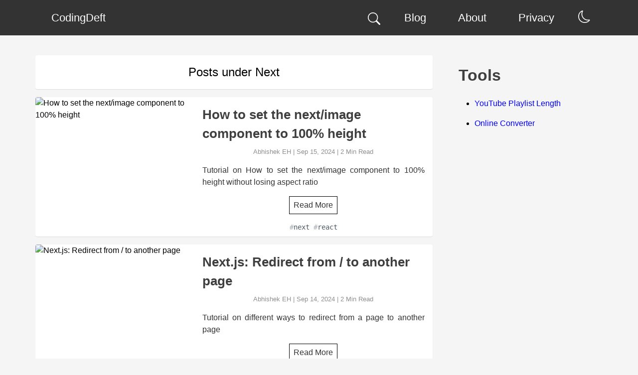

--- FILE ---
content_type: text/html; charset=utf-8
request_url: https://www.codingdeft.com/tag/next/
body_size: 36475
content:
<!DOCTYPE html><html lang="en"><head><meta charset="utf-8"/>
<script>var __ezHttpConsent={setByCat:function(src,tagType,attributes,category,force,customSetScriptFn=null){var setScript=function(){if(force||window.ezTcfConsent[category]){if(typeof customSetScriptFn==='function'){customSetScriptFn();}else{var scriptElement=document.createElement(tagType);scriptElement.src=src;attributes.forEach(function(attr){for(var key in attr){if(attr.hasOwnProperty(key)){scriptElement.setAttribute(key,attr[key]);}}});var firstScript=document.getElementsByTagName(tagType)[0];firstScript.parentNode.insertBefore(scriptElement,firstScript);}}};if(force||(window.ezTcfConsent&&window.ezTcfConsent.loaded)){setScript();}else if(typeof getEzConsentData==="function"){getEzConsentData().then(function(ezTcfConsent){if(ezTcfConsent&&ezTcfConsent.loaded){setScript();}else{console.error("cannot get ez consent data");force=true;setScript();}});}else{force=true;setScript();console.error("getEzConsentData is not a function");}},};</script>
<script>var ezTcfConsent=window.ezTcfConsent?window.ezTcfConsent:{loaded:false,store_info:false,develop_and_improve_services:false,measure_ad_performance:false,measure_content_performance:false,select_basic_ads:false,create_ad_profile:false,select_personalized_ads:false,create_content_profile:false,select_personalized_content:false,understand_audiences:false,use_limited_data_to_select_content:false,};function getEzConsentData(){return new Promise(function(resolve){document.addEventListener("ezConsentEvent",function(event){var ezTcfConsent=event.detail.ezTcfConsent;resolve(ezTcfConsent);});});}</script>
<script>if(typeof _setEzCookies!=='function'){function _setEzCookies(ezConsentData){var cookies=window.ezCookieQueue;for(var i=0;i<cookies.length;i++){var cookie=cookies[i];if(ezConsentData&&ezConsentData.loaded&&ezConsentData[cookie.tcfCategory]){document.cookie=cookie.name+"="+cookie.value;}}}}
window.ezCookieQueue=window.ezCookieQueue||[];if(typeof addEzCookies!=='function'){function addEzCookies(arr){window.ezCookieQueue=[...window.ezCookieQueue,...arr];}}
addEzCookies([{name:"ezoab_305270",value:"mod67; Path=/; Domain=codingdeft.com; Max-Age=7200",tcfCategory:"store_info",isEzoic:"true",},{name:"ezosuibasgeneris-1",value:"c67beff2-7524-4b81-4b2b-4232664cdc2f; Path=/; Domain=codingdeft.com; Expires=Fri, 25 Dec 2026 12:51:31 UTC; Secure; SameSite=None",tcfCategory:"understand_audiences",isEzoic:"true",}]);if(window.ezTcfConsent&&window.ezTcfConsent.loaded){_setEzCookies(window.ezTcfConsent);}else if(typeof getEzConsentData==="function"){getEzConsentData().then(function(ezTcfConsent){if(ezTcfConsent&&ezTcfConsent.loaded){_setEzCookies(window.ezTcfConsent);}else{console.error("cannot get ez consent data");_setEzCookies(window.ezTcfConsent);}});}else{console.error("getEzConsentData is not a function");_setEzCookies(window.ezTcfConsent);}</script><script type="text/javascript" data-ezscrex='false' data-cfasync='false'>window._ezaq = Object.assign({"edge_cache_status":11,"edge_response_time":337,"url":"https://www.codingdeft.com/tag/next/"}, typeof window._ezaq !== "undefined" ? window._ezaq : {});</script><script type="text/javascript" data-ezscrex='false' data-cfasync='false'>window._ezaq = Object.assign({"ab_test_id":"mod67"}, typeof window._ezaq !== "undefined" ? window._ezaq : {});window.__ez=window.__ez||{};window.__ez.tf={"bsinstl":"true"};</script><script type="text/javascript" data-ezscrex='false' data-cfasync='false'>window.ezDisableAds = true;</script>
<script data-ezscrex='false' data-cfasync='false' data-pagespeed-no-defer>var __ez=__ez||{};__ez.stms=Date.now();__ez.evt={};__ez.script={};__ez.ck=__ez.ck||{};__ez.template={};__ez.template.isOrig=true;__ez.queue=__ez.queue||function(){var e=0,i=0,t=[],n=!1,o=[],r=[],s=!0,a=function(e,i,n,o,r,s,a){var l=arguments.length>7&&void 0!==arguments[7]?arguments[7]:window,d=this;this.name=e,this.funcName=i,this.parameters=null===n?null:w(n)?n:[n],this.isBlock=o,this.blockedBy=r,this.deleteWhenComplete=s,this.isError=!1,this.isComplete=!1,this.isInitialized=!1,this.proceedIfError=a,this.fWindow=l,this.isTimeDelay=!1,this.process=function(){f("... func = "+e),d.isInitialized=!0,d.isComplete=!0,f("... func.apply: "+e);var i=d.funcName.split("."),n=null,o=this.fWindow||window;i.length>3||(n=3===i.length?o[i[0]][i[1]][i[2]]:2===i.length?o[i[0]][i[1]]:o[d.funcName]),null!=n&&n.apply(null,this.parameters),!0===d.deleteWhenComplete&&delete t[e],!0===d.isBlock&&(f("----- F'D: "+d.name),m())}},l=function(e,i,t,n,o,r,s){var a=arguments.length>7&&void 0!==arguments[7]?arguments[7]:window,l=this;this.name=e,this.path=i,this.async=o,this.defer=r,this.isBlock=t,this.blockedBy=n,this.isInitialized=!1,this.isError=!1,this.isComplete=!1,this.proceedIfError=s,this.fWindow=a,this.isTimeDelay=!1,this.isPath=function(e){return"/"===e[0]&&"/"!==e[1]},this.getSrc=function(e){return void 0!==window.__ezScriptHost&&this.isPath(e)&&"banger.js"!==this.name?window.__ezScriptHost+e:e},this.process=function(){l.isInitialized=!0,f("... file = "+e);var i=this.fWindow?this.fWindow.document:document,t=i.createElement("script");t.src=this.getSrc(this.path),!0===o?t.async=!0:!0===r&&(t.defer=!0),t.onerror=function(){var e={url:window.location.href,name:l.name,path:l.path,user_agent:window.navigator.userAgent};"undefined"!=typeof _ezaq&&(e.pageview_id=_ezaq.page_view_id);var i=encodeURIComponent(JSON.stringify(e)),t=new XMLHttpRequest;t.open("GET","//g.ezoic.net/ezqlog?d="+i,!0),t.send(),f("----- ERR'D: "+l.name),l.isError=!0,!0===l.isBlock&&m()},t.onreadystatechange=t.onload=function(){var e=t.readyState;f("----- F'D: "+l.name),e&&!/loaded|complete/.test(e)||(l.isComplete=!0,!0===l.isBlock&&m())},i.getElementsByTagName("head")[0].appendChild(t)}},d=function(e,i){this.name=e,this.path="",this.async=!1,this.defer=!1,this.isBlock=!1,this.blockedBy=[],this.isInitialized=!0,this.isError=!1,this.isComplete=i,this.proceedIfError=!1,this.isTimeDelay=!1,this.process=function(){}};function c(e,i,n,s,a,d,c,u,f){var m=new l(e,i,n,s,a,d,c,f);!0===u?o[e]=m:r[e]=m,t[e]=m,h(m)}function h(e){!0!==u(e)&&0!=s&&e.process()}function u(e){if(!0===e.isTimeDelay&&!1===n)return f(e.name+" blocked = TIME DELAY!"),!0;if(w(e.blockedBy))for(var i=0;i<e.blockedBy.length;i++){var o=e.blockedBy[i];if(!1===t.hasOwnProperty(o))return f(e.name+" blocked = "+o),!0;if(!0===e.proceedIfError&&!0===t[o].isError)return!1;if(!1===t[o].isComplete)return f(e.name+" blocked = "+o),!0}return!1}function f(e){var i=window.location.href,t=new RegExp("[?&]ezq=([^&#]*)","i").exec(i);"1"===(t?t[1]:null)&&console.debug(e)}function m(){++e>200||(f("let's go"),p(o),p(r))}function p(e){for(var i in e)if(!1!==e.hasOwnProperty(i)){var t=e[i];!0===t.isComplete||u(t)||!0===t.isInitialized||!0===t.isError?!0===t.isError?f(t.name+": error"):!0===t.isComplete?f(t.name+": complete already"):!0===t.isInitialized&&f(t.name+": initialized already"):t.process()}}function w(e){return"[object Array]"==Object.prototype.toString.call(e)}return window.addEventListener("load",(function(){setTimeout((function(){n=!0,f("TDELAY -----"),m()}),5e3)}),!1),{addFile:c,addFileOnce:function(e,i,n,o,r,s,a,l,d){t[e]||c(e,i,n,o,r,s,a,l,d)},addDelayFile:function(e,i){var n=new l(e,i,!1,[],!1,!1,!0);n.isTimeDelay=!0,f(e+" ...  FILE! TDELAY"),r[e]=n,t[e]=n,h(n)},addFunc:function(e,n,s,l,d,c,u,f,m,p){!0===c&&(e=e+"_"+i++);var w=new a(e,n,s,l,d,u,f,p);!0===m?o[e]=w:r[e]=w,t[e]=w,h(w)},addDelayFunc:function(e,i,n){var o=new a(e,i,n,!1,[],!0,!0);o.isTimeDelay=!0,f(e+" ...  FUNCTION! TDELAY"),r[e]=o,t[e]=o,h(o)},items:t,processAll:m,setallowLoad:function(e){s=e},markLoaded:function(e){if(e&&0!==e.length){if(e in t){var i=t[e];!0===i.isComplete?f(i.name+" "+e+": error loaded duplicate"):(i.isComplete=!0,i.isInitialized=!0)}else t[e]=new d(e,!0);f("markLoaded dummyfile: "+t[e].name)}},logWhatsBlocked:function(){for(var e in t)!1!==t.hasOwnProperty(e)&&u(t[e])}}}();__ez.evt.add=function(e,t,n){e.addEventListener?e.addEventListener(t,n,!1):e.attachEvent?e.attachEvent("on"+t,n):e["on"+t]=n()},__ez.evt.remove=function(e,t,n){e.removeEventListener?e.removeEventListener(t,n,!1):e.detachEvent?e.detachEvent("on"+t,n):delete e["on"+t]};__ez.script.add=function(e){var t=document.createElement("script");t.src=e,t.async=!0,t.type="text/javascript",document.getElementsByTagName("head")[0].appendChild(t)};__ez.dot=__ez.dot||{};__ez.queue.addFileOnce('/detroitchicago/boise.js', '/detroitchicago/boise.js?gcb=195-0&cb=5', true, [], true, false, true, false);__ez.queue.addFileOnce('/parsonsmaize/abilene.js', '/parsonsmaize/abilene.js?gcb=195-0&cb=b20dfef28c', true, [], true, false, true, false);__ez.queue.addFileOnce('/parsonsmaize/mulvane.js', '/parsonsmaize/mulvane.js?gcb=195-0&cb=e75e48eec0', true, ['/parsonsmaize/abilene.js'], true, false, true, false);__ez.queue.addFileOnce('/detroitchicago/birmingham.js', '/detroitchicago/birmingham.js?gcb=195-0&cb=539c47377c', true, ['/parsonsmaize/abilene.js'], true, false, true, false);</script>
<script data-ezscrex="false" type="text/javascript" data-cfasync="false">window._ezaq = Object.assign({"ad_cache_level":0,"adpicker_placement_cnt":0,"ai_placeholder_cache_level":0,"ai_placeholder_placement_cnt":-1,"domain":"codingdeft.com","domain_id":305270,"ezcache_level":0,"ezcache_skip_code":14,"has_bad_image":0,"has_bad_words":0,"is_sitespeed":0,"lt_cache_level":0,"response_size":132601,"response_size_orig":126837,"response_time_orig":319,"template_id":120,"url":"https://www.codingdeft.com/tag/next/","word_count":0,"worst_bad_word_level":0}, typeof window._ezaq !== "undefined" ? window._ezaq : {});__ez.queue.markLoaded('ezaqBaseReady');</script>
<script type='text/javascript' data-ezscrex='false' data-cfasync='false'>
window.ezAnalyticsStatic = true;

function analyticsAddScript(script) {
	var ezDynamic = document.createElement('script');
	ezDynamic.type = 'text/javascript';
	ezDynamic.innerHTML = script;
	document.head.appendChild(ezDynamic);
}
function getCookiesWithPrefix() {
    var allCookies = document.cookie.split(';');
    var cookiesWithPrefix = {};

    for (var i = 0; i < allCookies.length; i++) {
        var cookie = allCookies[i].trim();

        for (var j = 0; j < arguments.length; j++) {
            var prefix = arguments[j];
            if (cookie.indexOf(prefix) === 0) {
                var cookieParts = cookie.split('=');
                var cookieName = cookieParts[0];
                var cookieValue = cookieParts.slice(1).join('=');
                cookiesWithPrefix[cookieName] = decodeURIComponent(cookieValue);
                break; // Once matched, no need to check other prefixes
            }
        }
    }

    return cookiesWithPrefix;
}
function productAnalytics() {
	var d = {"pr":[3,6],"omd5":"b2b0b4f4ddd52eb2f36ac4586befd5fb","nar":"risk score"};
	d.u = _ezaq.url;
	d.p = _ezaq.page_view_id;
	d.v = _ezaq.visit_uuid;
	d.ab = _ezaq.ab_test_id;
	d.e = JSON.stringify(_ezaq);
	d.ref = document.referrer;
	d.c = getCookiesWithPrefix('active_template', 'ez', 'lp_');
	if(typeof ez_utmParams !== 'undefined') {
		d.utm = ez_utmParams;
	}

	var dataText = JSON.stringify(d);
	var xhr = new XMLHttpRequest();
	xhr.open('POST','/ezais/analytics?cb=1', true);
	xhr.onload = function () {
		if (xhr.status!=200) {
            return;
		}

        if(document.readyState !== 'loading') {
            analyticsAddScript(xhr.response);
            return;
        }

        var eventFunc = function() {
            if(document.readyState === 'loading') {
                return;
            }
            document.removeEventListener('readystatechange', eventFunc, false);
            analyticsAddScript(xhr.response);
        };

        document.addEventListener('readystatechange', eventFunc, false);
	};
	xhr.setRequestHeader('Content-Type','text/plain');
	xhr.send(dataText);
}
__ez.queue.addFunc("productAnalytics", "productAnalytics", null, true, ['ezaqBaseReady'], false, false, false, true);
</script><base href="https://www.codingdeft.com/tag/next/"/><meta name="viewport" content="width=device-width"/><script>!function(){try {var d=document.documentElement.classList;d.remove('light','dark');var e=localStorage.getItem('theme');if("system"===e||(!e&&true)){var t="(prefers-color-scheme: dark)",m=window.matchMedia(t);m.media!==t||m.matches?d.add('dark'):d.add('light')}else if(e) d.add(e)}catch(e){}}()</script><title>CodingDeft.Com | Learn Coding</title><meta name="description" content="Learn Full Stack Web development with the help of high quality tutorials on modern techniques like React, Redux, GatsbyJS, NodeJS, MongoDB"/><meta property="og:title" content="CodingDeft.Com | Learn Coding"/><meta property="og:description" content="Learn Full Stack Web development with the help of high quality tutorials on modern techniques like React, Redux, GatsbyJS, NodeJS, MongoDB"/><meta property="og:image" content="https://www.codingdeft.com/logo.png"/><meta property="og:url" content="https://www.codingdeft.com/tag/next/"/><meta property="og:type" content="website"/><link rel="canonical" href="https://www.codingdeft.com/tag/next/"/><meta name="twitter:card" content="summary_large_image"/><meta name="next-head-count" content="12"/><link href="/favicon.ico" rel="shortcut icon"/><link rel="preload" href="/_next/static/css/5cb77afc06978d65.css" as="style"/><link rel="stylesheet" href="/_next/static/css/5cb77afc06978d65.css" data-n-g=""/><noscript data-n-css=""></noscript><script defer="" nomodule="" src="/_next/static/chunks/polyfills-c67a75d1b6f99dc8.js"></script><script src="/_next/static/chunks/webpack-83c407073b02c8c6.js" defer=""></script><script src="/_next/static/chunks/framework-5f4595e5518b5600.js" defer=""></script><script src="/_next/static/chunks/main-80ada9f7fae50960.js" defer=""></script><script src="/_next/static/chunks/pages/_app-6e8d7cd85b41df5b.js" defer=""></script><script src="/_next/static/chunks/3a17f596-533d3113f74552b2.js" defer=""></script><script src="/_next/static/chunks/435-ffcecf6974bf1a3a.js" defer=""></script><script src="/_next/static/chunks/675-a5b64ff7ffd7306c.js" defer=""></script><script src="/_next/static/chunks/194-db14cb0c9956e742.js" defer=""></script><script src="/_next/static/chunks/853-013d756de3f76f2e.js" defer=""></script><script src="/_next/static/chunks/pages/tag/%5Btag%5D-0d8d04ee64a47791.js" defer=""></script><script src="/_next/static/sMcdhdita5K5zzDZR-MGJ/_buildManifest.js" defer=""></script><script src="/_next/static/sMcdhdita5K5zzDZR-MGJ/_ssgManifest.js" defer=""></script><style id="__jsx-1165771002">#nprogress{pointer-events:none;}#nprogress .bar{background:#29D;position:fixed;z-index:9999;top:0;left:0;width:100%;height:2px;}#nprogress .peg{display:block;position:absolute;right:0px;width:100px;height:100%;box-shadow:0 0 10px #29D,0 0 5px #29D;opacity:1;-webkit-transform:rotate(3deg) translate(0px,-4px);-ms-transform:rotate(3deg) translate(0px,-4px);-webkit-transform:rotate(3deg) translate(0px,-4px);-ms-transform:rotate(3deg) translate(0px,-4px);transform:rotate(3deg) translate(0px,-4px);}#nprogress .spinner{display:block;position:fixed;z-index:1031;top:15px;right:15px;}#nprogress .spinner-icon{width:18px;height:18px;box-sizing:border-box;border:solid 2px transparent;border-top-color:#29D;border-left-color:#29D;border-radius:50%;-webkit-animation:nprogresss-spinner 400ms linear infinite;-webkit-animation:nprogress-spinner 400ms linear infinite;animation:nprogress-spinner 400ms linear infinite;}.nprogress-custom-parent{overflow:hidden;position:relative;}.nprogress-custom-parent #nprogress .spinner,.nprogress-custom-parent #nprogress .bar{position:absolute;}@-webkit-keyframes nprogress-spinner{0%{-webkit-transform:rotate(0deg);}100%{-webkit-transform:rotate(360deg);}}@-webkit-keyframes nprogress-spinner{0%{-webkit-transform:rotate(0deg);-ms-transform:rotate(0deg);transform:rotate(0deg);}100%{-webkit-transform:rotate(360deg);-ms-transform:rotate(360deg);transform:rotate(360deg);}}@keyframes nprogress-spinner{0%{-webkit-transform:rotate(0deg);-ms-transform:rotate(0deg);transform:rotate(0deg);}100%{-webkit-transform:rotate(360deg);-ms-transform:rotate(360deg);transform:rotate(360deg);}}</style><style data-styled="" data-styled-version="5.3.6">.iezwsg{background:#333;padding:10px;text-align:center;color:#ddd;width:100%;-webkit-flex-shrink:0;-ms-flex-negative:0;flex-shrink:0;margin-top:1rem;}/*!sc*/
data-styled.g9[id="Footerstyles__StyledFooter-sc-3idsi-0"]{content:"iezwsg,"}/*!sc*/
.kYOaUg{background-color:#333;}/*!sc*/
data-styled.g10[id="Headerstyles__Navbar-sc-15n5jx7-0"]{content:"kYOaUg,"}/*!sc*/
.gayojI{padding:0rem 2rem;color:#fff;max-width:1170px;margin:0 auto;position:relative;}/*!sc*/
@media screen and (max-width:992px){.gayojI{padding:0;margin:0;}}/*!sc*/
@media screen and (max-width:768px){.gayojI{padding:0;margin:0;}}/*!sc*/
data-styled.g11[id="Headerstyles__CenteredNav-sc-15n5jx7-1"]{content:"gayojI,"}/*!sc*/
.hOgzL{display:inline-block;background-color:#333;}/*!sc*/
.hOgzL a{display:inline-block;font-size:1.4rem;padding:1.2rem 1rem;cursor:pointer;background-color:#333;-webkit-transition:linear 0.3s;transition:linear 0.3s;color:#fff;}/*!sc*/
.hOgzL a:hover{background-color:#aaa;color:#000;}/*!sc*/
@media screen and (max-width:768px){.hOgzL{display:block;}}/*!sc*/
@media screen and (max-width:992px){.hOgzL a{padding:0.8rem 1.5rem;}}/*!sc*/
data-styled.g12[id="Headerstyles__Logo-sc-15n5jx7-2"]{content:"hOgzL,"}/*!sc*/
.MRNsg{display:none;}/*!sc*/
.MRNsg:checked ~ div{-webkit-transform:scale(1,1);-ms-transform:scale(1,1);transform:scale(1,1);}/*!sc*/
.MRNsg:checked ~ div a{opacity:1;}/*!sc*/
.MRNsg:checked ~ label div:first-child{position:absolute;width:50px;height:50px;border-top:0px;}/*!sc*/
.MRNsg:checked ~ label div:first-child:before,.MRNsg:checked ~ label div:first-child::after{position:absolute;right:2rem;top:-4px;content:" ";height:2rem;width:2px;background-color:#fff;}/*!sc*/
.MRNsg:checked ~ label div:first-child:before{-webkit-transform:rotate(45deg);-ms-transform:rotate(45deg);transform:rotate(45deg);}/*!sc*/
.MRNsg:checked ~ label div:first-child:after{-webkit-transform:rotate(-45deg);-ms-transform:rotate(-45deg);transform:rotate(-45deg);}/*!sc*/
.MRNsg:checked ~ label div:not(:first-child){display:none !important;}/*!sc*/
data-styled.g13[id="Headerstyles__ToggleCheckbox-sc-15n5jx7-3"]{content:"MRNsg,"}/*!sc*/
.lhGmJS{padding:1.2rem 0rem;font-size:1.4rem;display:none;-webkit-tap-highlight-color:transparent;}/*!sc*/
@media screen and (max-width:768px){.lhGmJS{padding:0.8rem 0rem;position:absolute;right:1rem;display:inline-block !important;cursor:pointer;width:2rem;top:0;-webkit-tap-highlight-color:transparent;}}/*!sc*/
data-styled.g14[id="Headerstyles__ToggleArea-sc-15n5jx7-4"]{content:"lhGmJS,"}/*!sc*/
.bywtCR{border-top:4px white solid;padding:3px 0px;display:block !important;}/*!sc*/
data-styled.g15[id="Headerstyles__ToggleLine-sc-15n5jx7-5"]{content:"bywtCR,"}/*!sc*/
.hhWqAF{float:right;}/*!sc*/
@media screen and (max-width:768px){.hhWqAF{float:none !important;text-align:center;margin-left:0rem;-webkit-transform:scale(1,0);-ms-transform:scale(1,0);transform:scale(1,0);-webkit-transition:-webkit-transform 0.3s ease-in-out;-webkit-transition:transform 0.3s ease-in-out;transition:transform 0.3s ease-in-out;-webkit-transform-origin:top;-ms-transform-origin:top;transform-origin:top;position:absolute;width:100%;z-index:1;}}/*!sc*/
data-styled.g16[id="Headerstyles__MenuItems-sc-15n5jx7-6"]{content:"hhWqAF,"}/*!sc*/
.fTzcoh{display:inline-block;padding:1.2rem 2rem;font-size:1.4rem;cursor:pointer;background-color:#333;-webkit-transition:linear 0.3s;transition:linear 0.3s;color:#fff;}/*!sc*/
.fTzcoh.active{background-color:#aaa;color:#000;}/*!sc*/
.fTzcoh:hover{background-color:#aaa;color:#000;}/*!sc*/
@media screen and (max-width:992px){.fTzcoh{padding:0.8rem 2rem;}}/*!sc*/
@media screen and (max-width:768px){.fTzcoh{border-top:1px solid #aaa;font-size:1.2rem;display:block !important;opacity:0;-webkit-transition:opacity 0.3s ease-in-out;transition:opacity 0.3s ease-in-out;}}/*!sc*/
data-styled.g17[id="Headerstyles__MenuItem-sc-15n5jx7-7"]{content:"fTzcoh,"}/*!sc*/
.kFvtYr{border:0;-webkit-tap-highlight-color:transparent;cursor:pointer;background-color:#333;-webkit-transition:linear 0.3s;transition:linear 0.3s;float:right;margin-top:0.95rem;padding-top:0.2rem;margin-left:1rem;margin-right:0.5rem;height:33px;}/*!sc*/
.kFvtYr svg{-webkit-transition:all 0.3s linear;transition:all 0.3s linear;-webkit-transform:"scale(1,1)";-ms-transform:"scale(1,1)";transform:"scale(1,1)";}/*!sc*/
@media screen and (max-width:992px){.kFvtYr{top:0.6rem;padding-top:0.2rem;margin-top:0rem;position:relative;margin-right:1rem;}}/*!sc*/
@media screen and (max-width:768px){.kFvtYr{position:absolute;display:inline-block;top:0.6rem;padding-top:0.2rem;margin-right:0rem;float:none;position:absolute;right:4rem;margin-top:0rem;height:28px;}}/*!sc*/
data-styled.g18[id="ThemeTogglestyles__ToggleButton-sc-1xm4nnm-0"]{content:"kFvtYr,"}/*!sc*/
.gZrQMA{width:25px;height:25px;}/*!sc*/
data-styled.g19[id="ThemeTogglestyles__IconPlaceHolder-sc-1xm4nnm-1"]{content:"gZrQMA,"}/*!sc*/
.iTJDRS{border:0;-webkit-tap-highlight-color:transparent;cursor:pointer;background-color:#333;float:right;padding:1rem 1rem 0rem 0.5rem;line-height:42px;font-size:1.4rem;height:58px;}/*!sc*/
@media screen and (max-width:992px){.iTJDRS{line-height:36px;top:0.6rem;padding:0.4rem 1rem 0rem 0.5rem;padding-top:0.2rem;margin-top:0rem;position:relative;}}/*!sc*/
@media screen and (max-width:768px){.iTJDRS{padding:0 0.5rem;position:absolute;display:inline-block;top:0.6rem;padding-top:0.2rem;margin-right:0rem;float:none;position:absolute;right:7rem;margin-top:0rem;display:none;}}/*!sc*/
data-styled.g27[id="SearchBarstyles__StyledSearchBar-sc-14l4u4g-0"]{content:"iTJDRS,"}/*!sc*/
.ikWjip{background:#e77e23;color:black;z-index:1;height:30px;left:50%;padding:8px;position:absolute;-webkit-transform:translateY(-102%);-ms-transform:translateY(-102%);transform:translateY(-102%);-webkit-transition:-webkit-transform 0.3s;-webkit-transition:transform 0.3s;transition:transform 0.3s;}/*!sc*/
.ikWjip:focus{-webkit-transform:translateY(0%);-ms-transform:translateY(0%);transform:translateY(0%);}/*!sc*/
@media screen and (max-width:768px){.ikWjip{display:none;}}/*!sc*/
data-styled.g30[id="SkipToContentstyles__Link-sc-1ptehge-0"]{content:"ikWjip,"}/*!sc*/
.iDeeYM{max-width:1170px;margin:0 auto;}/*!sc*/
@media screen and (max-width:768px){.iDeeYM{max-width:94%;}}/*!sc*/
data-styled.g31[id="Layoutstyles__Container-sc-k85m5f-0"]{content:"iDeeYM,"}/*!sc*/
.bqdXoX{min-height:100vh;display:-webkit-box;display:-webkit-flex;display:-ms-flexbox;display:flex;-webkit-flex-direction:column;-ms-flex-direction:column;flex-direction:column;}/*!sc*/
data-styled.g32[id="Layoutstyles__PageContainer-sc-k85m5f-1"]{content:"bqdXoX,"}/*!sc*/
.jTa-dAM{-webkit-flex:1 0 auto;-ms-flex:1 0 auto;flex:1 0 auto;}/*!sc*/
data-styled.g33[id="Layoutstyles__ContentWrapper-sc-k85m5f-2"]{content:"jTa-dAM,"}/*!sc*/
.dhRoQY{display:grid;grid-template-columns:minmax(0,5fr) 2fr;grid-gap:10px;margin-top:1.5rem;grid-auto-rows:minmax(100px,auto);}/*!sc*/
@media screen and (max-width:768px){.dhRoQY{grid-template-columns:minmax(0,1fr);margin-top:3%;}}/*!sc*/
data-styled.g34[id="commonstyles__PageContainer-sc-eejrwf-0"]{content:"dhRoQY,"}/*!sc*/
.cmOaGk{margin:0rem 1rem 1rem 1rem;grid-column:2;grid-row:auto;}/*!sc*/
@media screen and (max-width:768px){.cmOaGk{grid-column:1;margin:0;display:none;}}/*!sc*/
data-styled.g71[id="Sidebarstyles__SidebarContainer-sc-tyjx5y-0"]{content:"cmOaGk,"}/*!sc*/
.hUIfTD{text-align:justify;}/*!sc*/
data-styled.g72[id="Sidebarstyles__SidebarContentOne-sc-tyjx5y-1"]{content:"hUIfTD,"}/*!sc*/
.buRFxD{text-align:justify;}/*!sc*/
data-styled.g74[id="Sidebarstyles__SidebarContentThree-sc-tyjx5y-3"]{content:"buRFxD,"}/*!sc*/
.fFkWxu{position:-webkit-sticky;position:-webkit-sticky;position:sticky;top:1.5rem;display:-webkit-box;display:-webkit-flex;display:-ms-flexbox;display:flex;-webkit-flex-direction:column;-ms-flex-direction:column;flex-direction:column;}/*!sc*/
data-styled.g75[id="Sidebarstyles__SidebarWrapper-sc-tyjx5y-4"]{content:"fFkWxu,"}/*!sc*/
.XeUEs{padding:10px;}/*!sc*/
data-styled.g76[id="RelatedArticlesstyles__StyledRelatedArticles-sc-35nst3-0"]{content:"XeUEs,"}/*!sc*/
.izWZlV{font-size:2em;font-weight:700;margin-block-start:0.67em;margin-block-end:0.67em;color:var(--titleText);}/*!sc*/
.izWZlV a{width:20px;height:20px;float:left;padding-right:4px;}/*!sc*/
.izWZlV a:focus .icon{visibility:visible;}/*!sc*/
.izWZlV a .icon{width:20px;height:20px;visibility:hidden;display:inline-block;background: url("data:image/svg+xml,<svg xmlns='http://www.w3.org/2000/svg' aria-hidden='true' focusable='false' height='16' version='1.1' viewBox='0 0 16 16' width='16'%3E%3Cpath fill-rule='evenodd' d='M4 9h1v1H4c-1.5 0-3-1.69-3-3.5S2.55 3 4 3h4c1.45 0 3 1.69 3 3.5 0 1.41-.91 2.72-2 3.25V8.59c.58-.45 1-1.27 1-2.09C10 5.22 8.98 4 8 4H4c-.98 0-2 1.22-2 2.5S3 9 4 9zm9-3h-1v1h1c1 0 2 1.22 2 2.5S13.98 12 13 12H9c-.98 0-2-1.22-2-2.5 0-.83.42-1.64 1-2.09V6.25c-1.09.53-2 1.84-2 3.25C6 11.31 7.55 13 9 13h4c1.45 0 3-1.69 3-3.5S14.5 6 13 6z'%3E%3C/path%3E%3C/svg%3E") no-repeat top left;}/*!sc*/
.izWZlV a svg{fill:var(--titleText);}/*!sc*/
.izWZlV:hover .icon{visibility:visible;}/*!sc*/
@media screen and (max-width:768px){.izWZlV{font-size:1.5em;}}/*!sc*/
data-styled.g81[id="PostTemplatestyles__StyledH2-sc-1x1lyvo-4"]{content:"izWZlV,"}/*!sc*/
.hFhKL{margin-bottom:16px;}/*!sc*/
data-styled.g96[id="List__ToolsListItem-sc-6u1jz1-2"]{content:"hFhKL,"}/*!sc*/
.iOJiDF{color:var(--postLinkColor);}/*!sc*/
data-styled.g97[id="ExternalLink__StyledLink-sc-myaql-0"]{content:"iOJiDF,"}/*!sc*/
.huoEKu{text-align:left;}/*!sc*/
data-styled.g98[id="Sidebar__ToolsSidebar-sc-9ameoo-0"]{content:"huoEKu,"}/*!sc*/
.bAUFxy{margin:0rem 1rem 1rem 1rem;grid-column:1;grid-row:auto;}/*!sc*/
@media screen and (max-width:768px){.bAUFxy{margin:0;}}/*!sc*/
data-styled.g99[id="BlogListstyles__Content-sc-152kfm0-0"]{content:"bAUFxy,"}/*!sc*/
.fzCMZb{text-align:center;background-color:var(--cardBackground);padding:1rem;box-shadow:0 1px 1px rgba(0,0,0,0.1);border-radius:0.25rem;margin:1rem 0;font-size:1.5rem;}/*!sc*/
data-styled.g102[id="BlogListstyles__StyledTitle-sc-152kfm0-3"]{content:"fzCMZb,"}/*!sc*/
.hIbwxM{text-transform:capitalize;}/*!sc*/
data-styled.g103[id="BlogListstyles__StyledTag-sc-152kfm0-4"]{content:"hIbwxM,"}/*!sc*/
.fWqQnW{background-color:var(--cardBackground);width:100%;margin-bottom:1rem;box-shadow:0 1px 1px rgba(0,0,0,0.1);border-radius:0.25rem;overflow:hidden;display:grid;grid-template-columns:2fr 3fr;}/*!sc*/
@media screen and (max-width:992px){.fWqQnW{grid-template-columns:1fr;}}/*!sc*/
data-styled.g104[id="BlogCardstyles__CardCover-sc-r4l125-0"]{content:"fWqQnW,"}/*!sc*/
.jfVwtf{position:relative;-webkit-box-flex:1;-webkit-flex-grow:1;-ms-flex-positive:1;flex-grow:1;}/*!sc*/
@media screen and (max-width:992px){.jfVwtf{height:325px;}}/*!sc*/
@media screen and (max-width:768px){.jfVwtf{height:225px;}}/*!sc*/
data-styled.g105[id="BlogCardstyles__CardImage-sc-r4l125-1"]{content:"jfVwtf,"}/*!sc*/
.idCGCY{padding:0.5rem;padding-left:1rem;margin-right:0.5rem;-webkit-align-items:center;-webkit-box-align:center;-ms-flex-align:center;align-items:center;text-align:center;grid-row:1;grid-column:2;}/*!sc*/
@media screen and (max-width:992px){.idCGCY{grid-row:2;grid-column:1;}}/*!sc*/
data-styled.g106[id="BlogCardstyles__CardContent-sc-r4l125-2"]{content:"idCGCY,"}/*!sc*/
.kyWpuz{font-size:1.6rem;width:100%;font-weight:600;margin-top:0.5rem;text-align:left;}/*!sc*/
data-styled.g107[id="BlogCardstyles__CardTitle-sc-r4l125-3"]{content:"kyWpuz,"}/*!sc*/
.fUeZOl{color:var(--titleText);-webkit-transition:all 0.3s ease;transition:all 0.3s ease;}/*!sc*/
.fUeZOl:hover{color:var(--titleTextHover);}/*!sc*/
data-styled.g108[id="BlogCardstyles__CardTitleLink-sc-r4l125-4"]{content:"fUeZOl,"}/*!sc*/
.jOzYle{margin-top:1rem;font-size:1rem;text-align:justify;width:100%;color:var(--cardSummary);line-height:1.5rem;}/*!sc*/
data-styled.g109[id="BlogCardstyles__CardSummary-sc-r4l125-5"]{content:"jOzYle,"}/*!sc*/
.dAtAqQ{margin-top:0.5rem;font-size:0.8rem;color:#8e8e8e;width:100%;}/*!sc*/
data-styled.g110[id="BlogCardstyles__CardAuthor-sc-r4l125-6"]{content:"dAtAqQ,"}/*!sc*/
.kNFIAi{margin-top:1rem;border:1px solid var(--text);display:inline-block;padding:0.3rem 0.5rem;}/*!sc*/
data-styled.g111[id="BlogCardstyles__ReadMore-sc-r4l125-7"]{content:"kNFIAi,"}/*!sc*/
.jQjvij{color:var(--linkText);-webkit-transition:all 0.3s ease;transition:all 0.3s ease;}/*!sc*/
.jQjvij:hover{color:var(--linkHover);}/*!sc*/
data-styled.g112[id="BlogCardstyles__ReadMoreLink-sc-r4l125-8"]{content:"jQjvij,"}/*!sc*/
.iyDjQu{margin-top:1rem;font-family:monospace;font-size:1.1rem;}/*!sc*/
.iyDjQu a{color:var(--hashText);-webkit-transition:all 0.3s ease;transition:all 0.3s ease;}/*!sc*/
.iyDjQu a:hover{color:var(--linkHover);}/*!sc*/
data-styled.g113[id="BlogCardstyles__HashTags-sc-r4l125-9"]{content:"iyDjQu,"}/*!sc*/
.LMqMq{color:#a6abb0;}/*!sc*/
data-styled.g114[id="BlogCardstyles__Hash-sc-r4l125-10"]{content:"LMqMq,"}/*!sc*/
.caYnrb{grid-row:1;grid-column:1;display:-webkit-box;display:-webkit-flex;display:-ms-flexbox;display:flex;}/*!sc*/
data-styled.g116[id="BlogCardstyles__StyledImageLink-sc-r4l125-12"]{content:"caYnrb,"}/*!sc*/
.fUNAPA{text-align:center;color:var(--linkText);}/*!sc*/
.fUNAPA:hover{color:var(--linkHover);}/*!sc*/
@media screen and (max-width:768px){.fUNAPA{display:none;}}/*!sc*/
.hMwsHW{text-align:center;color:var(--linkText);}/*!sc*/
.hMwsHW:hover{color:var(--linkHover);}/*!sc*/
@media screen and (max-width:768px){}/*!sc*/
data-styled.g117[id="Paginationstyles__PageLink-sc-2hq3dh-0"]{content:"fUNAPA,hMwsHW,"}/*!sc*/
.iILGSR{border-right:solid 1px var(--text);padding:0.5rem;display:inline-block;cursor:not-allowed;color:var(--disabledLinkColor);}/*!sc*/
@media screen and (max-width:768px){.iILGSR{display:none;}}/*!sc*/
.wWXBM{border-right:solid 1px var(--text);padding:0.5rem;display:inline-block;}/*!sc*/
@media screen and (max-width:768px){.wWXBM{display:none;}}/*!sc*/
.cdcHoq{border-right:solid 1px var(--text);padding:0.5rem;display:inline-block;}/*!sc*/
@media screen and (max-width:768px){}/*!sc*/
data-styled.g118[id="Paginationstyles__PageDiv-sc-2hq3dh-1"]{content:"iILGSR,wWXBM,cdcHoq,"}/*!sc*/
.bUFqyU{text-align:center;}/*!sc*/
data-styled.g119[id="Paginationstyles__PaginationWrapper-sc-2hq3dh-2"]{content:"bUFqyU,"}/*!sc*/
.jyWABQ{border:solid 1px var(--text);border-right:0;display:inline-block;margin:0 auto;}/*!sc*/
data-styled.g120[id="Paginationstyles__PaginationDiv-sc-2hq3dh-3"]{content:"jyWABQ,"}/*!sc*/
</style><script type='text/javascript'>
var ezoTemplate = 'old_site_noads';
var ezouid = '1';
var ezoFormfactor = '1';
</script><script data-ezscrex="false" type='text/javascript'>
var soc_app_id = '0';
var did = 305270;
var ezdomain = 'codingdeft.com';
var ezoicSearchable = 1;
</script>
<script async data-ezscrex="false" data-cfasync="false" src="//www.humix.com/video.js"></script></head><body><div id="__next" data-reactroot=""><div class="Layoutstyles__PageContainer-sc-k85m5f-1 bqdXoX"><div class="Layoutstyles__ContentWrapper-sc-k85m5f-2 jTa-dAM"><a href="#main" tabindex="1" class="SkipToContentstyles__Link-sc-1ptehge-0 ikWjip">Skip to content</a><div><div class="Headerstyles__Navbar-sc-15n5jx7-0 kYOaUg"><nav class="Headerstyles__CenteredNav-sc-15n5jx7-1 gayojI"><div class="Headerstyles__Logo-sc-15n5jx7-2 hOgzL"><a tabindex="2" href="/">CodingDeft</a></div><input type="checkbox" name="toggleNav" id="toggleNav" class="Headerstyles__ToggleCheckbox-sc-15n5jx7-3 MRNsg"/><label for="toggleNav" class="Headerstyles__ToggleArea-sc-15n5jx7-4 lhGmJS"><div class="Headerstyles__ToggleLine-sc-15n5jx7-5 bywtCR"></div><div class="Headerstyles__ToggleLine-sc-15n5jx7-5 bywtCR"></div><div class="Headerstyles__ToggleLine-sc-15n5jx7-5 bywtCR"></div></label><button class="ThemeTogglestyles__ToggleButton-sc-1xm4nnm-0 kFvtYr"><div width="25" height="25" class="ThemeTogglestyles__IconPlaceHolder-sc-1xm4nnm-1 gZrQMA"></div></button><div class="Headerstyles__MenuItems-sc-15n5jx7-6 hhWqAF"><a class="Headerstyles__MenuItem-sc-15n5jx7-7 fTzcoh" tabindex="3" href="/blog/">Blog</a><a tabindex="4" class="Headerstyles__MenuItem-sc-15n5jx7-7 fTzcoh" href="/about/">About</a><a tabindex="5" class="Headerstyles__MenuItem-sc-15n5jx7-7 fTzcoh" href="/privacy/">Privacy</a></div><button class="SearchBarstyles__StyledSearchBar-sc-14l4u4g-0 iTJDRS"><svg stroke="currentColor" fill="currentColor" stroke-width="0" viewBox="0 0 16 16" color="#fff" style="color:#fff" height="25" width="25" xmlns="http://www.w3.org/2000/svg"><path d="M11.742 10.344a6.5 6.5 0 1 0-1.397 1.398h-.001q.044.06.098.115l3.85 3.85a1 1 0 0 0 1.415-1.414l-3.85-3.85a1 1 0 0 0-.115-.1zM12 6.5a5.5 5.5 0 1 1-11 0 5.5 5.5 0 0 1 11 0"></path></svg></button></nav></div><div><div id="ezoic-pub-ad-placeholder-145"></div></div></div><div class="Layoutstyles__Container-sc-k85m5f-0 iDeeYM"><div class="commonstyles__PageContainer-sc-eejrwf-0 dhRoQY"><div id="main" class="BlogListstyles__Content-sc-152kfm0-0 bAUFxy"><h1 class="BlogListstyles__StyledTitle-sc-152kfm0-3 fzCMZb">Posts under <span class="BlogListstyles__StyledTag-sc-152kfm0-4 hIbwxM">next</span></h1><div class="BlogCardstyles__CardCover-sc-r4l125-0 fWqQnW"><a href="/posts/next-image-100-percent-height/" class="BlogCardstyles__StyledImageLink-sc-r4l125-12 caYnrb"><div class="BlogCardstyles__CardImage-sc-r4l125-1 jfVwtf"><span style="box-sizing:border-box;display:block;overflow:hidden;width:initial;height:initial;background:none;opacity:1;border:0;margin:0;padding:0;position:absolute;top:0;left:0;bottom:0;right:0"><img alt="How to set the next/image component to 100% height" src="[data-uri]" decoding="async" data-nimg="fill" style="position:absolute;top:0;left:0;bottom:0;right:0;box-sizing:border-box;padding:0;border:none;margin:auto;display:block;width:0;height:0;min-width:100%;max-width:100%;min-height:100%;max-height:100%;object-fit:cover;background-size:cover;background-position:0% 0%;filter:blur(20px);background-image:url(&#34;[data-uri]&#34;)"/><noscript><img alt="How to set the next/image component to 100% height" sizes=" (min-width: 3840px) 9vw, (min-width: 2048px) 16vw, (min-width: 1920px) 17vw, (min-width: 1200px) 27vw, (min-width: 1080px) 30vw, (min-width: 769px) 72vw, 94vw" srcSet="/_next/image/?url=https%3A%2F%2Fcodingdeft-images.s3.amazonaws.com%2Fpublic%2Fimg%2Fposts%2Fnext-image-100-percent-height%2Fnext-image-100-percent-height-cover.jpeg&amp;w=64&amp;q=75 64w, /_next/image/?url=https%3A%2F%2Fcodingdeft-images.s3.amazonaws.com%2Fpublic%2Fimg%2Fposts%2Fnext-image-100-percent-height%2Fnext-image-100-percent-height-cover.jpeg&amp;w=96&amp;q=75 96w, /_next/image/?url=https%3A%2F%2Fcodingdeft-images.s3.amazonaws.com%2Fpublic%2Fimg%2Fposts%2Fnext-image-100-percent-height%2Fnext-image-100-percent-height-cover.jpeg&amp;w=128&amp;q=75 128w, /_next/image/?url=https%3A%2F%2Fcodingdeft-images.s3.amazonaws.com%2Fpublic%2Fimg%2Fposts%2Fnext-image-100-percent-height%2Fnext-image-100-percent-height-cover.jpeg&amp;w=256&amp;q=75 256w, /_next/image/?url=https%3A%2F%2Fcodingdeft-images.s3.amazonaws.com%2Fpublic%2Fimg%2Fposts%2Fnext-image-100-percent-height%2Fnext-image-100-percent-height-cover.jpeg&amp;w=384&amp;q=75 384w, /_next/image/?url=https%3A%2F%2Fcodingdeft-images.s3.amazonaws.com%2Fpublic%2Fimg%2Fposts%2Fnext-image-100-percent-height%2Fnext-image-100-percent-height-cover.jpeg&amp;w=640&amp;q=75 640w, /_next/image/?url=https%3A%2F%2Fcodingdeft-images.s3.amazonaws.com%2Fpublic%2Fimg%2Fposts%2Fnext-image-100-percent-height%2Fnext-image-100-percent-height-cover.jpeg&amp;w=750&amp;q=75 750w, /_next/image/?url=https%3A%2F%2Fcodingdeft-images.s3.amazonaws.com%2Fpublic%2Fimg%2Fposts%2Fnext-image-100-percent-height%2Fnext-image-100-percent-height-cover.jpeg&amp;w=828&amp;q=75 828w, /_next/image/?url=https%3A%2F%2Fcodingdeft-images.s3.amazonaws.com%2Fpublic%2Fimg%2Fposts%2Fnext-image-100-percent-height%2Fnext-image-100-percent-height-cover.jpeg&amp;w=1080&amp;q=75 1080w, /_next/image/?url=https%3A%2F%2Fcodingdeft-images.s3.amazonaws.com%2Fpublic%2Fimg%2Fposts%2Fnext-image-100-percent-height%2Fnext-image-100-percent-height-cover.jpeg&amp;w=1200&amp;q=75 1200w, /_next/image/?url=https%3A%2F%2Fcodingdeft-images.s3.amazonaws.com%2Fpublic%2Fimg%2Fposts%2Fnext-image-100-percent-height%2Fnext-image-100-percent-height-cover.jpeg&amp;w=1920&amp;q=75 1920w, /_next/image/?url=https%3A%2F%2Fcodingdeft-images.s3.amazonaws.com%2Fpublic%2Fimg%2Fposts%2Fnext-image-100-percent-height%2Fnext-image-100-percent-height-cover.jpeg&amp;w=2048&amp;q=75 2048w, /_next/image/?url=https%3A%2F%2Fcodingdeft-images.s3.amazonaws.com%2Fpublic%2Fimg%2Fposts%2Fnext-image-100-percent-height%2Fnext-image-100-percent-height-cover.jpeg&amp;w=3840&amp;q=75 3840w" src="/_next/image/?url=https%3A%2F%2Fcodingdeft-images.s3.amazonaws.com%2Fpublic%2Fimg%2Fposts%2Fnext-image-100-percent-height%2Fnext-image-100-percent-height-cover.jpeg&amp;w=3840&amp;q=75" decoding="async" data-nimg="fill" style="position:absolute;top:0;left:0;bottom:0;right:0;box-sizing:border-box;padding:0;border:none;margin:auto;display:block;width:0;height:0;min-width:100%;max-width:100%;min-height:100%;max-height:100%;object-fit:cover" loading="lazy"/></noscript></span></div></a><div class="BlogCardstyles__CardContent-sc-r4l125-2 idCGCY"><a href="/posts/next-image-100-percent-height/" class="BlogCardstyles__CardTitleLink-sc-r4l125-4 fUeZOl"><div class="BlogCardstyles__CardTitle-sc-r4l125-3 kyWpuz">How to set the next/image component to 100% height</div></a><div class="BlogCardstyles__CardAuthor-sc-r4l125-6 dAtAqQ"><span>Abhishek EH</span> | <span>Sep 15, 2024</span> |<!-- --> <!-- -->2<!-- --> Min Read</div><div class="BlogCardstyles__CardSummary-sc-r4l125-5 jOzYle">Tutorial on How to set the next/image component to 100% height without losing aspect ratio</div><a href="/posts/next-image-100-percent-height/" class="BlogCardstyles__ReadMoreLink-sc-r4l125-8 jQjvij"><div class="BlogCardstyles__ReadMore-sc-r4l125-7 kNFIAi">Read More</div></a><div class="BlogCardstyles__HashTags-sc-r4l125-9 iyDjQu"><span><a href="/tag/next/"><span class="BlogCardstyles__Hash-sc-r4l125-10 LMqMq"> #</span><span>next</span></a></span><span><a href="/tag/react/"><span class="BlogCardstyles__Hash-sc-r4l125-10 LMqMq"> #</span><span>react</span></a></span></div></div></div><div class="BlogCardstyles__CardCover-sc-r4l125-0 fWqQnW"><a href="/posts/next-redirect-to-another-page/" class="BlogCardstyles__StyledImageLink-sc-r4l125-12 caYnrb"><div class="BlogCardstyles__CardImage-sc-r4l125-1 jfVwtf"><span style="box-sizing:border-box;display:block;overflow:hidden;width:initial;height:initial;background:none;opacity:1;border:0;margin:0;padding:0;position:absolute;top:0;left:0;bottom:0;right:0"><img alt="Next.js: Redirect from / to another page" src="[data-uri]" decoding="async" data-nimg="fill" style="position:absolute;top:0;left:0;bottom:0;right:0;box-sizing:border-box;padding:0;border:none;margin:auto;display:block;width:0;height:0;min-width:100%;max-width:100%;min-height:100%;max-height:100%;object-fit:cover;background-size:cover;background-position:0% 0%;filter:blur(20px);background-image:url(&#34;[data-uri]&#34;)"/><noscript><img alt="Next.js: Redirect from / to another page" sizes=" (min-width: 3840px) 9vw, (min-width: 2048px) 16vw, (min-width: 1920px) 17vw, (min-width: 1200px) 27vw, (min-width: 1080px) 30vw, (min-width: 769px) 72vw, 94vw" srcSet="/_next/image/?url=https%3A%2F%2Fcodingdeft-images.s3.amazonaws.com%2Fpublic%2Fimg%2Fposts%2Fnext-redirect-to-another-page%2Fnext-redirect-to-another-page-cover.jpeg&amp;w=64&amp;q=75 64w, /_next/image/?url=https%3A%2F%2Fcodingdeft-images.s3.amazonaws.com%2Fpublic%2Fimg%2Fposts%2Fnext-redirect-to-another-page%2Fnext-redirect-to-another-page-cover.jpeg&amp;w=96&amp;q=75 96w, /_next/image/?url=https%3A%2F%2Fcodingdeft-images.s3.amazonaws.com%2Fpublic%2Fimg%2Fposts%2Fnext-redirect-to-another-page%2Fnext-redirect-to-another-page-cover.jpeg&amp;w=128&amp;q=75 128w, /_next/image/?url=https%3A%2F%2Fcodingdeft-images.s3.amazonaws.com%2Fpublic%2Fimg%2Fposts%2Fnext-redirect-to-another-page%2Fnext-redirect-to-another-page-cover.jpeg&amp;w=256&amp;q=75 256w, /_next/image/?url=https%3A%2F%2Fcodingdeft-images.s3.amazonaws.com%2Fpublic%2Fimg%2Fposts%2Fnext-redirect-to-another-page%2Fnext-redirect-to-another-page-cover.jpeg&amp;w=384&amp;q=75 384w, /_next/image/?url=https%3A%2F%2Fcodingdeft-images.s3.amazonaws.com%2Fpublic%2Fimg%2Fposts%2Fnext-redirect-to-another-page%2Fnext-redirect-to-another-page-cover.jpeg&amp;w=640&amp;q=75 640w, /_next/image/?url=https%3A%2F%2Fcodingdeft-images.s3.amazonaws.com%2Fpublic%2Fimg%2Fposts%2Fnext-redirect-to-another-page%2Fnext-redirect-to-another-page-cover.jpeg&amp;w=750&amp;q=75 750w, /_next/image/?url=https%3A%2F%2Fcodingdeft-images.s3.amazonaws.com%2Fpublic%2Fimg%2Fposts%2Fnext-redirect-to-another-page%2Fnext-redirect-to-another-page-cover.jpeg&amp;w=828&amp;q=75 828w, /_next/image/?url=https%3A%2F%2Fcodingdeft-images.s3.amazonaws.com%2Fpublic%2Fimg%2Fposts%2Fnext-redirect-to-another-page%2Fnext-redirect-to-another-page-cover.jpeg&amp;w=1080&amp;q=75 1080w, /_next/image/?url=https%3A%2F%2Fcodingdeft-images.s3.amazonaws.com%2Fpublic%2Fimg%2Fposts%2Fnext-redirect-to-another-page%2Fnext-redirect-to-another-page-cover.jpeg&amp;w=1200&amp;q=75 1200w, /_next/image/?url=https%3A%2F%2Fcodingdeft-images.s3.amazonaws.com%2Fpublic%2Fimg%2Fposts%2Fnext-redirect-to-another-page%2Fnext-redirect-to-another-page-cover.jpeg&amp;w=1920&amp;q=75 1920w, /_next/image/?url=https%3A%2F%2Fcodingdeft-images.s3.amazonaws.com%2Fpublic%2Fimg%2Fposts%2Fnext-redirect-to-another-page%2Fnext-redirect-to-another-page-cover.jpeg&amp;w=2048&amp;q=75 2048w, /_next/image/?url=https%3A%2F%2Fcodingdeft-images.s3.amazonaws.com%2Fpublic%2Fimg%2Fposts%2Fnext-redirect-to-another-page%2Fnext-redirect-to-another-page-cover.jpeg&amp;w=3840&amp;q=75 3840w" src="/_next/image/?url=https%3A%2F%2Fcodingdeft-images.s3.amazonaws.com%2Fpublic%2Fimg%2Fposts%2Fnext-redirect-to-another-page%2Fnext-redirect-to-another-page-cover.jpeg&amp;w=3840&amp;q=75" decoding="async" data-nimg="fill" style="position:absolute;top:0;left:0;bottom:0;right:0;box-sizing:border-box;padding:0;border:none;margin:auto;display:block;width:0;height:0;min-width:100%;max-width:100%;min-height:100%;max-height:100%;object-fit:cover" loading="lazy"/></noscript></span></div></a><div class="BlogCardstyles__CardContent-sc-r4l125-2 idCGCY"><a href="/posts/next-redirect-to-another-page/" class="BlogCardstyles__CardTitleLink-sc-r4l125-4 fUeZOl"><div class="BlogCardstyles__CardTitle-sc-r4l125-3 kyWpuz">Next.js: Redirect from / to another page</div></a><div class="BlogCardstyles__CardAuthor-sc-r4l125-6 dAtAqQ"><span>Abhishek EH</span> | <span>Sep 14, 2024</span> |<!-- --> <!-- -->2<!-- --> Min Read</div><div class="BlogCardstyles__CardSummary-sc-r4l125-5 jOzYle">Tutorial on different ways to redirect from a page to another page</div><a href="/posts/next-redirect-to-another-page/" class="BlogCardstyles__ReadMoreLink-sc-r4l125-8 jQjvij"><div class="BlogCardstyles__ReadMore-sc-r4l125-7 kNFIAi">Read More</div></a><div class="BlogCardstyles__HashTags-sc-r4l125-9 iyDjQu"><span><a href="/tag/next/"><span class="BlogCardstyles__Hash-sc-r4l125-10 LMqMq"> #</span><span>next</span></a></span><span><a href="/tag/react/"><span class="BlogCardstyles__Hash-sc-r4l125-10 LMqMq"> #</span><span>react</span></a></span></div></div></div><div class="BlogCardstyles__CardCover-sc-r4l125-0 fWqQnW"><a href="/posts/nextjs-warning-extra-attributes-server/" class="BlogCardstyles__StyledImageLink-sc-r4l125-12 caYnrb"><div class="BlogCardstyles__CardImage-sc-r4l125-1 jfVwtf"><span style="box-sizing:border-box;display:block;overflow:hidden;width:initial;height:initial;background:none;opacity:1;border:0;margin:0;padding:0;position:absolute;top:0;left:0;bottom:0;right:0"><img alt="Fix Next.js warning: &#34;Extra attributes from the server: data-new-gr-c-s-check-loaded .. &#34;" src="[data-uri]" decoding="async" data-nimg="fill" style="position:absolute;top:0;left:0;bottom:0;right:0;box-sizing:border-box;padding:0;border:none;margin:auto;display:block;width:0;height:0;min-width:100%;max-width:100%;min-height:100%;max-height:100%;object-fit:cover;background-size:cover;background-position:0% 0%;filter:blur(20px);background-image:url(&#34;[data-uri]&#34;)"/><noscript><img alt="Fix Next.js warning: &quot;Extra attributes from the server: data-new-gr-c-s-check-loaded .. &quot;" sizes=" (min-width: 3840px) 9vw, (min-width: 2048px) 16vw, (min-width: 1920px) 17vw, (min-width: 1200px) 27vw, (min-width: 1080px) 30vw, (min-width: 769px) 72vw, 94vw" srcSet="/_next/image/?url=https%3A%2F%2Fcodingdeft-images.s3.amazonaws.com%2Fpublic%2Fimg%2Fposts%2Fnextjs-warning-extra-attributes-server%2Fnextjs-warning-extra-attributes-server-cover.jpeg&amp;w=64&amp;q=75 64w, /_next/image/?url=https%3A%2F%2Fcodingdeft-images.s3.amazonaws.com%2Fpublic%2Fimg%2Fposts%2Fnextjs-warning-extra-attributes-server%2Fnextjs-warning-extra-attributes-server-cover.jpeg&amp;w=96&amp;q=75 96w, /_next/image/?url=https%3A%2F%2Fcodingdeft-images.s3.amazonaws.com%2Fpublic%2Fimg%2Fposts%2Fnextjs-warning-extra-attributes-server%2Fnextjs-warning-extra-attributes-server-cover.jpeg&amp;w=128&amp;q=75 128w, /_next/image/?url=https%3A%2F%2Fcodingdeft-images.s3.amazonaws.com%2Fpublic%2Fimg%2Fposts%2Fnextjs-warning-extra-attributes-server%2Fnextjs-warning-extra-attributes-server-cover.jpeg&amp;w=256&amp;q=75 256w, /_next/image/?url=https%3A%2F%2Fcodingdeft-images.s3.amazonaws.com%2Fpublic%2Fimg%2Fposts%2Fnextjs-warning-extra-attributes-server%2Fnextjs-warning-extra-attributes-server-cover.jpeg&amp;w=384&amp;q=75 384w, /_next/image/?url=https%3A%2F%2Fcodingdeft-images.s3.amazonaws.com%2Fpublic%2Fimg%2Fposts%2Fnextjs-warning-extra-attributes-server%2Fnextjs-warning-extra-attributes-server-cover.jpeg&amp;w=640&amp;q=75 640w, /_next/image/?url=https%3A%2F%2Fcodingdeft-images.s3.amazonaws.com%2Fpublic%2Fimg%2Fposts%2Fnextjs-warning-extra-attributes-server%2Fnextjs-warning-extra-attributes-server-cover.jpeg&amp;w=750&amp;q=75 750w, /_next/image/?url=https%3A%2F%2Fcodingdeft-images.s3.amazonaws.com%2Fpublic%2Fimg%2Fposts%2Fnextjs-warning-extra-attributes-server%2Fnextjs-warning-extra-attributes-server-cover.jpeg&amp;w=828&amp;q=75 828w, /_next/image/?url=https%3A%2F%2Fcodingdeft-images.s3.amazonaws.com%2Fpublic%2Fimg%2Fposts%2Fnextjs-warning-extra-attributes-server%2Fnextjs-warning-extra-attributes-server-cover.jpeg&amp;w=1080&amp;q=75 1080w, /_next/image/?url=https%3A%2F%2Fcodingdeft-images.s3.amazonaws.com%2Fpublic%2Fimg%2Fposts%2Fnextjs-warning-extra-attributes-server%2Fnextjs-warning-extra-attributes-server-cover.jpeg&amp;w=1200&amp;q=75 1200w, /_next/image/?url=https%3A%2F%2Fcodingdeft-images.s3.amazonaws.com%2Fpublic%2Fimg%2Fposts%2Fnextjs-warning-extra-attributes-server%2Fnextjs-warning-extra-attributes-server-cover.jpeg&amp;w=1920&amp;q=75 1920w, /_next/image/?url=https%3A%2F%2Fcodingdeft-images.s3.amazonaws.com%2Fpublic%2Fimg%2Fposts%2Fnextjs-warning-extra-attributes-server%2Fnextjs-warning-extra-attributes-server-cover.jpeg&amp;w=2048&amp;q=75 2048w, /_next/image/?url=https%3A%2F%2Fcodingdeft-images.s3.amazonaws.com%2Fpublic%2Fimg%2Fposts%2Fnextjs-warning-extra-attributes-server%2Fnextjs-warning-extra-attributes-server-cover.jpeg&amp;w=3840&amp;q=75 3840w" src="/_next/image/?url=https%3A%2F%2Fcodingdeft-images.s3.amazonaws.com%2Fpublic%2Fimg%2Fposts%2Fnextjs-warning-extra-attributes-server%2Fnextjs-warning-extra-attributes-server-cover.jpeg&amp;w=3840&amp;q=75" decoding="async" data-nimg="fill" style="position:absolute;top:0;left:0;bottom:0;right:0;box-sizing:border-box;padding:0;border:none;margin:auto;display:block;width:0;height:0;min-width:100%;max-width:100%;min-height:100%;max-height:100%;object-fit:cover" loading="lazy"/></noscript></span></div></a><div class="BlogCardstyles__CardContent-sc-r4l125-2 idCGCY"><a href="/posts/nextjs-warning-extra-attributes-server/" class="BlogCardstyles__CardTitleLink-sc-r4l125-4 fUeZOl"><div class="BlogCardstyles__CardTitle-sc-r4l125-3 kyWpuz">Fix Next.js warning: &#34;Extra attributes from the server: data-new-gr-c-s-check-loaded .. &#34;</div></a><div class="BlogCardstyles__CardAuthor-sc-r4l125-6 dAtAqQ"><span>Abhishek EH</span> | <span>Sep 13, 2024</span> |<!-- --> <!-- -->2<!-- --> Min Read</div><div class="BlogCardstyles__CardSummary-sc-r4l125-5 jOzYle">Guide on how to fix the Next.js warning: Extra attributes from the server: data-new-gr-c-s-check-loaded,data-gr-ext-installed</div><a href="/posts/nextjs-warning-extra-attributes-server/" class="BlogCardstyles__ReadMoreLink-sc-r4l125-8 jQjvij"><div class="BlogCardstyles__ReadMore-sc-r4l125-7 kNFIAi">Read More</div></a><div class="BlogCardstyles__HashTags-sc-r4l125-9 iyDjQu"><span><a href="/tag/next/"><span class="BlogCardstyles__Hash-sc-r4l125-10 LMqMq"> #</span><span>next</span></a></span><span><a href="/tag/react/"><span class="BlogCardstyles__Hash-sc-r4l125-10 LMqMq"> #</span><span>react</span></a></span></div></div></div><div class="BlogCardstyles__CardCover-sc-r4l125-0 fWqQnW"><a href="/posts/nextjs-app-query-parameters/" class="BlogCardstyles__StyledImageLink-sc-r4l125-12 caYnrb"><div class="BlogCardstyles__CardImage-sc-r4l125-1 jfVwtf"><span style="box-sizing:border-box;display:block;overflow:hidden;width:initial;height:initial;background:none;opacity:1;border:0;margin:0;padding:0;position:absolute;top:0;left:0;bottom:0;right:0"><img alt="Next.js: Get query parameters in app router" src="[data-uri]" decoding="async" data-nimg="fill" style="position:absolute;top:0;left:0;bottom:0;right:0;box-sizing:border-box;padding:0;border:none;margin:auto;display:block;width:0;height:0;min-width:100%;max-width:100%;min-height:100%;max-height:100%;object-fit:cover;background-size:cover;background-position:0% 0%;filter:blur(20px);background-image:url(&#34;[data-uri]&#34;)"/><noscript><img alt="Next.js: Get query parameters in app router" sizes=" (min-width: 3840px) 9vw, (min-width: 2048px) 16vw, (min-width: 1920px) 17vw, (min-width: 1200px) 27vw, (min-width: 1080px) 30vw, (min-width: 769px) 72vw, 94vw" srcSet="/_next/image/?url=https%3A%2F%2Fcodingdeft-images.s3.amazonaws.com%2Fpublic%2Fimg%2Fposts%2Fnextjs-app-query-parameters%2Fnextjs-app-query-parameters-cover.jpeg&amp;w=64&amp;q=75 64w, /_next/image/?url=https%3A%2F%2Fcodingdeft-images.s3.amazonaws.com%2Fpublic%2Fimg%2Fposts%2Fnextjs-app-query-parameters%2Fnextjs-app-query-parameters-cover.jpeg&amp;w=96&amp;q=75 96w, /_next/image/?url=https%3A%2F%2Fcodingdeft-images.s3.amazonaws.com%2Fpublic%2Fimg%2Fposts%2Fnextjs-app-query-parameters%2Fnextjs-app-query-parameters-cover.jpeg&amp;w=128&amp;q=75 128w, /_next/image/?url=https%3A%2F%2Fcodingdeft-images.s3.amazonaws.com%2Fpublic%2Fimg%2Fposts%2Fnextjs-app-query-parameters%2Fnextjs-app-query-parameters-cover.jpeg&amp;w=256&amp;q=75 256w, /_next/image/?url=https%3A%2F%2Fcodingdeft-images.s3.amazonaws.com%2Fpublic%2Fimg%2Fposts%2Fnextjs-app-query-parameters%2Fnextjs-app-query-parameters-cover.jpeg&amp;w=384&amp;q=75 384w, /_next/image/?url=https%3A%2F%2Fcodingdeft-images.s3.amazonaws.com%2Fpublic%2Fimg%2Fposts%2Fnextjs-app-query-parameters%2Fnextjs-app-query-parameters-cover.jpeg&amp;w=640&amp;q=75 640w, /_next/image/?url=https%3A%2F%2Fcodingdeft-images.s3.amazonaws.com%2Fpublic%2Fimg%2Fposts%2Fnextjs-app-query-parameters%2Fnextjs-app-query-parameters-cover.jpeg&amp;w=750&amp;q=75 750w, /_next/image/?url=https%3A%2F%2Fcodingdeft-images.s3.amazonaws.com%2Fpublic%2Fimg%2Fposts%2Fnextjs-app-query-parameters%2Fnextjs-app-query-parameters-cover.jpeg&amp;w=828&amp;q=75 828w, /_next/image/?url=https%3A%2F%2Fcodingdeft-images.s3.amazonaws.com%2Fpublic%2Fimg%2Fposts%2Fnextjs-app-query-parameters%2Fnextjs-app-query-parameters-cover.jpeg&amp;w=1080&amp;q=75 1080w, /_next/image/?url=https%3A%2F%2Fcodingdeft-images.s3.amazonaws.com%2Fpublic%2Fimg%2Fposts%2Fnextjs-app-query-parameters%2Fnextjs-app-query-parameters-cover.jpeg&amp;w=1200&amp;q=75 1200w, /_next/image/?url=https%3A%2F%2Fcodingdeft-images.s3.amazonaws.com%2Fpublic%2Fimg%2Fposts%2Fnextjs-app-query-parameters%2Fnextjs-app-query-parameters-cover.jpeg&amp;w=1920&amp;q=75 1920w, /_next/image/?url=https%3A%2F%2Fcodingdeft-images.s3.amazonaws.com%2Fpublic%2Fimg%2Fposts%2Fnextjs-app-query-parameters%2Fnextjs-app-query-parameters-cover.jpeg&amp;w=2048&amp;q=75 2048w, /_next/image/?url=https%3A%2F%2Fcodingdeft-images.s3.amazonaws.com%2Fpublic%2Fimg%2Fposts%2Fnextjs-app-query-parameters%2Fnextjs-app-query-parameters-cover.jpeg&amp;w=3840&amp;q=75 3840w" src="/_next/image/?url=https%3A%2F%2Fcodingdeft-images.s3.amazonaws.com%2Fpublic%2Fimg%2Fposts%2Fnextjs-app-query-parameters%2Fnextjs-app-query-parameters-cover.jpeg&amp;w=3840&amp;q=75" decoding="async" data-nimg="fill" style="position:absolute;top:0;left:0;bottom:0;right:0;box-sizing:border-box;padding:0;border:none;margin:auto;display:block;width:0;height:0;min-width:100%;max-width:100%;min-height:100%;max-height:100%;object-fit:cover" loading="lazy"/></noscript></span></div></a><div class="BlogCardstyles__CardContent-sc-r4l125-2 idCGCY"><a href="/posts/nextjs-app-query-parameters/" class="BlogCardstyles__CardTitleLink-sc-r4l125-4 fUeZOl"><div class="BlogCardstyles__CardTitle-sc-r4l125-3 kyWpuz">Next.js: Get query parameters in app router</div></a><div class="BlogCardstyles__CardAuthor-sc-r4l125-6 dAtAqQ"><span>Abhishek EH</span> | <span>Sep 12, 2024</span> |<!-- --> <!-- -->2<!-- --> Min Read</div><div class="BlogCardstyles__CardSummary-sc-r4l125-5 jOzYle">Tutorial on different ways to read query parameters in Next.js app router. Explains about how to get query parameters in both server side and client side</div><a href="/posts/nextjs-app-query-parameters/" class="BlogCardstyles__ReadMoreLink-sc-r4l125-8 jQjvij"><div class="BlogCardstyles__ReadMore-sc-r4l125-7 kNFIAi">Read More</div></a><div class="BlogCardstyles__HashTags-sc-r4l125-9 iyDjQu"><span><a href="/tag/next/"><span class="BlogCardstyles__Hash-sc-r4l125-10 LMqMq"> #</span><span>next</span></a></span><span><a href="/tag/react/"><span class="BlogCardstyles__Hash-sc-r4l125-10 LMqMq"> #</span><span>react</span></a></span></div></div></div><div class="BlogCardstyles__CardCover-sc-r4l125-0 fWqQnW"><a href="/posts/nextjs-highlight-active-link/" class="BlogCardstyles__StyledImageLink-sc-r4l125-12 caYnrb"><div class="BlogCardstyles__CardImage-sc-r4l125-1 jfVwtf"><span style="box-sizing:border-box;display:block;overflow:hidden;width:initial;height:initial;background:none;opacity:1;border:0;margin:0;padding:0;position:absolute;top:0;left:0;bottom:0;right:0"><img alt="How to highlight an active link in Next.js" src="[data-uri]" decoding="async" data-nimg="fill" style="position:absolute;top:0;left:0;bottom:0;right:0;box-sizing:border-box;padding:0;border:none;margin:auto;display:block;width:0;height:0;min-width:100%;max-width:100%;min-height:100%;max-height:100%;object-fit:cover;background-size:cover;background-position:0% 0%;filter:blur(20px);background-image:url(&#34;[data-uri]&#34;)"/><noscript><img alt="How to highlight an active link in Next.js" sizes=" (min-width: 3840px) 9vw, (min-width: 2048px) 16vw, (min-width: 1920px) 17vw, (min-width: 1200px) 27vw, (min-width: 1080px) 30vw, (min-width: 769px) 72vw, 94vw" srcSet="/_next/image/?url=https%3A%2F%2Fcodingdeft-images.s3.amazonaws.com%2Fpublic%2Fimg%2Fposts%2Fnextjs-highlight-active-link%2Fnextjs-highlight-active-link-cover.jpeg&amp;w=64&amp;q=75 64w, /_next/image/?url=https%3A%2F%2Fcodingdeft-images.s3.amazonaws.com%2Fpublic%2Fimg%2Fposts%2Fnextjs-highlight-active-link%2Fnextjs-highlight-active-link-cover.jpeg&amp;w=96&amp;q=75 96w, /_next/image/?url=https%3A%2F%2Fcodingdeft-images.s3.amazonaws.com%2Fpublic%2Fimg%2Fposts%2Fnextjs-highlight-active-link%2Fnextjs-highlight-active-link-cover.jpeg&amp;w=128&amp;q=75 128w, /_next/image/?url=https%3A%2F%2Fcodingdeft-images.s3.amazonaws.com%2Fpublic%2Fimg%2Fposts%2Fnextjs-highlight-active-link%2Fnextjs-highlight-active-link-cover.jpeg&amp;w=256&amp;q=75 256w, /_next/image/?url=https%3A%2F%2Fcodingdeft-images.s3.amazonaws.com%2Fpublic%2Fimg%2Fposts%2Fnextjs-highlight-active-link%2Fnextjs-highlight-active-link-cover.jpeg&amp;w=384&amp;q=75 384w, /_next/image/?url=https%3A%2F%2Fcodingdeft-images.s3.amazonaws.com%2Fpublic%2Fimg%2Fposts%2Fnextjs-highlight-active-link%2Fnextjs-highlight-active-link-cover.jpeg&amp;w=640&amp;q=75 640w, /_next/image/?url=https%3A%2F%2Fcodingdeft-images.s3.amazonaws.com%2Fpublic%2Fimg%2Fposts%2Fnextjs-highlight-active-link%2Fnextjs-highlight-active-link-cover.jpeg&amp;w=750&amp;q=75 750w, /_next/image/?url=https%3A%2F%2Fcodingdeft-images.s3.amazonaws.com%2Fpublic%2Fimg%2Fposts%2Fnextjs-highlight-active-link%2Fnextjs-highlight-active-link-cover.jpeg&amp;w=828&amp;q=75 828w, /_next/image/?url=https%3A%2F%2Fcodingdeft-images.s3.amazonaws.com%2Fpublic%2Fimg%2Fposts%2Fnextjs-highlight-active-link%2Fnextjs-highlight-active-link-cover.jpeg&amp;w=1080&amp;q=75 1080w, /_next/image/?url=https%3A%2F%2Fcodingdeft-images.s3.amazonaws.com%2Fpublic%2Fimg%2Fposts%2Fnextjs-highlight-active-link%2Fnextjs-highlight-active-link-cover.jpeg&amp;w=1200&amp;q=75 1200w, /_next/image/?url=https%3A%2F%2Fcodingdeft-images.s3.amazonaws.com%2Fpublic%2Fimg%2Fposts%2Fnextjs-highlight-active-link%2Fnextjs-highlight-active-link-cover.jpeg&amp;w=1920&amp;q=75 1920w, /_next/image/?url=https%3A%2F%2Fcodingdeft-images.s3.amazonaws.com%2Fpublic%2Fimg%2Fposts%2Fnextjs-highlight-active-link%2Fnextjs-highlight-active-link-cover.jpeg&amp;w=2048&amp;q=75 2048w, /_next/image/?url=https%3A%2F%2Fcodingdeft-images.s3.amazonaws.com%2Fpublic%2Fimg%2Fposts%2Fnextjs-highlight-active-link%2Fnextjs-highlight-active-link-cover.jpeg&amp;w=3840&amp;q=75 3840w" src="/_next/image/?url=https%3A%2F%2Fcodingdeft-images.s3.amazonaws.com%2Fpublic%2Fimg%2Fposts%2Fnextjs-highlight-active-link%2Fnextjs-highlight-active-link-cover.jpeg&amp;w=3840&amp;q=75" decoding="async" data-nimg="fill" style="position:absolute;top:0;left:0;bottom:0;right:0;box-sizing:border-box;padding:0;border:none;margin:auto;display:block;width:0;height:0;min-width:100%;max-width:100%;min-height:100%;max-height:100%;object-fit:cover" loading="lazy"/></noscript></span></div></a><div class="BlogCardstyles__CardContent-sc-r4l125-2 idCGCY"><a href="/posts/nextjs-highlight-active-link/" class="BlogCardstyles__CardTitleLink-sc-r4l125-4 fUeZOl"><div class="BlogCardstyles__CardTitle-sc-r4l125-3 kyWpuz">How to highlight an active link in Next.js</div></a><div class="BlogCardstyles__CardAuthor-sc-r4l125-6 dAtAqQ"><span>Abhishek EH</span> | <span>Sep 11, 2024</span> |<!-- --> <!-- -->2<!-- --> Min Read</div><div class="BlogCardstyles__CardSummary-sc-r4l125-5 jOzYle">Tutorial on how to highlight an active link in Next.js using css</div><a href="/posts/nextjs-highlight-active-link/" class="BlogCardstyles__ReadMoreLink-sc-r4l125-8 jQjvij"><div class="BlogCardstyles__ReadMore-sc-r4l125-7 kNFIAi">Read More</div></a><div class="BlogCardstyles__HashTags-sc-r4l125-9 iyDjQu"><span><a href="/tag/next/"><span class="BlogCardstyles__Hash-sc-r4l125-10 LMqMq"> #</span><span>next</span></a></span><span><a href="/tag/react/"><span class="BlogCardstyles__Hash-sc-r4l125-10 LMqMq"> #</span><span>react</span></a></span></div></div></div><div class="BlogCardstyles__CardCover-sc-r4l125-0 fWqQnW"><a href="/posts/nextjs-set-port/" class="BlogCardstyles__StyledImageLink-sc-r4l125-12 caYnrb"><div class="BlogCardstyles__CardImage-sc-r4l125-1 jfVwtf"><span style="box-sizing:border-box;display:block;overflow:hidden;width:initial;height:initial;background:none;opacity:1;border:0;margin:0;padding:0;position:absolute;top:0;left:0;bottom:0;right:0"><img alt="How to set port in Next.js" src="[data-uri]" decoding="async" data-nimg="fill" style="position:absolute;top:0;left:0;bottom:0;right:0;box-sizing:border-box;padding:0;border:none;margin:auto;display:block;width:0;height:0;min-width:100%;max-width:100%;min-height:100%;max-height:100%;object-fit:cover;background-size:cover;background-position:0% 0%;filter:blur(20px);background-image:url(&#34;[data-uri]&#34;)"/><noscript><img alt="How to set port in Next.js" sizes=" (min-width: 3840px) 9vw, (min-width: 2048px) 16vw, (min-width: 1920px) 17vw, (min-width: 1200px) 27vw, (min-width: 1080px) 30vw, (min-width: 769px) 72vw, 94vw" srcSet="/_next/image/?url=https%3A%2F%2Fcodingdeft-images.s3.amazonaws.com%2Fpublic%2Fimg%2Fposts%2Fnextjs-set-port%2Fnextjs-set-port-cover.jpg&amp;w=64&amp;q=75 64w, /_next/image/?url=https%3A%2F%2Fcodingdeft-images.s3.amazonaws.com%2Fpublic%2Fimg%2Fposts%2Fnextjs-set-port%2Fnextjs-set-port-cover.jpg&amp;w=96&amp;q=75 96w, /_next/image/?url=https%3A%2F%2Fcodingdeft-images.s3.amazonaws.com%2Fpublic%2Fimg%2Fposts%2Fnextjs-set-port%2Fnextjs-set-port-cover.jpg&amp;w=128&amp;q=75 128w, /_next/image/?url=https%3A%2F%2Fcodingdeft-images.s3.amazonaws.com%2Fpublic%2Fimg%2Fposts%2Fnextjs-set-port%2Fnextjs-set-port-cover.jpg&amp;w=256&amp;q=75 256w, /_next/image/?url=https%3A%2F%2Fcodingdeft-images.s3.amazonaws.com%2Fpublic%2Fimg%2Fposts%2Fnextjs-set-port%2Fnextjs-set-port-cover.jpg&amp;w=384&amp;q=75 384w, /_next/image/?url=https%3A%2F%2Fcodingdeft-images.s3.amazonaws.com%2Fpublic%2Fimg%2Fposts%2Fnextjs-set-port%2Fnextjs-set-port-cover.jpg&amp;w=640&amp;q=75 640w, /_next/image/?url=https%3A%2F%2Fcodingdeft-images.s3.amazonaws.com%2Fpublic%2Fimg%2Fposts%2Fnextjs-set-port%2Fnextjs-set-port-cover.jpg&amp;w=750&amp;q=75 750w, /_next/image/?url=https%3A%2F%2Fcodingdeft-images.s3.amazonaws.com%2Fpublic%2Fimg%2Fposts%2Fnextjs-set-port%2Fnextjs-set-port-cover.jpg&amp;w=828&amp;q=75 828w, /_next/image/?url=https%3A%2F%2Fcodingdeft-images.s3.amazonaws.com%2Fpublic%2Fimg%2Fposts%2Fnextjs-set-port%2Fnextjs-set-port-cover.jpg&amp;w=1080&amp;q=75 1080w, /_next/image/?url=https%3A%2F%2Fcodingdeft-images.s3.amazonaws.com%2Fpublic%2Fimg%2Fposts%2Fnextjs-set-port%2Fnextjs-set-port-cover.jpg&amp;w=1200&amp;q=75 1200w, /_next/image/?url=https%3A%2F%2Fcodingdeft-images.s3.amazonaws.com%2Fpublic%2Fimg%2Fposts%2Fnextjs-set-port%2Fnextjs-set-port-cover.jpg&amp;w=1920&amp;q=75 1920w, /_next/image/?url=https%3A%2F%2Fcodingdeft-images.s3.amazonaws.com%2Fpublic%2Fimg%2Fposts%2Fnextjs-set-port%2Fnextjs-set-port-cover.jpg&amp;w=2048&amp;q=75 2048w, /_next/image/?url=https%3A%2F%2Fcodingdeft-images.s3.amazonaws.com%2Fpublic%2Fimg%2Fposts%2Fnextjs-set-port%2Fnextjs-set-port-cover.jpg&amp;w=3840&amp;q=75 3840w" src="/_next/image/?url=https%3A%2F%2Fcodingdeft-images.s3.amazonaws.com%2Fpublic%2Fimg%2Fposts%2Fnextjs-set-port%2Fnextjs-set-port-cover.jpg&amp;w=3840&amp;q=75" decoding="async" data-nimg="fill" style="position:absolute;top:0;left:0;bottom:0;right:0;box-sizing:border-box;padding:0;border:none;margin:auto;display:block;width:0;height:0;min-width:100%;max-width:100%;min-height:100%;max-height:100%;object-fit:cover" loading="lazy"/></noscript></span></div></a><div class="BlogCardstyles__CardContent-sc-r4l125-2 idCGCY"><a href="/posts/nextjs-set-port/" class="BlogCardstyles__CardTitleLink-sc-r4l125-4 fUeZOl"><div class="BlogCardstyles__CardTitle-sc-r4l125-3 kyWpuz">How to set port in Next.js</div></a><div class="BlogCardstyles__CardAuthor-sc-r4l125-6 dAtAqQ"><span>Abhishek EH</span> | <span>Jun 25, 2024</span> |<!-- --> <!-- -->1<!-- --> Min Read</div><div class="BlogCardstyles__CardSummary-sc-r4l125-5 jOzYle">Tutorial on how to change the default port from 3000 to something else in Next.js</div><a href="/posts/nextjs-set-port/" class="BlogCardstyles__ReadMoreLink-sc-r4l125-8 jQjvij"><div class="BlogCardstyles__ReadMore-sc-r4l125-7 kNFIAi">Read More</div></a><div class="BlogCardstyles__HashTags-sc-r4l125-9 iyDjQu"><span><a href="/tag/next/"><span class="BlogCardstyles__Hash-sc-r4l125-10 LMqMq"> #</span><span>next</span></a></span><span><a href="/tag/react/"><span class="BlogCardstyles__Hash-sc-r4l125-10 LMqMq"> #</span><span>react</span></a></span></div></div></div><div class="Paginationstyles__PaginationWrapper-sc-2hq3dh-2 bUFqyU"><div class="Paginationstyles__PaginationDiv-sc-2hq3dh-3 jyWABQ"><div class="Paginationstyles__PageDiv-sc-2hq3dh-1 iILGSR">1</div><a href="/tag/next/2/" class="Paginationstyles__PageLink-sc-2hq3dh-0 fUNAPA"><div class="Paginationstyles__PageDiv-sc-2hq3dh-1 wWXBM">2</div></a><a href="/tag/next/3/" class="Paginationstyles__PageLink-sc-2hq3dh-0 fUNAPA"><div class="Paginationstyles__PageDiv-sc-2hq3dh-1 wWXBM">3</div></a><a rel="next" href="/tag/next/2/" class="Paginationstyles__PageLink-sc-2hq3dh-0 hMwsHW"><div class="Paginationstyles__PageDiv-sc-2hq3dh-1 cdcHoq">Next »</div></a></div></div></div><div class="Sidebarstyles__SidebarContainer-sc-tyjx5y-0 cmOaGk"><div class="Sidebarstyles__SidebarWrapper-sc-tyjx5y-4 fFkWxu"><div class="Sidebarstyles__SidebarContentOne-sc-tyjx5y-1 hUIfTD"><div><div id="ezoic-pub-ad-placeholder-146"></div></div></div><div class="Sidebarstyles__SidebarContentThree-sc-tyjx5y-3 Sidebar__ToolsSidebar-sc-9ameoo-0 buRFxD huoEKu"><div class="RelatedArticlesstyles__StyledRelatedArticles-sc-35nst3-0 XeUEs"><h2 class="PostTemplatestyles__StyledH2-sc-1x1lyvo-4 izWZlV">Tools</h2><ul><li class="List__ToolsListItem-sc-6u1jz1-2 hFhKL"><a target="_blank" rel="dofollow" data-umami-event="yt-playlist-link-click" href="https://ytplaylist-length.codingdeft.com/" class="ExternalLink__StyledLink-sc-myaql-0 iOJiDF">YouTube Playlist Length</a></li><li class="List__ToolsListItem-sc-6u1jz1-2 hFhKL"><a target="_blank" rel="dofollow" data-umami-event="oca-link-click" href="https://www.onlineconvertapp.com/" class="ExternalLink__StyledLink-sc-myaql-0 iOJiDF">Online Converter</a></li></ul></div></div></div></div></div></div></div><div><div id="ezoic-pub-ad-placeholder-147"></div></div><div class="Footerstyles__StyledFooter-sc-3idsi-0 iezwsg">© <!-- -->2025<!-- --> CodingDeft.Com</div></div></div><script id="__NEXT_DATA__" type="application/json">{"props":{"pageProps":{"posts":[{"frontMatter":{"title":"How to set the next/image component to 100% height","slug":"next-image-100-percent-height","description":"Tutorial on How to set the next/image component to 100% height without losing aspect ratio","date":"Sep 15, 2024","author":"Abhishek EH","category":"next","tags":["next","react"],"image":"/img/posts/next-image-100-percent-height/next-image-100-percent-height-cover.jpeg"},"readingTime":{"text":"2 min read","minutes":1.105,"time":66300,"words":221},"coverImage":{"width":1792,"height":1024,"src":"https://codingdeft-images.s3.amazonaws.com/public/img/posts/next-image-100-percent-height/next-image-100-percent-height-cover.jpeg","blurDataURL":"[data-uri]","alt":"How to set the next/image component to 100% height"}},{"frontMatter":{"title":"Next.js: Redirect from / to another page","slug":"next-redirect-to-another-page","description":"Tutorial on different ways to redirect from a page to another page","date":"Sep 14, 2024","author":"Abhishek EH","category":"next","tags":["next","react"],"image":"/img/posts/next-redirect-to-another-page/next-redirect-to-another-page-cover.jpeg"},"readingTime":{"text":"2 min read","minutes":1.015,"time":60900,"words":203},"coverImage":{"width":1792,"height":1024,"src":"https://codingdeft-images.s3.amazonaws.com/public/img/posts/next-redirect-to-another-page/next-redirect-to-another-page-cover.jpeg","blurDataURL":"[data-uri]","alt":"Next.js: Redirect from / to another page"}},{"frontMatter":{"title":"Fix Next.js warning: \"Extra attributes from the server: data-new-gr-c-s-check-loaded .. \"","slug":"nextjs-warning-extra-attributes-server","description":"Guide on how to fix the Next.js warning: Extra attributes from the server: data-new-gr-c-s-check-loaded,data-gr-ext-installed","date":"Sep 13, 2024","author":"Abhishek EH","category":"next","tags":["next","react"],"image":"/img/posts/nextjs-warning-extra-attributes-server/nextjs-warning-extra-attributes-server-cover.jpeg"},"readingTime":{"text":"2 min read","minutes":1.39,"time":83400,"words":278},"coverImage":{"width":1792,"height":1024,"src":"https://codingdeft-images.s3.amazonaws.com/public/img/posts/nextjs-warning-extra-attributes-server/nextjs-warning-extra-attributes-server-cover.jpeg","blurDataURL":"[data-uri]","alt":"Fix Next.js warning: \"Extra attributes from the server: data-new-gr-c-s-check-loaded .. \""}},{"frontMatter":{"title":"Next.js: Get query parameters in app router","slug":"nextjs-app-query-parameters","description":"Tutorial on different ways to read query parameters in Next.js app router. Explains about how to get query parameters in both server side and client side","date":"Sep 12, 2024","author":"Abhishek EH","category":"next","tags":["next","react"],"image":"/img/posts/nextjs-app-query-parameters/nextjs-app-query-parameters-cover.jpeg","related":["nextjs-query-parameters"]},"readingTime":{"text":"2 min read","minutes":1.23,"time":73800,"words":246},"coverImage":{"width":1792,"height":1024,"src":"https://codingdeft-images.s3.amazonaws.com/public/img/posts/nextjs-app-query-parameters/nextjs-app-query-parameters-cover.jpeg","blurDataURL":"[data-uri]","alt":"Next.js: Get query parameters in app router"}},{"frontMatter":{"title":"How to highlight an active link in Next.js","slug":"nextjs-highlight-active-link","description":"Tutorial on how to highlight an active link in Next.js using css","date":"Sep 11, 2024","author":"Abhishek EH","category":"next","tags":["next","react"],"image":"/img/posts/nextjs-highlight-active-link/nextjs-highlight-active-link-cover.jpeg"},"readingTime":{"text":"2 min read","minutes":1.69,"time":101400,"words":338},"coverImage":{"width":1792,"height":1024,"src":"https://codingdeft-images.s3.amazonaws.com/public/img/posts/nextjs-highlight-active-link/nextjs-highlight-active-link-cover.jpeg","blurDataURL":"[data-uri]","alt":"How to highlight an active link in Next.js"}},{"frontMatter":{"title":"How to set port in Next.js","slug":"nextjs-set-port","description":"Tutorial on how to change the default port from 3000 to something else in Next.js","date":"Jun 25, 2024","author":"Abhishek EH","category":"next","tags":["next","react"],"image":"/img/posts/nextjs-set-port/nextjs-set-port-cover.jpg","related":["nextjs-query-parameters"]},"readingTime":{"text":"1 min read","minutes":0.93,"time":55800,"words":186},"coverImage":{"width":1920,"height":1280,"src":"https://codingdeft-images.s3.amazonaws.com/public/img/posts/nextjs-set-port/nextjs-set-port-cover.jpg","blurDataURL":"[data-uri]","alt":"How to set port in Next.js"}}],"totalCount":13,"tag":"next"},"__N_SSG":true},"page":"/tag/[tag]","query":{"tag":"next"},"buildId":"sMcdhdita5K5zzDZR-MGJ","isFallback":false,"gsp":true,"scriptLoader":[]}</script><div id="modal-root"></div><div id="overlay"></div><script data-cfasync="false">function _emitEzConsentEvent(){var customEvent=new CustomEvent("ezConsentEvent",{detail:{ezTcfConsent:window.ezTcfConsent},bubbles:true,cancelable:true,});document.dispatchEvent(customEvent);}
(function(window,document){function _setAllEzConsentTrue(){window.ezTcfConsent.loaded=true;window.ezTcfConsent.store_info=true;window.ezTcfConsent.develop_and_improve_services=true;window.ezTcfConsent.measure_ad_performance=true;window.ezTcfConsent.measure_content_performance=true;window.ezTcfConsent.select_basic_ads=true;window.ezTcfConsent.create_ad_profile=true;window.ezTcfConsent.select_personalized_ads=true;window.ezTcfConsent.create_content_profile=true;window.ezTcfConsent.select_personalized_content=true;window.ezTcfConsent.understand_audiences=true;window.ezTcfConsent.use_limited_data_to_select_content=true;window.ezTcfConsent.select_personalized_content=true;}
function _clearEzConsentCookie(){document.cookie="ezCMPCookieConsent=tcf2;Domain=.codingdeft.com;Path=/;expires=Thu, 01 Jan 1970 00:00:00 GMT";}
_clearEzConsentCookie();if(typeof window.__tcfapi!=="undefined"){window.ezgconsent=false;var amazonHasRun=false;function _ezAllowed(tcdata,purpose){return(tcdata.purpose.consents[purpose]||tcdata.purpose.legitimateInterests[purpose]);}
function _handleConsentDecision(tcdata){window.ezTcfConsent.loaded=true;if(!tcdata.vendor.consents["347"]&&!tcdata.vendor.legitimateInterests["347"]){window._emitEzConsentEvent();return;}
window.ezTcfConsent.store_info=_ezAllowed(tcdata,"1");window.ezTcfConsent.develop_and_improve_services=_ezAllowed(tcdata,"10");window.ezTcfConsent.measure_content_performance=_ezAllowed(tcdata,"8");window.ezTcfConsent.select_basic_ads=_ezAllowed(tcdata,"2");window.ezTcfConsent.create_ad_profile=_ezAllowed(tcdata,"3");window.ezTcfConsent.select_personalized_ads=_ezAllowed(tcdata,"4");window.ezTcfConsent.create_content_profile=_ezAllowed(tcdata,"5");window.ezTcfConsent.measure_ad_performance=_ezAllowed(tcdata,"7");window.ezTcfConsent.use_limited_data_to_select_content=_ezAllowed(tcdata,"11");window.ezTcfConsent.select_personalized_content=_ezAllowed(tcdata,"6");window.ezTcfConsent.understand_audiences=_ezAllowed(tcdata,"9");window._emitEzConsentEvent();}
function _handleGoogleConsentV2(tcdata){if(!tcdata||!tcdata.purpose||!tcdata.purpose.consents){return;}
var googConsentV2={};if(tcdata.purpose.consents[1]){googConsentV2.ad_storage='granted';googConsentV2.analytics_storage='granted';}
if(tcdata.purpose.consents[3]&&tcdata.purpose.consents[4]){googConsentV2.ad_personalization='granted';}
if(tcdata.purpose.consents[1]&&tcdata.purpose.consents[7]){googConsentV2.ad_user_data='granted';}
if(googConsentV2.analytics_storage=='denied'){gtag('set','url_passthrough',true);}
gtag('consent','update',googConsentV2);}
__tcfapi("addEventListener",2,function(tcdata,success){if(!success||!tcdata){window._emitEzConsentEvent();return;}
if(!tcdata.gdprApplies){_setAllEzConsentTrue();window._emitEzConsentEvent();return;}
if(tcdata.eventStatus==="useractioncomplete"||tcdata.eventStatus==="tcloaded"){if(typeof gtag!='undefined'){_handleGoogleConsentV2(tcdata);}
_handleConsentDecision(tcdata);if(tcdata.purpose.consents["1"]===true&&tcdata.vendor.consents["755"]!==false){window.ezgconsent=true;(adsbygoogle=window.adsbygoogle||[]).pauseAdRequests=0;}
if(window.__ezconsent){__ezconsent.setEzoicConsentSettings(ezConsentCategories);}
__tcfapi("removeEventListener",2,function(success){return null;},tcdata.listenerId);if(!(tcdata.purpose.consents["1"]===true&&_ezAllowed(tcdata,"2")&&_ezAllowed(tcdata,"3")&&_ezAllowed(tcdata,"4"))){if(typeof __ez=="object"&&typeof __ez.bit=="object"&&typeof window["_ezaq"]=="object"&&typeof window["_ezaq"]["page_view_id"]=="string"){__ez.bit.Add(window["_ezaq"]["page_view_id"],[new __ezDotData("non_personalized_ads",true),]);}}}});}else{_setAllEzConsentTrue();window._emitEzConsentEvent();}})(window,document);</script><script defer src="https://static.cloudflareinsights.com/beacon.min.js/vcd15cbe7772f49c399c6a5babf22c1241717689176015" integrity="sha512-ZpsOmlRQV6y907TI0dKBHq9Md29nnaEIPlkf84rnaERnq6zvWvPUqr2ft8M1aS28oN72PdrCzSjY4U6VaAw1EQ==" data-cf-beacon='{"version":"2024.11.0","token":"b75bab58af5e42aa873489c0171e2ada","r":1,"server_timing":{"name":{"cfCacheStatus":true,"cfEdge":true,"cfExtPri":true,"cfL4":true,"cfOrigin":true,"cfSpeedBrain":true},"location_startswith":null}}' crossorigin="anonymous"></script>
</body></html>

--- FILE ---
content_type: text/html; charset=utf-8
request_url: https://www.codingdeft.com/_next/data/sMcdhdita5K5zzDZR-MGJ/index.json
body_size: 22398
content:
{"pageProps":{"posts":[{"frontMatter":{"title":"How to set the next/image component to 100% height","slug":"next-image-100-percent-height","description":"Tutorial on How to set the next/image component to 100% height without losing aspect ratio","date":"Sep 15, 2024","author":"Abhishek EH","category":"next","tags":["next","react"],"image":"/img/posts/next-image-100-percent-height/next-image-100-percent-height-cover.jpeg"},"readingTime":{"text":"2 min read","minutes":1.105,"time":66300,"words":221},"coverImage":{"width":1792,"height":1024,"src":"https://codingdeft-images.s3.amazonaws.com/public/img/posts/next-image-100-percent-height/next-image-100-percent-height-cover.jpeg","blurDataURL":"[data-uri]","alt":"How to set the next/image component to 100% height"}},{"frontMatter":{"title":"Next.js: Redirect from / to another page","slug":"next-redirect-to-another-page","description":"Tutorial on different ways to redirect from a page to another page","date":"Sep 14, 2024","author":"Abhishek EH","category":"next","tags":["next","react"],"image":"/img/posts/next-redirect-to-another-page/next-redirect-to-another-page-cover.jpeg"},"readingTime":{"text":"2 min read","minutes":1.015,"time":60900,"words":203},"coverImage":{"width":1792,"height":1024,"src":"https://codingdeft-images.s3.amazonaws.com/public/img/posts/next-redirect-to-another-page/next-redirect-to-another-page-cover.jpeg","blurDataURL":"[data-uri]","alt":"Next.js: Redirect from / to another page"}},{"frontMatter":{"title":"Fix Next.js warning: \"Extra attributes from the server: data-new-gr-c-s-check-loaded .. \"","slug":"nextjs-warning-extra-attributes-server","description":"Guide on how to fix the Next.js warning: Extra attributes from the server: data-new-gr-c-s-check-loaded,data-gr-ext-installed","date":"Sep 13, 2024","author":"Abhishek EH","category":"next","tags":["next","react"],"image":"/img/posts/nextjs-warning-extra-attributes-server/nextjs-warning-extra-attributes-server-cover.jpeg"},"readingTime":{"text":"2 min read","minutes":1.39,"time":83400,"words":278},"coverImage":{"width":1792,"height":1024,"src":"https://codingdeft-images.s3.amazonaws.com/public/img/posts/nextjs-warning-extra-attributes-server/nextjs-warning-extra-attributes-server-cover.jpeg","blurDataURL":"[data-uri]","alt":"Fix Next.js warning: \"Extra attributes from the server: data-new-gr-c-s-check-loaded .. \""}},{"frontMatter":{"title":"Next.js: Get query parameters in app router","slug":"nextjs-app-query-parameters","description":"Tutorial on different ways to read query parameters in Next.js app router. Explains about how to get query parameters in both server side and client side","date":"Sep 12, 2024","author":"Abhishek EH","category":"next","tags":["next","react"],"image":"/img/posts/nextjs-app-query-parameters/nextjs-app-query-parameters-cover.jpeg","related":["nextjs-query-parameters"]},"readingTime":{"text":"2 min read","minutes":1.23,"time":73800,"words":246},"coverImage":{"width":1792,"height":1024,"src":"https://codingdeft-images.s3.amazonaws.com/public/img/posts/nextjs-app-query-parameters/nextjs-app-query-parameters-cover.jpeg","blurDataURL":"[data-uri]","alt":"Next.js: Get query parameters in app router"}},{"frontMatter":{"title":"How to highlight an active link in Next.js","slug":"nextjs-highlight-active-link","description":"Tutorial on how to highlight an active link in Next.js using css","date":"Sep 11, 2024","author":"Abhishek EH","category":"next","tags":["next","react"],"image":"/img/posts/nextjs-highlight-active-link/nextjs-highlight-active-link-cover.jpeg"},"readingTime":{"text":"2 min read","minutes":1.69,"time":101400,"words":338},"coverImage":{"width":1792,"height":1024,"src":"https://codingdeft-images.s3.amazonaws.com/public/img/posts/nextjs-highlight-active-link/nextjs-highlight-active-link-cover.jpeg","blurDataURL":"[data-uri]","alt":"How to highlight an active link in Next.js"}},{"frontMatter":{"title":"How to disable input in Vue.js conditionally","slug":"vue-disable-input-conditionally","description":"Learn how to disable input in Vue.js based on boolean condition or based on the validity of form.","date":"Sep 10, 2024","author":"Abhishek EH","category":"vue","tags":["vue"],"image":"/img/posts/vue-disable-input-conditionally/vue-disable-input-conditionally-cover.jpeg"},"readingTime":{"text":"1 min read","minutes":0.9,"time":54000,"words":180},"coverImage":{"width":1792,"height":1024,"src":"https://codingdeft-images.s3.amazonaws.com/public/img/posts/vue-disable-input-conditionally/vue-disable-input-conditionally-cover.jpeg","blurDataURL":"[data-uri]","alt":"How to disable input in Vue.js conditionally"}}],"totalCount":150},"__N_SSG":true}

--- FILE ---
content_type: text/html; charset=utf-8
request_url: https://www.codingdeft.com/_next/data/sMcdhdita5K5zzDZR-MGJ/blog.json
body_size: 22065
content:
{"pageProps":{"posts":[{"frontMatter":{"title":"How to set the next/image component to 100% height","slug":"next-image-100-percent-height","description":"Tutorial on How to set the next/image component to 100% height without losing aspect ratio","date":"Sep 15, 2024","author":"Abhishek EH","category":"next","tags":["next","react"],"image":"/img/posts/next-image-100-percent-height/next-image-100-percent-height-cover.jpeg"},"readingTime":{"text":"2 min read","minutes":1.105,"time":66300,"words":221},"coverImage":{"width":1792,"height":1024,"src":"https://codingdeft-images.s3.amazonaws.com/public/img/posts/next-image-100-percent-height/next-image-100-percent-height-cover.jpeg","blurDataURL":"[data-uri]","alt":"How to set the next/image component to 100% height"}},{"frontMatter":{"title":"Next.js: Redirect from / to another page","slug":"next-redirect-to-another-page","description":"Tutorial on different ways to redirect from a page to another page","date":"Sep 14, 2024","author":"Abhishek EH","category":"next","tags":["next","react"],"image":"/img/posts/next-redirect-to-another-page/next-redirect-to-another-page-cover.jpeg"},"readingTime":{"text":"2 min read","minutes":1.015,"time":60900,"words":203},"coverImage":{"width":1792,"height":1024,"src":"https://codingdeft-images.s3.amazonaws.com/public/img/posts/next-redirect-to-another-page/next-redirect-to-another-page-cover.jpeg","blurDataURL":"[data-uri]","alt":"Next.js: Redirect from / to another page"}},{"frontMatter":{"title":"Fix Next.js warning: \"Extra attributes from the server: data-new-gr-c-s-check-loaded .. \"","slug":"nextjs-warning-extra-attributes-server","description":"Guide on how to fix the Next.js warning: Extra attributes from the server: data-new-gr-c-s-check-loaded,data-gr-ext-installed","date":"Sep 13, 2024","author":"Abhishek EH","category":"next","tags":["next","react"],"image":"/img/posts/nextjs-warning-extra-attributes-server/nextjs-warning-extra-attributes-server-cover.jpeg"},"readingTime":{"text":"2 min read","minutes":1.39,"time":83400,"words":278},"coverImage":{"width":1792,"height":1024,"src":"https://codingdeft-images.s3.amazonaws.com/public/img/posts/nextjs-warning-extra-attributes-server/nextjs-warning-extra-attributes-server-cover.jpeg","blurDataURL":"[data-uri]","alt":"Fix Next.js warning: \"Extra attributes from the server: data-new-gr-c-s-check-loaded .. \""}},{"frontMatter":{"title":"Next.js: Get query parameters in app router","slug":"nextjs-app-query-parameters","description":"Tutorial on different ways to read query parameters in Next.js app router. Explains about how to get query parameters in both server side and client side","date":"Sep 12, 2024","author":"Abhishek EH","category":"next","tags":["next","react"],"image":"/img/posts/nextjs-app-query-parameters/nextjs-app-query-parameters-cover.jpeg","related":["nextjs-query-parameters"]},"readingTime":{"text":"2 min read","minutes":1.23,"time":73800,"words":246},"coverImage":{"width":1792,"height":1024,"src":"https://codingdeft-images.s3.amazonaws.com/public/img/posts/nextjs-app-query-parameters/nextjs-app-query-parameters-cover.jpeg","blurDataURL":"[data-uri]","alt":"Next.js: Get query parameters in app router"}},{"frontMatter":{"title":"How to highlight an active link in Next.js","slug":"nextjs-highlight-active-link","description":"Tutorial on how to highlight an active link in Next.js using css","date":"Sep 11, 2024","author":"Abhishek EH","category":"next","tags":["next","react"],"image":"/img/posts/nextjs-highlight-active-link/nextjs-highlight-active-link-cover.jpeg"},"readingTime":{"text":"2 min read","minutes":1.69,"time":101400,"words":338},"coverImage":{"width":1792,"height":1024,"src":"https://codingdeft-images.s3.amazonaws.com/public/img/posts/nextjs-highlight-active-link/nextjs-highlight-active-link-cover.jpeg","blurDataURL":"[data-uri]","alt":"How to highlight an active link in Next.js"}},{"frontMatter":{"title":"How to disable input in Vue.js conditionally","slug":"vue-disable-input-conditionally","description":"Learn how to disable input in Vue.js based on boolean condition or based on the validity of form.","date":"Sep 10, 2024","author":"Abhishek EH","category":"vue","tags":["vue"],"image":"/img/posts/vue-disable-input-conditionally/vue-disable-input-conditionally-cover.jpeg"},"readingTime":{"text":"1 min read","minutes":0.9,"time":54000,"words":180},"coverImage":{"width":1792,"height":1024,"src":"https://codingdeft-images.s3.amazonaws.com/public/img/posts/vue-disable-input-conditionally/vue-disable-input-conditionally-cover.jpeg","blurDataURL":"[data-uri]","alt":"How to disable input in Vue.js conditionally"}}],"totalCount":150},"__N_SSG":true}

--- FILE ---
content_type: text/html; charset=utf-8
request_url: https://www.codingdeft.com/_next/data/sMcdhdita5K5zzDZR-MGJ/posts/next-image-100-percent-height.json?slug=next-image-100-percent-height
body_size: 6759
content:
{"pageProps":{"source":"var Component=(()=>{var i=Object.create;var p=Object.defineProperty;var r=Object.getOwnPropertyDescriptor;var g=Object.getOwnPropertyNames;var u=Object.getPrototypeOf,k=Object.prototype.hasOwnProperty;var o=s=>p(s,\"__esModule\",{value:!0});var d=(s,t)=>()=>(t||s((t={exports:{}}).exports,t),t.exports),m=(s,t)=>{o(s);for(var e in t)p(s,e,{get:t[e],enumerable:!0})},v=(s,t,e)=>{if(t&&typeof t==\"object\"||typeof t==\"function\")for(let n of g(t))!k.call(s,n)&&n!==\"default\"&&p(s,n,{get:()=>t[n],enumerable:!(e=r(t,n))||e.enumerable});return s},h=s=>v(o(p(s!=null?i(u(s)):{},\"default\",s&&s.__esModule&&\"default\"in s?{get:()=>s.default,enumerable:!0}:{value:s,enumerable:!0})),s);var c=d((f,l)=>{l.exports=_jsx_runtime});var x={};m(x,{default:()=>j,frontmatter:()=>y});var a=h(c()),y={title:\"How to set the next/image component to 100% height\",slug:\"next-image-100-percent-height\",description:\"Tutorial on How to set the next/image component to 100% height without losing aspect ratio\",date:new Date(17263584e5),author:\"Abhishek EH\",category:\"next\",tags:[\"next\",\"react\"],image:\"/img/posts/next-image-100-percent-height/next-image-100-percent-height-cover.jpeg\"};function b(s={}){let{wrapper:t}=s.components||{};return t?(0,a.jsx)(t,Object.assign({},s,{children:(0,a.jsx)(e,{})})):e();function e(){let n=Object.assign({nav:\"nav\",ol:\"ol\",p:\"p\",ezoic_div:\"ezoic_div\",pre:\"pre\",code:\"code\",ul:\"ul\",li:\"li\",blockquote:\"blockquote\"},s.components);return(0,a.jsxs)(a.Fragment,{children:[(0,a.jsx)(n.nav,{className:\"toc\",children:(0,a.jsx)(n.ol,{className:\"toc-level toc-level-1\"})}),`\n`,(0,a.jsx)(n.p,{children:`You might have come across situations where you need to set the image height to the height of the container.\nYou might not know the dimensions of the image before hand and also, the height of the container may vary dynamically.`}),`\n`,(0,a.jsx)(n.ezoic_div,{id:\"ezoic-pub-ad-placeholder-151\"}),`\n`,(0,a.jsx)(n.p,{children:\"In this article, we will see how you can fit the image to the container height while using Next.js image.\"}),`\n`,(0,a.jsx)(n.p,{children:\"Create a custom image component:\"}),`\n`,(0,a.jsx)(n.pre,{children:(0,a.jsx)(n.code,{className:\"language-jsx\",codestring:`\"use client\"\n\nimport Image from \"next/image\"\n\nexport default function ImageComponent({\n  src,\n  alt,\n}: {\n  src: string,\n  alt: string,\n}) {\n  return <Image src={src} alt={alt} fill style={{ objectFit: \"contain\" }} />\n}\n`,title:\"components/ImageComponent.tsx\",children:`<pre class=\"prism-code language-jsx\" style=\"color:#d6deeb;background-color:transparent\" data-reactroot=\"\"><div class=\"token-line\" style=\"color:#d6deeb\"><span class=\"line-no\">1</span><span class=\"token string\">&quot;use client&quot;</span><span class=\"token plain\"></span></div><div class=\"token-line\" style=\"color:#d6deeb\"><span class=\"line-no\">2</span><span class=\"token plain\" style=\"display:inline-block\">\n</span></div><div class=\"token-line\" style=\"color:#d6deeb\"><span class=\"line-no\">3</span><span class=\"token plain\"></span><span class=\"token keyword module\">import</span><span class=\"token plain\"> </span><span class=\"token imports maybe-class-name\">Image</span><span class=\"token plain\"> </span><span class=\"token keyword module\">from</span><span class=\"token plain\"> </span><span class=\"token string\">&quot;next/image&quot;</span><span class=\"token plain\"></span></div><div class=\"token-line\" style=\"color:#d6deeb\"><span class=\"line-no\">4</span><span class=\"token plain\" style=\"display:inline-block\">\n</span></div><div class=\"token-line\" style=\"color:#d6deeb\"><span class=\"line-no\">5</span><span class=\"token plain\"></span><span class=\"token keyword module\">export</span><span class=\"token plain\"> </span><span class=\"token keyword module\">default</span><span class=\"token plain\"> </span><span class=\"token keyword\">function</span><span class=\"token plain\"> </span><span class=\"token function maybe-class-name\">ImageComponent</span><span class=\"token punctuation\">(</span><span class=\"token parameter punctuation\">{</span><span class=\"token parameter\"></span></div><div class=\"token-line\" style=\"color:#d6deeb\"><span class=\"line-no\">6</span><span class=\"token parameter\">  src</span><span class=\"token parameter punctuation\">,</span><span class=\"token parameter\"></span></div><div class=\"token-line\" style=\"color:#d6deeb\"><span class=\"line-no\">7</span><span class=\"token parameter\">  alt</span><span class=\"token parameter punctuation\">,</span><span class=\"token parameter\"></span></div><div class=\"token-line\" style=\"color:#d6deeb\"><span class=\"line-no\">8</span><span class=\"token parameter\"></span><span class=\"token parameter punctuation\">}</span><span class=\"token parameter operator\">:</span><span class=\"token parameter\"> </span><span class=\"token parameter punctuation\">{</span><span class=\"token parameter\"></span></div><div class=\"token-line\" style=\"color:#d6deeb\"><span class=\"line-no\">9</span><span class=\"token parameter\">  </span><span class=\"token parameter literal-property property\">src</span><span class=\"token parameter operator\">:</span><span class=\"token parameter\"> string</span><span class=\"token parameter punctuation\">,</span><span class=\"token parameter\"></span></div><div class=\"token-line\" style=\"color:#d6deeb\"><span class=\"line-no\">10</span><span class=\"token parameter\">  </span><span class=\"token parameter literal-property property\">alt</span><span class=\"token parameter operator\">:</span><span class=\"token parameter\"> string</span><span class=\"token parameter punctuation\">,</span><span class=\"token parameter\"></span></div><div class=\"token-line\" style=\"color:#d6deeb\"><span class=\"line-no\">11</span><span class=\"token parameter\"></span><span class=\"token parameter punctuation\">}</span><span class=\"token punctuation\">)</span><span class=\"token plain\"> </span><span class=\"token punctuation\">{</span><span class=\"token plain\"></span></div><div class=\"token-line\" style=\"color:#d6deeb\"><span class=\"line-no\">12</span><span class=\"token plain\">  </span><span class=\"token keyword control-flow\">return</span><span class=\"token plain\"> </span><span class=\"token tag punctuation\">&lt;</span><span class=\"token tag class-name\">Image</span><span class=\"token tag\"> </span><span class=\"token tag attr-name\">src</span><span class=\"token tag script language-javascript script-punctuation punctuation\">=</span><span class=\"token tag script language-javascript punctuation\">{</span><span class=\"token tag script language-javascript\">src</span><span class=\"token tag script language-javascript punctuation\">}</span><span class=\"token tag\"> </span><span class=\"token tag attr-name\">alt</span><span class=\"token tag script language-javascript script-punctuation punctuation\">=</span><span class=\"token tag script language-javascript punctuation\">{</span><span class=\"token tag script language-javascript\">alt</span><span class=\"token tag script language-javascript punctuation\">}</span><span class=\"token tag\"> </span><span class=\"token tag attr-name\">fill</span><span class=\"token tag\"> </span><span class=\"token tag attr-name\">style</span><span class=\"token tag script language-javascript script-punctuation punctuation\">=</span><span class=\"token tag script language-javascript punctuation\">{</span><span class=\"token tag script language-javascript punctuation\">{</span><span class=\"token tag script language-javascript\"> </span><span class=\"token tag script language-javascript literal-property property\">objectFit</span><span class=\"token tag script language-javascript operator\">:</span><span class=\"token tag script language-javascript\"> </span><span class=\"token tag script language-javascript string\">&quot;contain&quot;</span><span class=\"token tag script language-javascript\"> </span><span class=\"token tag script language-javascript punctuation\">}</span><span class=\"token tag script language-javascript punctuation\">}</span><span class=\"token tag\"> </span><span class=\"token tag punctuation\">/&gt;</span><span class=\"token plain\"></span></div><div class=\"token-line\" style=\"color:#d6deeb\"><span class=\"line-no\">13</span><span class=\"token plain\"></span><span class=\"token punctuation\">}</span></div></pre>`})}),`\n`,(0,a.jsxs)(n.ul,{children:[`\n`,(0,a.jsxs)(n.li,{children:[\"The \",(0,a.jsx)(n.code,{children:\"fill\"}),\" property causes the image to fill the parent element.\"]}),`\n`,(0,a.jsxs)(n.li,{children:[\"The style property \",(0,a.jsx)(n.code,{children:'objectFit:\"contain\"'}),\" makes the image to keep the aspect ratio.\"]}),`\n`]}),`\n`,(0,a.jsxs)(n.p,{children:[\"Now use the \",(0,a.jsx)(n.code,{children:\"ImageComponent\"}),\" as shown below.\"]}),`\n`,(0,a.jsx)(n.pre,{children:(0,a.jsx)(n.code,{className:\"language-jsx\",codestring:`import ImageComponent from \"./components/ImageComponent\"\n\nexport default function Home(props) {\n  return (\n    <div style={{ height: \"300px\", position: \"relative\" }}>\n      <ImageComponent\n        src=\"https://placehold.co/600x400.png?text=Hello\\\\nWorld\"\n        alt=\"image\"\n      />\n    </div>\n  )\n}\n`,children:`<pre class=\"prism-code language-jsx\" style=\"color:#d6deeb;background-color:transparent\" data-reactroot=\"\"><div class=\"token-line\" style=\"color:#d6deeb\"><span class=\"line-no\">1</span><span class=\"token keyword module\">import</span><span class=\"token plain\"> </span><span class=\"token imports maybe-class-name\">ImageComponent</span><span class=\"token plain\"> </span><span class=\"token keyword module\">from</span><span class=\"token plain\"> </span><span class=\"token string\">&quot;./components/ImageComponent&quot;</span><span class=\"token plain\"></span></div><div class=\"token-line\" style=\"color:#d6deeb\"><span class=\"line-no\">2</span><span class=\"token plain\" style=\"display:inline-block\">\n</span></div><div class=\"token-line\" style=\"color:#d6deeb\"><span class=\"line-no\">3</span><span class=\"token plain\"></span><span class=\"token keyword module\">export</span><span class=\"token plain\"> </span><span class=\"token keyword module\">default</span><span class=\"token plain\"> </span><span class=\"token keyword\">function</span><span class=\"token plain\"> </span><span class=\"token function maybe-class-name\">Home</span><span class=\"token punctuation\">(</span><span class=\"token parameter\">props</span><span class=\"token punctuation\">)</span><span class=\"token plain\"> </span><span class=\"token punctuation\">{</span><span class=\"token plain\"></span></div><div class=\"token-line\" style=\"color:#d6deeb\"><span class=\"line-no\">4</span><span class=\"token plain\">  </span><span class=\"token keyword control-flow\">return</span><span class=\"token plain\"> </span><span class=\"token punctuation\">(</span><span class=\"token plain\"></span></div><div class=\"token-line\" style=\"color:#d6deeb\"><span class=\"line-no\">5</span><span class=\"token plain\">    </span><span class=\"token tag punctuation\">&lt;</span><span class=\"token tag\">div</span><span class=\"token tag\"> </span><span class=\"token tag attr-name\">style</span><span class=\"token tag script language-javascript script-punctuation punctuation\">=</span><span class=\"token tag script language-javascript punctuation\">{</span><span class=\"token tag script language-javascript punctuation\">{</span><span class=\"token tag script language-javascript\"> </span><span class=\"token tag script language-javascript literal-property property\">height</span><span class=\"token tag script language-javascript operator\">:</span><span class=\"token tag script language-javascript\"> </span><span class=\"token tag script language-javascript string\">&quot;300px&quot;</span><span class=\"token tag script language-javascript punctuation\">,</span><span class=\"token tag script language-javascript\"> </span><span class=\"token tag script language-javascript literal-property property\">position</span><span class=\"token tag script language-javascript operator\">:</span><span class=\"token tag script language-javascript\"> </span><span class=\"token tag script language-javascript string\">&quot;relative&quot;</span><span class=\"token tag script language-javascript\"> </span><span class=\"token tag script language-javascript punctuation\">}</span><span class=\"token tag script language-javascript punctuation\">}</span><span class=\"token tag punctuation\">&gt;</span><span class=\"token plain-text\"></span></div><div class=\"token-line\" style=\"color:#d6deeb\"><span class=\"line-no\">6</span><span class=\"token plain-text\">      </span><span class=\"token tag punctuation\">&lt;</span><span class=\"token tag class-name\">ImageComponent</span><span class=\"token tag\"></span></div><div class=\"token-line\" style=\"color:#d6deeb\"><span class=\"line-no\">7</span><span class=\"token tag\">        </span><span class=\"token tag attr-name\">src</span><span class=\"token tag attr-value punctuation attr-equals\">=</span><span class=\"token tag attr-value punctuation\">&quot;</span><span class=\"token tag attr-value\">https://placehold.co/600x400.png?text=Hello\\\\nWorld</span><span class=\"token tag attr-value punctuation\">&quot;</span><span class=\"token tag\"></span></div><div class=\"token-line\" style=\"color:#d6deeb\"><span class=\"line-no\">8</span><span class=\"token tag\">        </span><span class=\"token tag attr-name\">alt</span><span class=\"token tag attr-value punctuation attr-equals\">=</span><span class=\"token tag attr-value punctuation\">&quot;</span><span class=\"token tag attr-value\">image</span><span class=\"token tag attr-value punctuation\">&quot;</span><span class=\"token tag\"></span></div><div class=\"token-line\" style=\"color:#d6deeb\"><span class=\"line-no\">9</span><span class=\"token tag\">      </span><span class=\"token tag punctuation\">/&gt;</span><span class=\"token plain-text\"></span></div><div class=\"token-line\" style=\"color:#d6deeb\"><span class=\"line-no\">10</span><span class=\"token plain-text\">    </span><span class=\"token tag punctuation\">&lt;/</span><span class=\"token tag\">div</span><span class=\"token tag punctuation\">&gt;</span><span class=\"token plain\"></span></div><div class=\"token-line\" style=\"color:#d6deeb\"><span class=\"line-no\">11</span><span class=\"token plain\">  </span><span class=\"token punctuation\">)</span><span class=\"token plain\"></span></div><div class=\"token-line\" style=\"color:#d6deeb\"><span class=\"line-no\">12</span><span class=\"token plain\"></span><span class=\"token punctuation\">}</span></div></pre>`})}),`\n`,(0,a.jsxs)(n.p,{children:[\"Note that you need to provide the style \",(0,a.jsx)(n.code,{children:'position: \"relative\"'}),\" to the wrapping element as the display \",(0,a.jsx)(n.code,{children:\"attribute\"}),\" of the image will be set to \",(0,a.jsx)(n.code,{children:\"absolute\"}),\" when we pass \",(0,a.jsx)(n.code,{children:\"fill\"}),\" as \",(0,a.jsx)(n.code,{children:\"true\"}),\".\"]}),`\n`,(0,a.jsxs)(n.blockquote,{children:[`\n`,(0,a.jsxs)(n.p,{children:[\"If you want the image to occupy both width and height and maintain aspect ratio, then you can give \",(0,a.jsx)(n.code,{children:'objectFit:\"cover\"'}),\". In this case entire image may not be displayed.\"]}),`\n`]})]})}}var j=b;return x;})();\n;return Component;","frontMatter":{"title":"How to set the next/image component to 100% height","slug":"next-image-100-percent-height","description":"Tutorial on How to set the next/image component to 100% height without losing aspect ratio","date":"Sep 15, 2024","author":"Abhishek EH","category":"next","tags":["next","react"],"image":"/img/posts/next-image-100-percent-height/next-image-100-percent-height-cover.jpeg","related":[],"updated":""},"coverImage":{"width":1792,"height":1024,"src":"https://codingdeft-images.s3.amazonaws.com/public/img/posts/next-image-100-percent-height/next-image-100-percent-height-cover.jpeg","blurDataURL":"[data-uri]","alt":"How to set the next/image component to 100% height"},"timeToRead":1.105,"comments":[]},"__N_SSG":true}

--- FILE ---
content_type: text/html; charset=utf-8
request_url: https://www.codingdeft.com/_next/data/sMcdhdita5K5zzDZR-MGJ/tag/next.json?tag=next
body_size: 22451
content:
{"pageProps":{"posts":[{"frontMatter":{"title":"How to set the next/image component to 100% height","slug":"next-image-100-percent-height","description":"Tutorial on How to set the next/image component to 100% height without losing aspect ratio","date":"Sep 15, 2024","author":"Abhishek EH","category":"next","tags":["next","react"],"image":"/img/posts/next-image-100-percent-height/next-image-100-percent-height-cover.jpeg"},"readingTime":{"text":"2 min read","minutes":1.105,"time":66300,"words":221},"coverImage":{"width":1792,"height":1024,"src":"https://codingdeft-images.s3.amazonaws.com/public/img/posts/next-image-100-percent-height/next-image-100-percent-height-cover.jpeg","blurDataURL":"[data-uri]","alt":"How to set the next/image component to 100% height"}},{"frontMatter":{"title":"Next.js: Redirect from / to another page","slug":"next-redirect-to-another-page","description":"Tutorial on different ways to redirect from a page to another page","date":"Sep 14, 2024","author":"Abhishek EH","category":"next","tags":["next","react"],"image":"/img/posts/next-redirect-to-another-page/next-redirect-to-another-page-cover.jpeg"},"readingTime":{"text":"2 min read","minutes":1.015,"time":60900,"words":203},"coverImage":{"width":1792,"height":1024,"src":"https://codingdeft-images.s3.amazonaws.com/public/img/posts/next-redirect-to-another-page/next-redirect-to-another-page-cover.jpeg","blurDataURL":"[data-uri]","alt":"Next.js: Redirect from / to another page"}},{"frontMatter":{"title":"Fix Next.js warning: \"Extra attributes from the server: data-new-gr-c-s-check-loaded .. \"","slug":"nextjs-warning-extra-attributes-server","description":"Guide on how to fix the Next.js warning: Extra attributes from the server: data-new-gr-c-s-check-loaded,data-gr-ext-installed","date":"Sep 13, 2024","author":"Abhishek EH","category":"next","tags":["next","react"],"image":"/img/posts/nextjs-warning-extra-attributes-server/nextjs-warning-extra-attributes-server-cover.jpeg"},"readingTime":{"text":"2 min read","minutes":1.39,"time":83400,"words":278},"coverImage":{"width":1792,"height":1024,"src":"https://codingdeft-images.s3.amazonaws.com/public/img/posts/nextjs-warning-extra-attributes-server/nextjs-warning-extra-attributes-server-cover.jpeg","blurDataURL":"[data-uri]","alt":"Fix Next.js warning: \"Extra attributes from the server: data-new-gr-c-s-check-loaded .. \""}},{"frontMatter":{"title":"Next.js: Get query parameters in app router","slug":"nextjs-app-query-parameters","description":"Tutorial on different ways to read query parameters in Next.js app router. Explains about how to get query parameters in both server side and client side","date":"Sep 12, 2024","author":"Abhishek EH","category":"next","tags":["next","react"],"image":"/img/posts/nextjs-app-query-parameters/nextjs-app-query-parameters-cover.jpeg","related":["nextjs-query-parameters"]},"readingTime":{"text":"2 min read","minutes":1.23,"time":73800,"words":246},"coverImage":{"width":1792,"height":1024,"src":"https://codingdeft-images.s3.amazonaws.com/public/img/posts/nextjs-app-query-parameters/nextjs-app-query-parameters-cover.jpeg","blurDataURL":"[data-uri]","alt":"Next.js: Get query parameters in app router"}},{"frontMatter":{"title":"How to highlight an active link in Next.js","slug":"nextjs-highlight-active-link","description":"Tutorial on how to highlight an active link in Next.js using css","date":"Sep 11, 2024","author":"Abhishek EH","category":"next","tags":["next","react"],"image":"/img/posts/nextjs-highlight-active-link/nextjs-highlight-active-link-cover.jpeg"},"readingTime":{"text":"2 min read","minutes":1.69,"time":101400,"words":338},"coverImage":{"width":1792,"height":1024,"src":"https://codingdeft-images.s3.amazonaws.com/public/img/posts/nextjs-highlight-active-link/nextjs-highlight-active-link-cover.jpeg","blurDataURL":"[data-uri]","alt":"How to highlight an active link in Next.js"}},{"frontMatter":{"title":"How to set port in Next.js","slug":"nextjs-set-port","description":"Tutorial on how to change the default port from 3000 to something else in Next.js","date":"Jun 25, 2024","author":"Abhishek EH","category":"next","tags":["next","react"],"image":"/img/posts/nextjs-set-port/nextjs-set-port-cover.jpg","related":["nextjs-query-parameters"]},"readingTime":{"text":"1 min read","minutes":0.93,"time":55800,"words":186},"coverImage":{"width":1920,"height":1280,"src":"https://codingdeft-images.s3.amazonaws.com/public/img/posts/nextjs-set-port/nextjs-set-port-cover.jpg","blurDataURL":"[data-uri]","alt":"How to set port in Next.js"}}],"totalCount":13,"tag":"next"},"__N_SSG":true}

--- FILE ---
content_type: text/html; charset=utf-8
request_url: https://www.codingdeft.com/_next/data/sMcdhdita5K5zzDZR-MGJ/tag/react.json?tag=react
body_size: 22763
content:
{"pageProps":{"posts":[{"frontMatter":{"title":"How to set the next/image component to 100% height","slug":"next-image-100-percent-height","description":"Tutorial on How to set the next/image component to 100% height without losing aspect ratio","date":"Sep 15, 2024","author":"Abhishek EH","category":"next","tags":["next","react"],"image":"/img/posts/next-image-100-percent-height/next-image-100-percent-height-cover.jpeg"},"readingTime":{"text":"2 min read","minutes":1.105,"time":66300,"words":221},"coverImage":{"width":1792,"height":1024,"src":"https://codingdeft-images.s3.amazonaws.com/public/img/posts/next-image-100-percent-height/next-image-100-percent-height-cover.jpeg","blurDataURL":"[data-uri]","alt":"How to set the next/image component to 100% height"}},{"frontMatter":{"title":"Next.js: Redirect from / to another page","slug":"next-redirect-to-another-page","description":"Tutorial on different ways to redirect from a page to another page","date":"Sep 14, 2024","author":"Abhishek EH","category":"next","tags":["next","react"],"image":"/img/posts/next-redirect-to-another-page/next-redirect-to-another-page-cover.jpeg"},"readingTime":{"text":"2 min read","minutes":1.015,"time":60900,"words":203},"coverImage":{"width":1792,"height":1024,"src":"https://codingdeft-images.s3.amazonaws.com/public/img/posts/next-redirect-to-another-page/next-redirect-to-another-page-cover.jpeg","blurDataURL":"[data-uri]","alt":"Next.js: Redirect from / to another page"}},{"frontMatter":{"title":"Fix Next.js warning: \"Extra attributes from the server: data-new-gr-c-s-check-loaded .. \"","slug":"nextjs-warning-extra-attributes-server","description":"Guide on how to fix the Next.js warning: Extra attributes from the server: data-new-gr-c-s-check-loaded,data-gr-ext-installed","date":"Sep 13, 2024","author":"Abhishek EH","category":"next","tags":["next","react"],"image":"/img/posts/nextjs-warning-extra-attributes-server/nextjs-warning-extra-attributes-server-cover.jpeg"},"readingTime":{"text":"2 min read","minutes":1.39,"time":83400,"words":278},"coverImage":{"width":1792,"height":1024,"src":"https://codingdeft-images.s3.amazonaws.com/public/img/posts/nextjs-warning-extra-attributes-server/nextjs-warning-extra-attributes-server-cover.jpeg","blurDataURL":"[data-uri]","alt":"Fix Next.js warning: \"Extra attributes from the server: data-new-gr-c-s-check-loaded .. \""}},{"frontMatter":{"title":"Next.js: Get query parameters in app router","slug":"nextjs-app-query-parameters","description":"Tutorial on different ways to read query parameters in Next.js app router. Explains about how to get query parameters in both server side and client side","date":"Sep 12, 2024","author":"Abhishek EH","category":"next","tags":["next","react"],"image":"/img/posts/nextjs-app-query-parameters/nextjs-app-query-parameters-cover.jpeg","related":["nextjs-query-parameters"]},"readingTime":{"text":"2 min read","minutes":1.23,"time":73800,"words":246},"coverImage":{"width":1792,"height":1024,"src":"https://codingdeft-images.s3.amazonaws.com/public/img/posts/nextjs-app-query-parameters/nextjs-app-query-parameters-cover.jpeg","blurDataURL":"[data-uri]","alt":"Next.js: Get query parameters in app router"}},{"frontMatter":{"title":"How to highlight an active link in Next.js","slug":"nextjs-highlight-active-link","description":"Tutorial on how to highlight an active link in Next.js using css","date":"Sep 11, 2024","author":"Abhishek EH","category":"next","tags":["next","react"],"image":"/img/posts/nextjs-highlight-active-link/nextjs-highlight-active-link-cover.jpeg"},"readingTime":{"text":"2 min read","minutes":1.69,"time":101400,"words":338},"coverImage":{"width":1792,"height":1024,"src":"https://codingdeft-images.s3.amazonaws.com/public/img/posts/nextjs-highlight-active-link/nextjs-highlight-active-link-cover.jpeg","blurDataURL":"[data-uri]","alt":"How to highlight an active link in Next.js"}},{"frontMatter":{"title":"Common Gitignore List For React Developers","slug":"common-gitignore-react","description":"A list of commonly used files and folders to be included in .gitignore file for react developers","date":"Sep 7, 2024","author":"Abhishek EH","category":"react","tags":["react","git"],"image":"/img/posts/common-gitignore-react/common-gitignore-react-cover.jpg"},"readingTime":{"text":"2 min read","minutes":1.09,"time":65400,"words":218},"coverImage":{"width":1920,"height":1254,"src":"https://codingdeft-images.s3.amazonaws.com/public/img/posts/common-gitignore-react/common-gitignore-react-cover.jpg","blurDataURL":"[data-uri]","alt":"Common Gitignore List For React Developers"}}],"totalCount":101,"tag":"react"},"__N_SSG":true}

--- FILE ---
content_type: text/html; charset=utf-8
request_url: https://www.codingdeft.com/_next/data/sMcdhdita5K5zzDZR-MGJ/posts/next-redirect-to-another-page.json?slug=next-redirect-to-another-page
body_size: 5493
content:
{"pageProps":{"source":"var Component=(()=>{var i=Object.create;var o=Object.defineProperty;var r=Object.getOwnPropertyDescriptor;var d=Object.getOwnPropertyNames;var k=Object.getPrototypeOf,u=Object.prototype.hasOwnProperty;var p=a=>o(a,\"__esModule\",{value:!0});var h=(a,e)=>()=>(e||a((e={exports:{}}).exports,e),e.exports),f=(a,e)=>{p(a);for(var t in e)o(a,t,{get:e[t],enumerable:!0})},m=(a,e,t)=>{if(e&&typeof e==\"object\"||typeof e==\"function\")for(let s of d(e))!u.call(a,s)&&s!==\"default\"&&o(a,s,{get:()=>e[s],enumerable:!(t=r(e,s))||t.enumerable});return a},v=a=>m(p(o(a!=null?i(k(a)):{},\"default\",a&&a.__esModule&&\"default\"in a?{get:()=>a.default,enumerable:!0}:{value:a,enumerable:!0})),a);var c=h((j,l)=>{l.exports=_jsx_runtime});var x={};f(x,{default:()=>b,frontmatter:()=>g});var n=v(c()),g={title:\"Next.js: Redirect from / to another page\",slug:\"next-redirect-to-another-page\",description:\"Tutorial on different ways to redirect from a page to another page\",date:new Date(1726272e6),author:\"Abhishek EH\",category:\"next\",tags:[\"next\",\"react\"],image:\"/img/posts/next-redirect-to-another-page/next-redirect-to-another-page-cover.jpeg\"};function y(a={}){let{wrapper:e}=a.components||{};return e?(0,n.jsx)(e,Object.assign({},a,{children:(0,n.jsx)(t,{})})):t();function t(){let s=Object.assign({div:\"div\",h3:\"h3\",nav:\"nav\",ol:\"ol\",li:\"li\",a:\"a\",p:\"p\",code:\"code\",h2:\"h2\",span:\"span\",ezoic_div:\"ezoic_div\",pre:\"pre\"},a.components);return(0,n.jsxs)(n.Fragment,{children:[(0,n.jsxs)(s.div,{className:\"toc-wrapper\",children:[(0,n.jsx)(s.h3,{className:\"toc-heading\",children:\"Table of Contents\"}),(0,n.jsx)(s.nav,{className:\"toc\",children:(0,n.jsxs)(s.ol,{className:\"toc-level toc-level-1\",children:[(0,n.jsx)(s.li,{className:\"toc-item toc-item-h2\",children:(0,n.jsx)(s.a,{className:\"toc-link toc-link-h2\",href:\"#using-nextconfigmjs\",children:\"Using next.config.mjs\"})}),(0,n.jsx)(s.li,{className:\"toc-item toc-item-h2\",children:(0,n.jsx)(s.a,{className:\"toc-link toc-link-h2\",href:\"#using-useeffect-or-event-handlers\",children:\"Using useEffect or Event handlers\"})})]})})]}),`\n`,(0,n.jsxs)(s.p,{children:[\"You might have a scenario where you don't want to show the \",(0,n.jsx)(s.code,{children:\"/\"}),\" route and by default redirect it to some route like \",(0,n.jsx)(s.code,{children:\"/dashboard\"}),`.\nIn this article, we will explore different ways to achieve the same.`]}),`\n`,(0,n.jsxs)(s.h2,{id:\"using-nextconfigmjs\",children:[(0,n.jsx)(s.a,{\"aria-hidden\":\"true\",tabIndex:\"-1\",href:\"#using-nextconfigmjs\",children:(0,n.jsx)(s.span,{className:\"icon icon-link\"})}),\"Using \",(0,n.jsx)(s.code,{children:\"next.config.mjs\"})]}),`\n`,(0,n.jsx)(s.ezoic_div,{id:\"ezoic-pub-ad-placeholder-151\"}),`\n`,(0,n.jsxs)(s.p,{children:[\"If you want to redirect the user even before the \",(0,n.jsx)(s.code,{children:\"/\"}),\" page is loaded, you can use the following configuration in the \",(0,n.jsx)(s.code,{children:\"next.config.mjs\"}),\" file:\"]}),`\n`,(0,n.jsx)(s.pre,{children:(0,n.jsx)(s.code,{className:\"language-js\",codestring:`/** @type {import('next').NextConfig} */\nconst nextConfig = {\n    async redirects() {\n        return [\n            {\n                source: '/',\n                destination: '/dashboard',\n                permanent: true,\n            },\n        ];\n    },\n    // rest of the config\n};\n\nexport default nextConfig;\n\n`,title:\"next.config.mjs\",children:`<pre class=\"prism-code language-js\" style=\"color:#d6deeb;background-color:transparent\" data-reactroot=\"\"><div class=\"token-line\" style=\"color:#d6deeb\"><span class=\"line-no\">1</span><span class=\"token comment\">/** @type {import(&#x27;next&#x27;).NextConfig} */</span><span class=\"token plain\"></span></div><div class=\"token-line\" style=\"color:#d6deeb\"><span class=\"line-no\">2</span><span class=\"token plain\"></span><span class=\"token keyword\">const</span><span class=\"token plain\"> nextConfig </span><span class=\"token operator\">=</span><span class=\"token plain\"> </span><span class=\"token punctuation\">{</span><span class=\"token plain\"></span></div><div class=\"token-line\" style=\"color:#d6deeb\"><span class=\"line-no\">3</span><span class=\"token plain\">    </span><span class=\"token keyword\">async</span><span class=\"token plain\"> </span><span class=\"token function\">redirects</span><span class=\"token punctuation\">(</span><span class=\"token punctuation\">)</span><span class=\"token plain\"> </span><span class=\"token punctuation\">{</span><span class=\"token plain\"></span></div><div class=\"token-line\" style=\"color:#d6deeb\"><span class=\"line-no\">4</span><span class=\"token plain\">        </span><span class=\"token keyword control-flow\">return</span><span class=\"token plain\"> </span><span class=\"token punctuation\">[</span><span class=\"token plain\"></span></div><div class=\"token-line\" style=\"color:#d6deeb\"><span class=\"line-no\">5</span><span class=\"token plain\">            </span><span class=\"token punctuation\">{</span><span class=\"token plain\"></span></div><div class=\"token-line\" style=\"color:#d6deeb\"><span class=\"line-no\">6</span><span class=\"token plain\">                </span><span class=\"token literal-property property\">source</span><span class=\"token operator\">:</span><span class=\"token plain\"> </span><span class=\"token string\">&#x27;/&#x27;</span><span class=\"token punctuation\">,</span><span class=\"token plain\"></span></div><div class=\"token-line\" style=\"color:#d6deeb\"><span class=\"line-no\">7</span><span class=\"token plain\">                </span><span class=\"token literal-property property\">destination</span><span class=\"token operator\">:</span><span class=\"token plain\"> </span><span class=\"token string\">&#x27;/dashboard&#x27;</span><span class=\"token punctuation\">,</span><span class=\"token plain\"></span></div><div class=\"token-line\" style=\"color:#d6deeb\"><span class=\"line-no\">8</span><span class=\"token plain\">                </span><span class=\"token literal-property property\">permanent</span><span class=\"token operator\">:</span><span class=\"token plain\"> </span><span class=\"token boolean\">true</span><span class=\"token punctuation\">,</span><span class=\"token plain\"></span></div><div class=\"token-line\" style=\"color:#d6deeb\"><span class=\"line-no\">9</span><span class=\"token plain\">            </span><span class=\"token punctuation\">}</span><span class=\"token punctuation\">,</span><span class=\"token plain\"></span></div><div class=\"token-line\" style=\"color:#d6deeb\"><span class=\"line-no\">10</span><span class=\"token plain\">        </span><span class=\"token punctuation\">]</span><span class=\"token punctuation\">;</span><span class=\"token plain\"></span></div><div class=\"token-line\" style=\"color:#d6deeb\"><span class=\"line-no\">11</span><span class=\"token plain\">    </span><span class=\"token punctuation\">}</span><span class=\"token punctuation\">,</span><span class=\"token plain\"></span></div><div class=\"token-line\" style=\"color:#d6deeb\"><span class=\"line-no\">12</span><span class=\"token plain\">    </span><span class=\"token comment\">// rest of the config</span><span class=\"token plain\"></span></div><div class=\"token-line\" style=\"color:#d6deeb\"><span class=\"line-no\">13</span><span class=\"token plain\"></span><span class=\"token punctuation\">}</span><span class=\"token punctuation\">;</span><span class=\"token plain\"></span></div><div class=\"token-line\" style=\"color:#d6deeb\"><span class=\"line-no\">14</span><span class=\"token plain\" style=\"display:inline-block\">\n</span></div><div class=\"token-line\" style=\"color:#d6deeb\"><span class=\"line-no\">15</span><span class=\"token plain\"></span><span class=\"token keyword module\">export</span><span class=\"token plain\"> </span><span class=\"token keyword module\">default</span><span class=\"token plain\"> nextConfig</span><span class=\"token punctuation\">;</span></div></pre>`})}),`\n`,(0,n.jsxs)(s.p,{children:[\"The flag \",(0,n.jsx)(s.code,{children:\"permanent: true\"}),\" makes the redirection HTTP status code as 308, which tells the search engines that this is a permanent redirect and no need to index \",(0,n.jsx)(s.code,{children:\"/\"}),\" page.\"]}),`\n`,(0,n.jsxs)(s.h2,{id:\"using-useeffect-or-event-handlers\",children:[(0,n.jsx)(s.a,{\"aria-hidden\":\"true\",tabIndex:\"-1\",href:\"#using-useeffect-or-event-handlers\",children:(0,n.jsx)(s.span,{className:\"icon icon-link\"})}),\"Using useEffect or Event handlers\"]}),`\n`,(0,n.jsxs)(s.p,{children:[\"If you don't want to use the Next.js config, and want to redirect after page load or any event, you can use the \",(0,n.jsx)(s.code,{children:\"useRouter\"}),\" hook:\"]}),`\n`,(0,n.jsx)(s.pre,{children:(0,n.jsx)(s.code,{className:\"language-jsx\",codestring:`\"use client\";\n\nimport { useRouter } from \"next/navigation\";\nimport { useEffect } from \"react\";\n\nexport default function RedirectToDashboard() {\n  const router = useRouter();\n  useEffect(() => {\n    router.push(\"/dashboard\");\n  }, [router]);\n}\n\n`,children:`<pre class=\"prism-code language-jsx\" style=\"color:#d6deeb;background-color:transparent\" data-reactroot=\"\"><div class=\"token-line\" style=\"color:#d6deeb\"><span class=\"line-no\">1</span><span class=\"token string\">&quot;use client&quot;</span><span class=\"token punctuation\">;</span><span class=\"token plain\"></span></div><div class=\"token-line\" style=\"color:#d6deeb\"><span class=\"line-no\">2</span><span class=\"token plain\" style=\"display:inline-block\">\n</span></div><div class=\"token-line\" style=\"color:#d6deeb\"><span class=\"line-no\">3</span><span class=\"token plain\"></span><span class=\"token keyword module\">import</span><span class=\"token plain\"> </span><span class=\"token imports punctuation\">{</span><span class=\"token imports\"> useRouter </span><span class=\"token imports punctuation\">}</span><span class=\"token plain\"> </span><span class=\"token keyword module\">from</span><span class=\"token plain\"> </span><span class=\"token string\">&quot;next/navigation&quot;</span><span class=\"token punctuation\">;</span><span class=\"token plain\"></span></div><div class=\"token-line\" style=\"color:#d6deeb\"><span class=\"line-no\">4</span><span class=\"token plain\"></span><span class=\"token keyword module\">import</span><span class=\"token plain\"> </span><span class=\"token imports punctuation\">{</span><span class=\"token imports\"> useEffect </span><span class=\"token imports punctuation\">}</span><span class=\"token plain\"> </span><span class=\"token keyword module\">from</span><span class=\"token plain\"> </span><span class=\"token string\">&quot;react&quot;</span><span class=\"token punctuation\">;</span><span class=\"token plain\"></span></div><div class=\"token-line\" style=\"color:#d6deeb\"><span class=\"line-no\">5</span><span class=\"token plain\" style=\"display:inline-block\">\n</span></div><div class=\"token-line\" style=\"color:#d6deeb\"><span class=\"line-no\">6</span><span class=\"token plain\"></span><span class=\"token keyword module\">export</span><span class=\"token plain\"> </span><span class=\"token keyword module\">default</span><span class=\"token plain\"> </span><span class=\"token keyword\">function</span><span class=\"token plain\"> </span><span class=\"token function maybe-class-name\">RedirectToDashboard</span><span class=\"token punctuation\">(</span><span class=\"token punctuation\">)</span><span class=\"token plain\"> </span><span class=\"token punctuation\">{</span><span class=\"token plain\"></span></div><div class=\"token-line\" style=\"color:#d6deeb\"><span class=\"line-no\">7</span><span class=\"token plain\">  </span><span class=\"token keyword\">const</span><span class=\"token plain\"> router </span><span class=\"token operator\">=</span><span class=\"token plain\"> </span><span class=\"token function\">useRouter</span><span class=\"token punctuation\">(</span><span class=\"token punctuation\">)</span><span class=\"token punctuation\">;</span><span class=\"token plain\"></span></div><div class=\"token-line\" style=\"color:#d6deeb\"><span class=\"line-no\">8</span><span class=\"token plain\">  </span><span class=\"token function\">useEffect</span><span class=\"token punctuation\">(</span><span class=\"token punctuation\">(</span><span class=\"token punctuation\">)</span><span class=\"token plain\"> </span><span class=\"token arrow operator\">=&gt;</span><span class=\"token plain\"> </span><span class=\"token punctuation\">{</span><span class=\"token plain\"></span></div><div class=\"token-line\" style=\"color:#d6deeb\"><span class=\"line-no\">9</span><span class=\"token plain\">    router</span><span class=\"token punctuation\">.</span><span class=\"token method function property-access\">push</span><span class=\"token punctuation\">(</span><span class=\"token string\">&quot;/dashboard&quot;</span><span class=\"token punctuation\">)</span><span class=\"token punctuation\">;</span><span class=\"token plain\"></span></div><div class=\"token-line\" style=\"color:#d6deeb\"><span class=\"line-no\">10</span><span class=\"token plain\">  </span><span class=\"token punctuation\">}</span><span class=\"token punctuation\">,</span><span class=\"token plain\"> </span><span class=\"token punctuation\">[</span><span class=\"token plain\">router</span><span class=\"token punctuation\">]</span><span class=\"token punctuation\">)</span><span class=\"token punctuation\">;</span><span class=\"token plain\"></span></div><div class=\"token-line\" style=\"color:#d6deeb\"><span class=\"line-no\">11</span><span class=\"token plain\"></span><span class=\"token punctuation\">}</span></div></pre>`})}),`\n`,(0,n.jsxs)(s.p,{children:[\"You can call the \",(0,n.jsx)(s.code,{children:\"router.push()\"}),\" function inside any even handlers as well.\"]})]})}}var b=y;return x;})();\n;return Component;","frontMatter":{"title":"Next.js: Redirect from / to another page","slug":"next-redirect-to-another-page","description":"Tutorial on different ways to redirect from a page to another page","date":"Sep 14, 2024","author":"Abhishek EH","category":"next","tags":["next","react"],"image":"/img/posts/next-redirect-to-another-page/next-redirect-to-another-page-cover.jpeg","related":[],"updated":""},"coverImage":{"width":1792,"height":1024,"src":"https://codingdeft-images.s3.amazonaws.com/public/img/posts/next-redirect-to-another-page/next-redirect-to-another-page-cover.jpeg","blurDataURL":"[data-uri]","alt":"Next.js: Redirect from / to another page"},"timeToRead":1.015,"comments":[]},"__N_SSG":true}

--- FILE ---
content_type: text/html; charset=utf-8
request_url: https://www.codingdeft.com/_next/data/sMcdhdita5K5zzDZR-MGJ/posts/nextjs-warning-extra-attributes-server.json?slug=nextjs-warning-extra-attributes-server
body_size: 9403
content:
{"pageProps":{"source":"var Component=(()=>{var r=Object.create;var o=Object.defineProperty;var A=Object.getOwnPropertyDescriptor;var d=Object.getOwnPropertyNames;var h=Object.getPrototypeOf,u=Object.prototype.hasOwnProperty;var i=e=>o(e,\"__esModule\",{value:!0});var E=(e,s)=>()=>(s||e((s={exports:{}}).exports,s),s.exports),k=(e,s)=>{i(e);for(var t in s)o(e,t,{get:s[t],enumerable:!0})},Q=(e,s,t)=>{if(s&&typeof s==\"object\"||typeof s==\"function\")for(let a of d(s))!u.call(e,a)&&a!==\"default\"&&o(e,a,{get:()=>s[a],enumerable:!(t=A(s,a))||t.enumerable});return e},g=e=>Q(i(o(e!=null?r(h(e)):{},\"default\",e&&e.__esModule&&\"default\"in e?{get:()=>e.default,enumerable:!0}:{value:e,enumerable:!0})),e);var p=E((b,c)=>{c.exports=_jsx_runtime});var x={};k(x,{default:()=>y,frontmatter:()=>B});var n=g(p()),B={title:'Fix Next.js warning: \"Extra attributes from the server: data-new-gr-c-s-check-loaded .. \"',slug:\"nextjs-warning-extra-attributes-server\",description:\"Guide on how to fix the Next.js warning: Extra attributes from the server: data-new-gr-c-s-check-loaded,data-gr-ext-installed\",date:new Date(17261856e5),author:\"Abhishek EH\",category:\"next\",tags:[\"next\",\"react\"],image:\"/img/posts/nextjs-warning-extra-attributes-server/nextjs-warning-extra-attributes-server-cover.jpeg\"};function m(e={}){let{wrapper:s}=e.components||{};return s?(0,n.jsx)(s,Object.assign({},e,{children:(0,n.jsx)(t,{})})):t();function t(){let a=Object.assign({div:\"div\",h3:\"h3\",nav:\"nav\",ol:\"ol\",li:\"li\",a:\"a\",p:\"p\",ezoic_div:\"ezoic_div\",h2:\"h2\",span:\"span\",code:\"code\",pre:\"pre\",blockquote:\"blockquote\"},e.components),{BlogImage:l}=a;return l||w(\"BlogImage\",!0),(0,n.jsxs)(n.Fragment,{children:[(0,n.jsxs)(a.div,{className:\"toc-wrapper\",children:[(0,n.jsx)(a.h3,{className:\"toc-heading\",children:\"Table of Contents\"}),(0,n.jsx)(a.nav,{className:\"toc\",children:(0,n.jsxs)(a.ol,{className:\"toc-level toc-level-1\",children:[(0,n.jsx)(a.li,{className:\"toc-item toc-item-h2\",children:(0,n.jsx)(a.a,{className:\"toc-link toc-link-h2\",href:\"#why-does-the-warning-occur\",children:\"Why does the warning occur?\"})}),(0,n.jsx)(a.li,{className:\"toc-item toc-item-h2\",children:(0,n.jsx)(a.a,{className:\"toc-link toc-link-h2\",href:\"#who-is-responsible\",children:\"Who is responsible?\"})}),(0,n.jsx)(a.li,{className:\"toc-item toc-item-h2\",children:(0,n.jsx)(a.a,{className:\"toc-link toc-link-h2\",href:\"#how-to-prevent-the-warning\",children:\"How to prevent the warning\"})})]})})]}),`\n`,(0,n.jsx)(a.p,{children:\"When you are running Next.js application in development mode, you might have seen the following error in developer console:\"}),`\n`,(0,n.jsx)(l,{src:\"https://codingdeft-images.s3.amazonaws.com/public/img/posts/nextjs-warning-extra-attributes-server/warning.png\",alt:\"warning message\",blurDataURL:\"[data-uri]\",width:\"902\",height:\"256\"}),`\n`,(0,n.jsx)(a.ezoic_div,{id:\"ezoic-pub-ad-placeholder-151\"}),`\n`,(0,n.jsx)(a.p,{children:\"In this article, let's see why it occurs and how to fix it.\"}),`\n`,(0,n.jsxs)(a.h2,{id:\"why-does-the-warning-occur\",children:[(0,n.jsx)(a.a,{\"aria-hidden\":\"true\",tabIndex:\"-1\",href:\"#why-does-the-warning-occur\",children:(0,n.jsx)(a.span,{className:\"icon icon-link\"})}),\"Why does the warning occur?\"]}),`\n`,(0,n.jsx)(a.p,{children:`Next.js renders the page in Server side and hydrates it in the client side. Once the hydration is done, it compares the HTML rendered in the client with the one sent from the server.\nIf there is mismatch, you will see warnings like these in the console. If you see these kind of warning, that means someone has modified the HTML in the client side.`}),`\n`,(0,n.jsxs)(a.h2,{id:\"who-is-responsible\",children:[(0,n.jsx)(a.a,{\"aria-hidden\":\"true\",tabIndex:\"-1\",href:\"#who-is-responsible\",children:(0,n.jsx)(a.span,{className:\"icon icon-link\"})}),\"Who is responsible?\"]}),`\n`,(0,n.jsx)(a.p,{children:\"The main culprits here are browser extensions. Browser extensions modify the HTML to apply their own elements and styles. Few examples of the extensions are Grammarly, ColorZilla, and LanguageTool.\"}),`\n`,(0,n.jsx)(l,{src:\"https://codingdeft-images.s3.amazonaws.com/public/img/posts/nextjs-warning-extra-attributes-server/body-tag.png\",alt:\"attribute added to body tag by extension\",blurDataURL:\"[data-uri]\",width:\"894\",height:\"169\"}),`\n`,(0,n.jsxs)(a.p,{children:[\"Based on the abbreviation used in the error, you can detect the extension: \",(0,n.jsx)(a.code,{children:\"lt\"}),\" stands for LanguageTool, \",(0,n.jsx)(a.code,{children:\"gr\"}),\" for Grammarly, and \",(0,n.jsx)(a.code,{children:\"cz\"}),\" for ColorZilla.\"]}),`\n`,(0,n.jsxs)(a.h2,{id:\"how-to-prevent-the-warning\",children:[(0,n.jsx)(a.a,{\"aria-hidden\":\"true\",tabIndex:\"-1\",href:\"#how-to-prevent-the-warning\",children:(0,n.jsx)(a.span,{className:\"icon icon-link\"})}),\"How to prevent the warning\"]}),`\n`,(0,n.jsx)(a.p,{children:\"While the warning is not harmful, and you can safely ignore it.\"}),`\n`,(0,n.jsxs)(a.p,{children:[\"If you still want to hide this warning, you can use the \",(0,n.jsx)(a.code,{children:\"suppressHydrationWarning\"}),\" attribute in your HTML where the warning is occurring. In our case it will be added to the body tag:\"]}),`\n`,(0,n.jsx)(a.pre,{children:(0,n.jsx)(a.code,{className:\"language-jsx\",codestring:`import \"./globals.css\";\n\nexport default function RootLayout({ children }) {\n  return (\n    <html lang=\"en\">\n      <body suppressHydrationWarning>\n        <main>{children}</main>\n      </body>\n    </html>\n  );\n}\n\n`,title:\"layout.js\",children:`<pre class=\"prism-code language-jsx\" style=\"color:#d6deeb;background-color:transparent\" data-reactroot=\"\"><div class=\"token-line\" style=\"color:#d6deeb\"><span class=\"line-no\">1</span><span class=\"token keyword module\">import</span><span class=\"token plain\"> </span><span class=\"token string\">&quot;./globals.css&quot;</span><span class=\"token punctuation\">;</span><span class=\"token plain\"></span></div><div class=\"token-line\" style=\"color:#d6deeb\"><span class=\"line-no\">2</span><span class=\"token plain\" style=\"display:inline-block\">\n</span></div><div class=\"token-line\" style=\"color:#d6deeb\"><span class=\"line-no\">3</span><span class=\"token plain\"></span><span class=\"token keyword module\">export</span><span class=\"token plain\"> </span><span class=\"token keyword module\">default</span><span class=\"token plain\"> </span><span class=\"token keyword\">function</span><span class=\"token plain\"> </span><span class=\"token function maybe-class-name\">RootLayout</span><span class=\"token punctuation\">(</span><span class=\"token parameter punctuation\">{</span><span class=\"token parameter\"> children </span><span class=\"token parameter punctuation\">}</span><span class=\"token punctuation\">)</span><span class=\"token plain\"> </span><span class=\"token punctuation\">{</span><span class=\"token plain\"></span></div><div class=\"token-line\" style=\"color:#d6deeb\"><span class=\"line-no\">4</span><span class=\"token plain\">  </span><span class=\"token keyword control-flow\">return</span><span class=\"token plain\"> </span><span class=\"token punctuation\">(</span><span class=\"token plain\"></span></div><div class=\"token-line\" style=\"color:#d6deeb\"><span class=\"line-no\">5</span><span class=\"token plain\">    </span><span class=\"token tag punctuation\">&lt;</span><span class=\"token tag\">html</span><span class=\"token tag\"> </span><span class=\"token tag attr-name\">lang</span><span class=\"token tag attr-value punctuation attr-equals\">=</span><span class=\"token tag attr-value punctuation\">&quot;</span><span class=\"token tag attr-value\">en</span><span class=\"token tag attr-value punctuation\">&quot;</span><span class=\"token tag punctuation\">&gt;</span><span class=\"token plain-text\"></span></div><div class=\"token-line\" style=\"color:#d6deeb\"><span class=\"line-no\">6</span><span class=\"token plain-text\">      </span><span class=\"token tag punctuation\">&lt;</span><span class=\"token tag\">body</span><span class=\"token tag\"> </span><span class=\"token tag attr-name\">suppressHydrationWarning</span><span class=\"token tag punctuation\">&gt;</span><span class=\"token plain-text\"></span></div><div class=\"token-line\" style=\"color:#d6deeb\"><span class=\"line-no\">7</span><span class=\"token plain-text\">        </span><span class=\"token tag punctuation\">&lt;</span><span class=\"token tag\">main</span><span class=\"token tag punctuation\">&gt;</span><span class=\"token punctuation\">{</span><span class=\"token plain\">children</span><span class=\"token punctuation\">}</span><span class=\"token tag punctuation\">&lt;/</span><span class=\"token tag\">main</span><span class=\"token tag punctuation\">&gt;</span><span class=\"token plain-text\"></span></div><div class=\"token-line\" style=\"color:#d6deeb\"><span class=\"line-no\">8</span><span class=\"token plain-text\">      </span><span class=\"token tag punctuation\">&lt;/</span><span class=\"token tag\">body</span><span class=\"token tag punctuation\">&gt;</span><span class=\"token plain-text\"></span></div><div class=\"token-line\" style=\"color:#d6deeb\"><span class=\"line-no\">9</span><span class=\"token plain-text\">    </span><span class=\"token tag punctuation\">&lt;/</span><span class=\"token tag\">html</span><span class=\"token tag punctuation\">&gt;</span><span class=\"token plain\"></span></div><div class=\"token-line\" style=\"color:#d6deeb\"><span class=\"line-no\">10</span><span class=\"token plain\">  </span><span class=\"token punctuation\">)</span><span class=\"token punctuation\">;</span><span class=\"token plain\"></span></div><div class=\"token-line\" style=\"color:#d6deeb\"><span class=\"line-no\">11</span><span class=\"token plain\"></span><span class=\"token punctuation\">}</span></div></pre>`})}),`\n`,(0,n.jsxs)(a.blockquote,{children:[`\n`,(0,n.jsxs)(a.p,{children:[\"The \",(0,n.jsx)(a.code,{children:\"suppressHydrationWarning\"}),\" attribute is applied only for that particular element. If you are getting the warning for any other element, you have to pass the attribute there as well.\"]}),`\n`]})]})}}var y=m;function w(e,s){throw new Error(\"Expected \"+(s?\"component\":\"object\")+\" `\"+e+\"` to be defined: you likely forgot to import, pass, or provide it.\")}return x;})();\n;return Component;","frontMatter":{"title":"Fix Next.js warning: \"Extra attributes from the server: data-new-gr-c-s-check-loaded .. \"","slug":"nextjs-warning-extra-attributes-server","description":"Guide on how to fix the Next.js warning: Extra attributes from the server: data-new-gr-c-s-check-loaded,data-gr-ext-installed","date":"Sep 13, 2024","author":"Abhishek EH","category":"next","tags":["next","react"],"image":"/img/posts/nextjs-warning-extra-attributes-server/nextjs-warning-extra-attributes-server-cover.jpeg","related":[],"updated":""},"coverImage":{"width":1792,"height":1024,"src":"https://codingdeft-images.s3.amazonaws.com/public/img/posts/nextjs-warning-extra-attributes-server/nextjs-warning-extra-attributes-server-cover.jpeg","blurDataURL":"[data-uri]","alt":"Fix Next.js warning: \"Extra attributes from the server: data-new-gr-c-s-check-loaded .. \""},"timeToRead":1.39,"comments":[]},"__N_SSG":true}

--- FILE ---
content_type: application/javascript; charset=utf-8
request_url: https://www.codingdeft.com/_next/static/chunks/435-ffcecf6974bf1a3a.js
body_size: 9112
content:
(self.webpackChunk_N_E=self.webpackChunk_N_E||[]).push([[435],{4955:function(e){e.exports=function(){"use strict";function e(e,t,r){return t in e?Object.defineProperty(e,t,{value:r,enumerable:!0,configurable:!0,writable:!0}):e[t]=r,e}function t(e,t){var r=Object.keys(e);if(Object.getOwnPropertySymbols){var n=Object.getOwnPropertySymbols(e);t&&(n=n.filter((function(t){return Object.getOwnPropertyDescriptor(e,t).enumerable}))),r.push.apply(r,n)}return r}function r(r){for(var n=1;n<arguments.length;n++){var o=null!=arguments[n]?arguments[n]:{};n%2?t(Object(o),!0).forEach((function(t){e(r,t,o[t])})):Object.getOwnPropertyDescriptors?Object.defineProperties(r,Object.getOwnPropertyDescriptors(o)):t(Object(o)).forEach((function(e){Object.defineProperty(r,e,Object.getOwnPropertyDescriptor(o,e))}))}return r}function n(e,t){if(null==e)return{};var r,n,o=function(e,t){if(null==e)return{};var r,n,o={},a=Object.keys(e);for(n=0;n<a.length;n++)r=a[n],t.indexOf(r)>=0||(o[r]=e[r]);return o}(e,t);if(Object.getOwnPropertySymbols){var a=Object.getOwnPropertySymbols(e);for(n=0;n<a.length;n++)r=a[n],t.indexOf(r)>=0||Object.prototype.propertyIsEnumerable.call(e,r)&&(o[r]=e[r])}return o}function o(e,t){return function(e){if(Array.isArray(e))return e}(e)||function(e,t){if(Symbol.iterator in Object(e)||"[object Arguments]"===Object.prototype.toString.call(e)){var r=[],n=!0,o=!1,a=void 0;try{for(var u,i=e[Symbol.iterator]();!(n=(u=i.next()).done)&&(r.push(u.value),!t||r.length!==t);n=!0);}catch(e){o=!0,a=e}finally{try{n||null==i.return||i.return()}finally{if(o)throw a}}return r}}(e,t)||function(){throw new TypeError("Invalid attempt to destructure non-iterable instance")}()}function a(e){return function(e){if(Array.isArray(e)){for(var t=0,r=new Array(e.length);t<e.length;t++)r[t]=e[t];return r}}(e)||function(e){if(Symbol.iterator in Object(e)||"[object Arguments]"===Object.prototype.toString.call(e))return Array.from(e)}(e)||function(){throw new TypeError("Invalid attempt to spread non-iterable instance")}()}function u(e){var t,r="algoliasearch-client-js-".concat(e.key),n=function(){return void 0===t&&(t=e.localStorage||window.localStorage),t},a=function(){return JSON.parse(n().getItem(r)||"{}")};return{get:function(e,t){var r=arguments.length>2&&void 0!==arguments[2]?arguments[2]:{miss:function(){return Promise.resolve()}};return Promise.resolve().then((function(){var r=JSON.stringify(e),n=a()[r];return Promise.all([n||t(),void 0!==n])})).then((function(e){var t=o(e,2),n=t[0],a=t[1];return Promise.all([n,a||r.miss(n)])})).then((function(e){return o(e,1)[0]}))},set:function(e,t){return Promise.resolve().then((function(){var o=a();return o[JSON.stringify(e)]=t,n().setItem(r,JSON.stringify(o)),t}))},delete:function(e){return Promise.resolve().then((function(){var t=a();delete t[JSON.stringify(e)],n().setItem(r,JSON.stringify(t))}))},clear:function(){return Promise.resolve().then((function(){n().removeItem(r)}))}}}function i(e){var t=a(e.caches),r=t.shift();return void 0===r?{get:function(e,t){var r=arguments.length>2&&void 0!==arguments[2]?arguments[2]:{miss:function(){return Promise.resolve()}};return t().then((function(e){return Promise.all([e,r.miss(e)])})).then((function(e){return o(e,1)[0]}))},set:function(e,t){return Promise.resolve(t)},delete:function(e){return Promise.resolve()},clear:function(){return Promise.resolve()}}:{get:function(e,n){var o=arguments.length>2&&void 0!==arguments[2]?arguments[2]:{miss:function(){return Promise.resolve()}};return r.get(e,n,o).catch((function(){return i({caches:t}).get(e,n,o)}))},set:function(e,n){return r.set(e,n).catch((function(){return i({caches:t}).set(e,n)}))},delete:function(e){return r.delete(e).catch((function(){return i({caches:t}).delete(e)}))},clear:function(){return r.clear().catch((function(){return i({caches:t}).clear()}))}}}function s(){var e=arguments.length>0&&void 0!==arguments[0]?arguments[0]:{serializable:!0},t={};return{get:function(r,n){var o=arguments.length>2&&void 0!==arguments[2]?arguments[2]:{miss:function(){return Promise.resolve()}},a=JSON.stringify(r);if(a in t)return Promise.resolve(e.serializable?JSON.parse(t[a]):t[a]);var u=n(),i=o&&o.miss||function(){return Promise.resolve()};return u.then((function(e){return i(e)})).then((function(){return u}))},set:function(r,n){return t[JSON.stringify(r)]=e.serializable?JSON.stringify(n):n,Promise.resolve(n)},delete:function(e){return delete t[JSON.stringify(e)],Promise.resolve()},clear:function(){return t={},Promise.resolve()}}}function c(e,t,r){var n={"x-algolia-api-key":r,"x-algolia-application-id":t};return{headers:function(){return e===m.WithinHeaders?n:{}},queryParameters:function(){return e===m.WithinQueryParameters?n:{}}}}function f(e){var t=0;return e((function r(){return t++,new Promise((function(n){setTimeout((function(){n(e(r))}),Math.min(100*t,1e3))}))}))}function l(e){var t=arguments.length>1&&void 0!==arguments[1]?arguments[1]:function(e,t){return Promise.resolve()};return Object.assign(e,{wait:function(r){return l(e.then((function(e){return Promise.all([t(e,r),e])})).then((function(e){return e[1]})))}})}function d(e){for(var t=e.length-1;t>0;t--){var r=Math.floor(Math.random()*(t+1)),n=e[t];e[t]=e[r],e[r]=n}return e}function p(e,t){return t?(Object.keys(t).forEach((function(r){e[r]=t[r](e)})),e):e}function h(e){for(var t=arguments.length,r=new Array(t>1?t-1:0),n=1;n<t;n++)r[n-1]=arguments[n];var o=0;return e.replace(/%s/g,(function(){return encodeURIComponent(r[o++])}))}var m={WithinQueryParameters:0,WithinHeaders:1};function y(e,t){var r=e||{},n=r.data||{};return Object.keys(r).forEach((function(e){-1===["timeout","headers","queryParameters","data","cacheable"].indexOf(e)&&(n[e]=r[e])})),{data:Object.entries(n).length>0?n:void 0,timeout:r.timeout||t,headers:r.headers||{},queryParameters:r.queryParameters||{},cacheable:r.cacheable}}var v={Read:1,Write:2,Any:3},g=1,b=2,O=3;function x(e){var t=arguments.length>1&&void 0!==arguments[1]?arguments[1]:g;return r(r({},e),{},{status:t,lastUpdate:Date.now()})}function w(e){return"string"==typeof e?{protocol:"https",url:e,accept:v.Any}:{protocol:e.protocol||"https",url:e.url,accept:e.accept||v.Any}}var P="DELETE",j="GET",I="POST",D="PUT";function S(e,t){return Promise.all(t.map((function(t){return e.get(t,(function(){return Promise.resolve(x(t))}))}))).then((function(e){var r=e.filter((function(e){return function(e){return e.status===g||Date.now()-e.lastUpdate>12e4}(e)})),n=e.filter((function(e){return function(e){return e.status===O&&Date.now()-e.lastUpdate<=12e4}(e)})),o=[].concat(a(r),a(n));return{getTimeout:function(e,t){return(0===n.length&&0===e?1:n.length+3+e)*t},statelessHosts:o.length>0?o.map((function(e){return w(e)})):t}}))}function k(e,t,n,o){var u=[],i=function(e,t){if(e.method!==j&&(void 0!==e.data||void 0!==t.data)){var n=Array.isArray(e.data)?e.data:r(r({},e.data),t.data);return JSON.stringify(n)}}(n,o),s=function(e,t){var n=r(r({},e.headers),t.headers),o={};return Object.keys(n).forEach((function(e){var t=n[e];o[e.toLowerCase()]=t})),o}(e,o),c=n.method,f=n.method!==j?{}:r(r({},n.data),o.data),l=r(r(r({"x-algolia-agent":e.userAgent.value},e.queryParameters),f),o.queryParameters),d=0,p=function t(r,a){var f=r.pop();if(void 0===f)throw{name:"RetryError",message:"Unreachable hosts - your application id may be incorrect. If the error persists, contact support@algolia.com.",transporterStackTrace:N(u)};var p={data:i,headers:s,method:c,url:R(f,n.path,l),connectTimeout:a(d,e.timeouts.connect),responseTimeout:a(d,o.timeout)},h=function(e){var t={request:p,response:e,host:f,triesLeft:r.length};return u.push(t),t},m={onSuccess:function(e){return function(e){try{return JSON.parse(e.content)}catch(t){throw function(e,t){return{name:"DeserializationError",message:e,response:t}}(t.message,e)}}(e)},onRetry:function(n){var o=h(n);return n.isTimedOut&&d++,Promise.all([e.logger.info("Retryable failure",A(o)),e.hostsCache.set(f,x(f,n.isTimedOut?O:b))]).then((function(){return t(r,a)}))},onFail:function(e){throw h(e),function(e,t){var r=e.content,n=e.status,o=r;try{o=JSON.parse(r).message}catch(e){}return function(e,t,r){return{name:"ApiError",message:e,status:t,transporterStackTrace:r}}(o,n,t)}(e,N(u))}};return e.requester.send(p).then((function(e){return function(e,t){return function(e){var t=e.status;return e.isTimedOut||function(e){var t=e.isTimedOut,r=e.status;return!t&&0==~~r}(e)||2!=~~(t/100)&&4!=~~(t/100)}(e)?t.onRetry(e):2==~~(e.status/100)?t.onSuccess(e):t.onFail(e)}(e,m)}))};return S(e.hostsCache,t).then((function(e){return p(a(e.statelessHosts).reverse(),e.getTimeout)}))}function q(e){var t=e.hostsCache,r=e.logger,n=e.requester,a=e.requestsCache,u=e.responsesCache,i=e.timeouts,s=e.userAgent,c=e.hosts,f=e.queryParameters,l={hostsCache:t,logger:r,requester:n,requestsCache:a,responsesCache:u,timeouts:i,userAgent:s,headers:e.headers,queryParameters:f,hosts:c.map((function(e){return w(e)})),read:function(e,t){var r=y(t,l.timeouts.read),n=function(){return k(l,l.hosts.filter((function(e){return 0!=(e.accept&v.Read)})),e,r)};if(!0!==(void 0!==r.cacheable?r.cacheable:e.cacheable))return n();var a={request:e,mappedRequestOptions:r,transporter:{queryParameters:l.queryParameters,headers:l.headers}};return l.responsesCache.get(a,(function(){return l.requestsCache.get(a,(function(){return l.requestsCache.set(a,n()).then((function(e){return Promise.all([l.requestsCache.delete(a),e])}),(function(e){return Promise.all([l.requestsCache.delete(a),Promise.reject(e)])})).then((function(e){var t=o(e,2);return t[0],t[1]}))}))}),{miss:function(e){return l.responsesCache.set(a,e)}})},write:function(e,t){return k(l,l.hosts.filter((function(e){return 0!=(e.accept&v.Write)})),e,y(t,l.timeouts.write))}};return l}function T(e){var t={value:"Algolia for JavaScript (".concat(e,")"),add:function(e){var r="; ".concat(e.segment).concat(void 0!==e.version?" (".concat(e.version,")"):"");return-1===t.value.indexOf(r)&&(t.value="".concat(t.value).concat(r)),t}};return t}function R(e,t,r){var n=E(r),o="".concat(e.protocol,"://").concat(e.url,"/").concat("/"===t.charAt(0)?t.substr(1):t);return n.length&&(o+="?".concat(n)),o}function E(e){return Object.keys(e).map((function(t){return h("%s=%s",t,(r=e[t],"[object Object]"===Object.prototype.toString.call(r)||"[object Array]"===Object.prototype.toString.call(r)?JSON.stringify(e[t]):e[t]));var r})).join("&")}function N(e){return e.map((function(e){return A(e)}))}function A(e){var t=e.request.headers["x-algolia-api-key"]?{"x-algolia-api-key":"*****"}:{};return r(r({},e),{},{request:r(r({},e.request),{},{headers:r(r({},e.request.headers),t)})})}var C=function(e){return function(t,r){return e.transporter.write({method:I,path:"2/abtests",data:t},r)}},M=function(e){return function(t,r){return e.transporter.write({method:P,path:h("2/abtests/%s",t)},r)}},U=function(e){return function(t,r){return e.transporter.read({method:j,path:h("2/abtests/%s",t)},r)}},_=function(e){return function(t){return e.transporter.read({method:j,path:"2/abtests"},t)}},L=function(e){return function(t,r){return e.transporter.write({method:I,path:h("2/abtests/%s/stop",t)},r)}},z=function(e){return function(t){return e.transporter.read({method:j,path:"1/strategies/personalization"},t)}},J=function(e){return function(t,r){return e.transporter.write({method:I,path:"1/strategies/personalization",data:t},r)}};function H(e){return function t(r){return e.request(r).then((function(n){if(void 0!==e.batch&&e.batch(n.hits),!e.shouldStop(n))return n.cursor?t({cursor:n.cursor}):t({page:(r.page||0)+1})}))}({})}var B=function(e){return function(t,o){var a=o||{},u=a.queryParameters,i=n(a,["queryParameters"]),s=r({acl:t},void 0!==u?{queryParameters:u}:{});return l(e.transporter.write({method:I,path:"1/keys",data:s},i),(function(t,r){return f((function(n){return ee(e)(t.key,r).catch((function(e){if(404!==e.status)throw e;return n()}))}))}))}},K=function(e){return function(t,r,n){var o=y(n);return o.queryParameters["X-Algolia-User-ID"]=t,e.transporter.write({method:I,path:"1/clusters/mapping",data:{cluster:r}},o)}},F=function(e){return function(t,r,n){return e.transporter.write({method:I,path:"1/clusters/mapping/batch",data:{users:t,cluster:r}},n)}},G=function(e){return function(t,r){return l(e.transporter.write({method:I,path:h("/1/dictionaries/%s/batch",t),data:{clearExistingDictionaryEntries:!0,requests:{action:"addEntry",body:[]}}},r),(function(t,r){return Ie(e)(t.taskID,r)}))}},W=function(e){return function(t,r,n){return l(e.transporter.write({method:I,path:h("1/indexes/%s/operation",t),data:{operation:"copy",destination:r}},n),(function(r,n){return ie(e)(t,{methods:{waitTask:lt}}).waitTask(r.taskID,n)}))}},Z=function(e){return function(t,n,o){return W(e)(t,n,r(r({},o),{},{scope:[pt.Rules]}))}},Q=function(e){return function(t,n,o){return W(e)(t,n,r(r({},o),{},{scope:[pt.Settings]}))}},V=function(e){return function(t,n,o){return W(e)(t,n,r(r({},o),{},{scope:[pt.Synonyms]}))}},X=function(e){return function(t,r){return t.method===j?e.transporter.read(t,r):e.transporter.write(t,r)}},$=function(e){return function(t,r){return l(e.transporter.write({method:P,path:h("1/keys/%s",t)},r),(function(r,n){return f((function(r){return ee(e)(t,n).then(r).catch((function(e){if(404!==e.status)throw e}))}))}))}},Y=function(e){return function(t,r,n){var o=r.map((function(e){return{action:"deleteEntry",body:{objectID:e}}}));return l(e.transporter.write({method:I,path:h("/1/dictionaries/%s/batch",t),data:{clearExistingDictionaryEntries:!1,requests:o}},n),(function(t,r){return Ie(e)(t.taskID,r)}))}},ee=function(e){return function(t,r){return e.transporter.read({method:j,path:h("1/keys/%s",t)},r)}},te=function(e){return function(t,r){return e.transporter.read({method:j,path:h("1/task/%s",t.toString())},r)}},re=function(e){return function(t){return e.transporter.read({method:j,path:"/1/dictionaries/*/settings"},t)}},ne=function(e){return function(t){return e.transporter.read({method:j,path:"1/logs"},t)}},oe=function(e){return function(t){return e.transporter.read({method:j,path:"1/clusters/mapping/top"},t)}},ae=function(e){return function(t,r){return e.transporter.read({method:j,path:h("1/clusters/mapping/%s",t)},r)}},ue=function(e){return function(t){var r=t||{},o=r.retrieveMappings,a=n(r,["retrieveMappings"]);return!0===o&&(a.getClusters=!0),e.transporter.read({method:j,path:"1/clusters/mapping/pending"},a)}},ie=function(e){return function(t){var r=arguments.length>1&&void 0!==arguments[1]?arguments[1]:{};return p({transporter:e.transporter,appId:e.appId,indexName:t},r.methods)}},se=function(e){return function(t){return e.transporter.read({method:j,path:"1/keys"},t)}},ce=function(e){return function(t){return e.transporter.read({method:j,path:"1/clusters"},t)}},fe=function(e){return function(t){return e.transporter.read({method:j,path:"1/indexes"},t)}},le=function(e){return function(t){return e.transporter.read({method:j,path:"1/clusters/mapping"},t)}},de=function(e){return function(t,r,n){return l(e.transporter.write({method:I,path:h("1/indexes/%s/operation",t),data:{operation:"move",destination:r}},n),(function(r,n){return ie(e)(t,{methods:{waitTask:lt}}).waitTask(r.taskID,n)}))}},pe=function(e){return function(t,r){return l(e.transporter.write({method:I,path:"1/indexes/*/batch",data:{requests:t}},r),(function(t,r){return Promise.all(Object.keys(t.taskID).map((function(n){return ie(e)(n,{methods:{waitTask:lt}}).waitTask(t.taskID[n],r)})))}))}},he=function(e){return function(t,r){return e.transporter.read({method:I,path:"1/indexes/*/objects",data:{requests:t}},r)}},me=function(e){return function(t,n){var o=t.map((function(e){return r(r({},e),{},{params:E(e.params||{})})}));return e.transporter.read({method:I,path:"1/indexes/*/queries",data:{requests:o},cacheable:!0},n)}},ye=function(e){return function(t,o){return Promise.all(t.map((function(t){var a=t.params,u=a.facetName,i=a.facetQuery,s=n(a,["facetName","facetQuery"]);return ie(e)(t.indexName,{methods:{searchForFacetValues:it}}).searchForFacetValues(u,i,r(r({},o),s))})))}},ve=function(e){return function(t,r){var n=y(r);return n.queryParameters["X-Algolia-User-ID"]=t,e.transporter.write({method:P,path:"1/clusters/mapping"},n)}},ge=function(e){return function(t,r,n){var o=r.map((function(e){return{action:"addEntry",body:e}}));return l(e.transporter.write({method:I,path:h("/1/dictionaries/%s/batch",t),data:{clearExistingDictionaryEntries:!0,requests:o}},n),(function(t,r){return Ie(e)(t.taskID,r)}))}},be=function(e){return function(t,r){return l(e.transporter.write({method:I,path:h("1/keys/%s/restore",t)},r),(function(r,n){return f((function(r){return ee(e)(t,n).catch((function(e){if(404!==e.status)throw e;return r()}))}))}))}},Oe=function(e){return function(t,r,n){var o=r.map((function(e){return{action:"addEntry",body:e}}));return l(e.transporter.write({method:I,path:h("/1/dictionaries/%s/batch",t),data:{clearExistingDictionaryEntries:!1,requests:o}},n),(function(t,r){return Ie(e)(t.taskID,r)}))}},xe=function(e){return function(t,r,n){return e.transporter.read({method:I,path:h("/1/dictionaries/%s/search",t),data:{query:r},cacheable:!0},n)}},we=function(e){return function(t,r){return e.transporter.read({method:I,path:"1/clusters/mapping/search",data:{query:t}},r)}},Pe=function(e){return function(t,r){return l(e.transporter.write({method:D,path:"/1/dictionaries/*/settings",data:t},r),(function(t,r){return Ie(e)(t.taskID,r)}))}},je=function(e){return function(t,r){var o=Object.assign({},r),a=r||{},u=a.queryParameters,i=n(a,["queryParameters"]),s=u?{queryParameters:u}:{},c=["acl","indexes","referers","restrictSources","queryParameters","description","maxQueriesPerIPPerHour","maxHitsPerQuery"];return l(e.transporter.write({method:D,path:h("1/keys/%s",t),data:s},i),(function(r,n){return f((function(r){return ee(e)(t,n).then((function(e){return function(e){return Object.keys(o).filter((function(e){return-1!==c.indexOf(e)})).every((function(t){return e[t]===o[t]}))}(e)?Promise.resolve():r()}))}))}))}},Ie=function(e){return function(t,r){return f((function(n){return te(e)(t,r).then((function(e){return"published"!==e.status?n():void 0}))}))}},De=function(e){return function(t,r){return l(e.transporter.write({method:I,path:h("1/indexes/%s/batch",e.indexName),data:{requests:t}},r),(function(t,r){return lt(e)(t.taskID,r)}))}},Se=function(e){return function(t){return H(r(r({shouldStop:function(e){return void 0===e.cursor}},t),{},{request:function(r){return e.transporter.read({method:I,path:h("1/indexes/%s/browse",e.indexName),data:r},t)}}))}},ke=function(e){return function(t){var n=r({hitsPerPage:1e3},t);return H(r(r({shouldStop:function(e){return e.hits.length<n.hitsPerPage}},n),{},{request:function(t){return st(e)("",r(r({},n),t)).then((function(e){return r(r({},e),{},{hits:e.hits.map((function(e){return delete e._highlightResult,e}))})}))}}))}},qe=function(e){return function(t){var n=r({hitsPerPage:1e3},t);return H(r(r({shouldStop:function(e){return e.hits.length<n.hitsPerPage}},n),{},{request:function(t){return ct(e)("",r(r({},n),t)).then((function(e){return r(r({},e),{},{hits:e.hits.map((function(e){return delete e._highlightResult,e}))})}))}}))}},Te=function(e){return function(t,r,o){var a=o||{},u=a.batchSize,i=n(a,["batchSize"]),s={taskIDs:[],objectIDs:[]};return l(function n(){var o,a=[];for(o=arguments.length>0&&void 0!==arguments[0]?arguments[0]:0;o<t.length&&(a.push(t[o]),a.length!==(u||1e3));o++);return 0===a.length?Promise.resolve(s):De(e)(a.map((function(e){return{action:r,body:e}})),i).then((function(e){return s.objectIDs=s.objectIDs.concat(e.objectIDs),s.taskIDs.push(e.taskID),o++,n(o)}))}(),(function(t,r){return Promise.all(t.taskIDs.map((function(t){return lt(e)(t,r)})))}))}},Re=function(e){return function(t){return l(e.transporter.write({method:I,path:h("1/indexes/%s/clear",e.indexName)},t),(function(t,r){return lt(e)(t.taskID,r)}))}},Ee=function(e){return function(t){var r=t||{},o=r.forwardToReplicas,a=y(n(r,["forwardToReplicas"]));return o&&(a.queryParameters.forwardToReplicas=1),l(e.transporter.write({method:I,path:h("1/indexes/%s/rules/clear",e.indexName)},a),(function(t,r){return lt(e)(t.taskID,r)}))}},Ne=function(e){return function(t){var r=t||{},o=r.forwardToReplicas,a=y(n(r,["forwardToReplicas"]));return o&&(a.queryParameters.forwardToReplicas=1),l(e.transporter.write({method:I,path:h("1/indexes/%s/synonyms/clear",e.indexName)},a),(function(t,r){return lt(e)(t.taskID,r)}))}},Ae=function(e){return function(t,r){return l(e.transporter.write({method:I,path:h("1/indexes/%s/deleteByQuery",e.indexName),data:t},r),(function(t,r){return lt(e)(t.taskID,r)}))}},Ce=function(e){return function(t){return l(e.transporter.write({method:P,path:h("1/indexes/%s",e.indexName)},t),(function(t,r){return lt(e)(t.taskID,r)}))}},Me=function(e){return function(t,r){return l(Ue(e)([t],r).then((function(e){return{taskID:e.taskIDs[0]}})),(function(t,r){return lt(e)(t.taskID,r)}))}},Ue=function(e){return function(t,r){var n=t.map((function(e){return{objectID:e}}));return Te(e)(n,dt.DeleteObject,r)}},_e=function(e){return function(t,r){var o=r||{},a=o.forwardToReplicas,u=y(n(o,["forwardToReplicas"]));return a&&(u.queryParameters.forwardToReplicas=1),l(e.transporter.write({method:P,path:h("1/indexes/%s/rules/%s",e.indexName,t)},u),(function(t,r){return lt(e)(t.taskID,r)}))}},Le=function(e){return function(t,r){var o=r||{},a=o.forwardToReplicas,u=y(n(o,["forwardToReplicas"]));return a&&(u.queryParameters.forwardToReplicas=1),l(e.transporter.write({method:P,path:h("1/indexes/%s/synonyms/%s",e.indexName,t)},u),(function(t,r){return lt(e)(t.taskID,r)}))}},ze=function(e){return function(t){return We(e)(t).then((function(){return!0})).catch((function(e){if(404!==e.status)throw e;return!1}))}},Je=function(e){return function(t,r,n){return e.transporter.read({method:I,path:h("1/answers/%s/prediction",e.indexName),data:{query:t,queryLanguages:r},cacheable:!0},n)}},He=function(e){return function(t,a){var u=a||{},i=u.query,s=u.paginate,c=n(u,["query","paginate"]),f=0;return function n(){return ut(e)(i||"",r(r({},c),{},{page:f})).then((function(e){for(var r=0,a=Object.entries(e.hits);r<a.length;r++){var u=o(a[r],2),i=u[0],c=u[1];if(t(c))return{object:c,position:parseInt(i,10),page:f}}if(f++,!1===s||f>=e.nbPages)throw{name:"ObjectNotFoundError",message:"Object not found."};return n()}))}()}},Be=function(e){return function(t,r){return e.transporter.read({method:j,path:h("1/indexes/%s/%s",e.indexName,t)},r)}},Ke=function(){return function(e,t){for(var r=0,n=Object.entries(e.hits);r<n.length;r++){var a=o(n[r],2),u=a[0];if(a[1].objectID===t)return parseInt(u,10)}return-1}},Fe=function(e){return function(t,o){var a=o||{},u=a.attributesToRetrieve,i=n(a,["attributesToRetrieve"]),s=t.map((function(t){return r({indexName:e.indexName,objectID:t},u?{attributesToRetrieve:u}:{})}));return e.transporter.read({method:I,path:"1/indexes/*/objects",data:{requests:s}},i)}},Ge=function(e){return function(t,r){return e.transporter.read({method:j,path:h("1/indexes/%s/rules/%s",e.indexName,t)},r)}},We=function(e){return function(t){return e.transporter.read({method:j,path:h("1/indexes/%s/settings",e.indexName),data:{getVersion:2}},t)}},Ze=function(e){return function(t,r){return e.transporter.read({method:j,path:h("1/indexes/%s/synonyms/%s",e.indexName,t)},r)}},Qe=function(e){return function(t,r){return l(Ve(e)([t],r).then((function(e){return{objectID:e.objectIDs[0],taskID:e.taskIDs[0]}})),(function(t,r){return lt(e)(t.taskID,r)}))}},Ve=function(e){return function(t,r){var o=r||{},a=o.createIfNotExists,u=n(o,["createIfNotExists"]),i=a?dt.PartialUpdateObject:dt.PartialUpdateObjectNoCreate;return Te(e)(t,i,u)}},Xe=function(e){return function(t,u){var i=u||{},s=i.safe,c=i.autoGenerateObjectIDIfNotExist,f=i.batchSize,d=n(i,["safe","autoGenerateObjectIDIfNotExist","batchSize"]),p=function(t,r,n,o){return l(e.transporter.write({method:I,path:h("1/indexes/%s/operation",t),data:{operation:n,destination:r}},o),(function(t,r){return lt(e)(t.taskID,r)}))},m=Math.random().toString(36).substring(7),y="".concat(e.indexName,"_tmp_").concat(m),v=tt({appId:e.appId,transporter:e.transporter,indexName:y}),g=[],b=p(e.indexName,y,"copy",r(r({},d),{},{scope:["settings","synonyms","rules"]}));return g.push(b),l((s?b.wait(d):b).then((function(){var e=v(t,r(r({},d),{},{autoGenerateObjectIDIfNotExist:c,batchSize:f}));return g.push(e),s?e.wait(d):e})).then((function(){var t=p(y,e.indexName,"move",d);return g.push(t),s?t.wait(d):t})).then((function(){return Promise.all(g)})).then((function(e){var t=o(e,3),r=t[0],n=t[1],u=t[2];return{objectIDs:n.objectIDs,taskIDs:[r.taskID].concat(a(n.taskIDs),[u.taskID])}})),(function(e,t){return Promise.all(g.map((function(e){return e.wait(t)})))}))}},$e=function(e){return function(t,n){return nt(e)(t,r(r({},n),{},{clearExistingRules:!0}))}},Ye=function(e){return function(t,n){return at(e)(t,r(r({},n),{},{clearExistingSynonyms:!0}))}},et=function(e){return function(t,r){return l(tt(e)([t],r).then((function(e){return{objectID:e.objectIDs[0],taskID:e.taskIDs[0]}})),(function(t,r){return lt(e)(t.taskID,r)}))}},tt=function(e){return function(t,r){var o=r||{},a=o.autoGenerateObjectIDIfNotExist,u=n(o,["autoGenerateObjectIDIfNotExist"]),i=a?dt.AddObject:dt.UpdateObject;if(i===dt.UpdateObject){var s=!0,c=!1,f=void 0;try{for(var d,p=t[Symbol.iterator]();!(s=(d=p.next()).done);s=!0)if(void 0===d.value.objectID)return l(Promise.reject({name:"MissingObjectIDError",message:"All objects must have an unique objectID (like a primary key) to be valid. Algolia is also able to generate objectIDs automatically but *it's not recommended*. To do it, use the `{'autoGenerateObjectIDIfNotExist': true}` option."}))}catch(e){c=!0,f=e}finally{try{s||null==p.return||p.return()}finally{if(c)throw f}}}return Te(e)(t,i,u)}},rt=function(e){return function(t,r){return nt(e)([t],r)}},nt=function(e){return function(t,r){var o=r||{},a=o.forwardToReplicas,u=o.clearExistingRules,i=y(n(o,["forwardToReplicas","clearExistingRules"]));return a&&(i.queryParameters.forwardToReplicas=1),u&&(i.queryParameters.clearExistingRules=1),l(e.transporter.write({method:I,path:h("1/indexes/%s/rules/batch",e.indexName),data:t},i),(function(t,r){return lt(e)(t.taskID,r)}))}},ot=function(e){return function(t,r){return at(e)([t],r)}},at=function(e){return function(t,r){var o=r||{},a=o.forwardToReplicas,u=o.clearExistingSynonyms,i=o.replaceExistingSynonyms,s=y(n(o,["forwardToReplicas","clearExistingSynonyms","replaceExistingSynonyms"]));return a&&(s.queryParameters.forwardToReplicas=1),(i||u)&&(s.queryParameters.replaceExistingSynonyms=1),l(e.transporter.write({method:I,path:h("1/indexes/%s/synonyms/batch",e.indexName),data:t},s),(function(t,r){return lt(e)(t.taskID,r)}))}},ut=function(e){return function(t,r){return e.transporter.read({method:I,path:h("1/indexes/%s/query",e.indexName),data:{query:t},cacheable:!0},r)}},it=function(e){return function(t,r,n){return e.transporter.read({method:I,path:h("1/indexes/%s/facets/%s/query",e.indexName,t),data:{facetQuery:r},cacheable:!0},n)}},st=function(e){return function(t,r){return e.transporter.read({method:I,path:h("1/indexes/%s/rules/search",e.indexName),data:{query:t}},r)}},ct=function(e){return function(t,r){return e.transporter.read({method:I,path:h("1/indexes/%s/synonyms/search",e.indexName),data:{query:t}},r)}},ft=function(e){return function(t,r){var o=r||{},a=o.forwardToReplicas,u=y(n(o,["forwardToReplicas"]));return a&&(u.queryParameters.forwardToReplicas=1),l(e.transporter.write({method:D,path:h("1/indexes/%s/settings",e.indexName),data:t},u),(function(t,r){return lt(e)(t.taskID,r)}))}},lt=function(e){return function(t,r){return f((function(n){return function(e){return function(t,r){return e.transporter.read({method:j,path:h("1/indexes/%s/task/%s",e.indexName,t.toString())},r)}}(e)(t,r).then((function(e){return"published"!==e.status?n():void 0}))}))}},dt={AddObject:"addObject",UpdateObject:"updateObject",PartialUpdateObject:"partialUpdateObject",PartialUpdateObjectNoCreate:"partialUpdateObjectNoCreate",DeleteObject:"deleteObject",DeleteIndex:"delete",ClearIndex:"clear"},pt={Settings:"settings",Synonyms:"synonyms",Rules:"rules"},ht=1,mt=2,yt=3;function vt(e,t,n){var o,a={appId:e,apiKey:t,timeouts:{connect:1,read:2,write:30},requester:{send:function(e){return new Promise((function(t){var r=new XMLHttpRequest;r.open(e.method,e.url,!0),Object.keys(e.headers).forEach((function(t){return r.setRequestHeader(t,e.headers[t])}));var n,o=function(e,n){return setTimeout((function(){r.abort(),t({status:0,content:n,isTimedOut:!0})}),1e3*e)},a=o(e.connectTimeout,"Connection timeout");r.onreadystatechange=function(){r.readyState>r.OPENED&&void 0===n&&(clearTimeout(a),n=o(e.responseTimeout,"Socket timeout"))},r.onerror=function(){0===r.status&&(clearTimeout(a),clearTimeout(n),t({content:r.responseText||"Network request failed",status:r.status,isTimedOut:!1}))},r.onload=function(){clearTimeout(a),clearTimeout(n),t({content:r.responseText,status:r.status,isTimedOut:!1})},r.send(e.data)}))}},logger:(o=yt,{debug:function(e,t){return ht>=o&&console.debug(e,t),Promise.resolve()},info:function(e,t){return mt>=o&&console.info(e,t),Promise.resolve()},error:function(e,t){return console.error(e,t),Promise.resolve()}}),responsesCache:s(),requestsCache:s({serializable:!1}),hostsCache:i({caches:[u({key:"".concat("4.14.2","-").concat(e)}),s()]}),userAgent:T("4.14.2").add({segment:"Browser"})},f=r(r({},a),n),l=function(){return function(e){return function(e){var t=e.region||"us",n=c(m.WithinHeaders,e.appId,e.apiKey),o=q(r(r({hosts:[{url:"personalization.".concat(t,".algolia.com")}]},e),{},{headers:r(r(r({},n.headers()),{"content-type":"application/json"}),e.headers),queryParameters:r(r({},n.queryParameters()),e.queryParameters)}));return p({appId:e.appId,transporter:o},e.methods)}(r(r(r({},a),e),{},{methods:{getPersonalizationStrategy:z,setPersonalizationStrategy:J}}))}};return function(e){var t=e.appId,n=c(void 0!==e.authMode?e.authMode:m.WithinHeaders,t,e.apiKey),o=q(r(r({hosts:[{url:"".concat(t,"-dsn.algolia.net"),accept:v.Read},{url:"".concat(t,".algolia.net"),accept:v.Write}].concat(d([{url:"".concat(t,"-1.algolianet.com")},{url:"".concat(t,"-2.algolianet.com")},{url:"".concat(t,"-3.algolianet.com")}]))},e),{},{headers:r(r(r({},n.headers()),{"content-type":"application/x-www-form-urlencoded"}),e.headers),queryParameters:r(r({},n.queryParameters()),e.queryParameters)}));return p({transporter:o,appId:t,addAlgoliaAgent:function(e,t){o.userAgent.add({segment:e,version:t})},clearCache:function(){return Promise.all([o.requestsCache.clear(),o.responsesCache.clear()]).then((function(){}))}},e.methods)}(r(r({},f),{},{methods:{search:me,searchForFacetValues:ye,multipleBatch:pe,multipleGetObjects:he,multipleQueries:me,copyIndex:W,copySettings:Q,copySynonyms:V,copyRules:Z,moveIndex:de,listIndices:fe,getLogs:ne,listClusters:ce,multipleSearchForFacetValues:ye,getApiKey:ee,addApiKey:B,listApiKeys:se,updateApiKey:je,deleteApiKey:$,restoreApiKey:be,assignUserID:K,assignUserIDs:F,getUserID:ae,searchUserIDs:we,listUserIDs:le,getTopUserIDs:oe,removeUserID:ve,hasPendingMappings:ue,clearDictionaryEntries:G,deleteDictionaryEntries:Y,getDictionarySettings:re,getAppTask:te,replaceDictionaryEntries:ge,saveDictionaryEntries:Oe,searchDictionaryEntries:xe,setDictionarySettings:Pe,waitAppTask:Ie,customRequest:X,initIndex:function(e){return function(t){return ie(e)(t,{methods:{batch:De,delete:Ce,findAnswers:Je,getObject:Be,getObjects:Fe,saveObject:et,saveObjects:tt,search:ut,searchForFacetValues:it,waitTask:lt,setSettings:ft,getSettings:We,partialUpdateObject:Qe,partialUpdateObjects:Ve,deleteObject:Me,deleteObjects:Ue,deleteBy:Ae,clearObjects:Re,browseObjects:Se,getObjectPosition:Ke,findObject:He,exists:ze,saveSynonym:ot,saveSynonyms:at,getSynonym:Ze,searchSynonyms:ct,browseSynonyms:qe,deleteSynonym:Le,clearSynonyms:Ne,replaceAllObjects:Xe,replaceAllSynonyms:Ye,searchRules:st,getRule:Ge,deleteRule:_e,saveRule:rt,saveRules:nt,replaceAllRules:$e,browseRules:ke,clearRules:Ee}})}},initAnalytics:function(){return function(e){return function(e){var t=e.region||"us",n=c(m.WithinHeaders,e.appId,e.apiKey),o=q(r(r({hosts:[{url:"analytics.".concat(t,".algolia.com")}]},e),{},{headers:r(r(r({},n.headers()),{"content-type":"application/json"}),e.headers),queryParameters:r(r({},n.queryParameters()),e.queryParameters)}));return p({appId:e.appId,transporter:o},e.methods)}(r(r(r({},a),e),{},{methods:{addABTest:C,getABTest:U,getABTests:_,stopABTest:L,deleteABTest:M}}))}},initPersonalization:l,initRecommendation:function(){return function(e){return f.logger.info("The `initRecommendation` method is deprecated. Use `initPersonalization` instead."),l()(e)}}}}))}return vt.version="4.14.2",vt}()},4019:function(e,t){"use strict";Object.defineProperty(t,"__esModule",{value:!0}),t.getDomainLocale=function(e,t,r,n){return!1};("function"===typeof t.default||"object"===typeof t.default&&null!==t.default)&&"undefined"===typeof t.default.__esModule&&(Object.defineProperty(t.default,"__esModule",{value:!0}),Object.assign(t.default,t),e.exports=t.default)},7942:function(e,t,r){"use strict";var n=r(5696);Object.defineProperty(t,"__esModule",{value:!0}),t.default=void 0;var o=r(2648).Z,a=r(7273).Z,u=o(r(7294)),i=r(4957),s=r(7995),c=r(647),f=r(1992),l=r(639),d=r(4019),p=r(227),h={};function m(e,t,r,n){if(e&&i.isLocalURL(t)){Promise.resolve(e.prefetch(t,r,n)).catch((function(e){0}));var o=n&&"undefined"!==typeof n.locale?n.locale:e&&e.locale;h[t+"%"+r+(o?"%"+o:"")]=!0}}var y=u.default.forwardRef((function(e,t){var r,o=e.href,y=e.as,v=e.children,g=e.prefetch,b=e.passHref,O=e.replace,x=e.shallow,w=e.scroll,P=e.locale,j=e.onClick,I=e.onMouseEnter,D=e.onTouchStart,S=e.legacyBehavior,k=void 0===S?!0!==Boolean(!1):S,q=a(e,["href","as","children","prefetch","passHref","replace","shallow","scroll","locale","onClick","onMouseEnter","onTouchStart","legacyBehavior"]);r=v,!k||"string"!==typeof r&&"number"!==typeof r||(r=u.default.createElement("a",null,r));var T=!1!==g,R=u.default.useContext(c.RouterContext),E=u.default.useContext(f.AppRouterContext);E&&(R=E);var N,A=u.default.useMemo((function(){var e=i.resolveHref(R,o,!0),t=n(e,2),r=t[0],a=t[1];return{href:r,as:y?i.resolveHref(R,y):a||r}}),[R,o,y]),C=A.href,M=A.as,U=u.default.useRef(C),_=u.default.useRef(M);k&&(N=u.default.Children.only(r));var L=k?N&&"object"===typeof N&&N.ref:t,z=l.useIntersection({rootMargin:"200px"}),J=n(z,3),H=J[0],B=J[1],K=J[2],F=u.default.useCallback((function(e){_.current===M&&U.current===C||(K(),_.current=M,U.current=C),H(e),L&&("function"===typeof L?L(e):"object"===typeof L&&(L.current=e))}),[M,L,C,K,H]);u.default.useEffect((function(){var e=B&&T&&i.isLocalURL(C),t="undefined"!==typeof P?P:R&&R.locale,r=h[C+"%"+M+(t?"%"+t:"")];e&&!r&&m(R,C,M,{locale:t})}),[M,C,B,P,T,R]);var G={ref:F,onClick:function(e){k||"function"!==typeof j||j(e),k&&N.props&&"function"===typeof N.props.onClick&&N.props.onClick(e),e.defaultPrevented||function(e,t,r,n,o,a,s,c,f,l){if("A"!==e.currentTarget.nodeName.toUpperCase()||!function(e){var t=e.currentTarget.target;return t&&"_self"!==t||e.metaKey||e.ctrlKey||e.shiftKey||e.altKey||e.nativeEvent&&2===e.nativeEvent.which}(e)&&i.isLocalURL(r)){e.preventDefault();var d=function(){"beforePopState"in t?t[o?"replace":"push"](r,n,{shallow:a,locale:c,scroll:s}):t[o?"replace":"push"](r,{forceOptimisticNavigation:!l})};f?u.default.startTransition(d):d()}}(e,R,C,M,O,x,w,P,Boolean(E),T)},onMouseEnter:function(e){k||"function"!==typeof I||I(e),k&&N.props&&"function"===typeof N.props.onMouseEnter&&N.props.onMouseEnter(e),!T&&E||i.isLocalURL(C)&&m(R,C,M,{priority:!0})},onTouchStart:function(e){k||"function"!==typeof D||D(e),k&&N.props&&"function"===typeof N.props.onTouchStart&&N.props.onTouchStart(e),!T&&E||i.isLocalURL(C)&&m(R,C,M,{priority:!0})}};if(!k||b||"a"===N.type&&!("href"in N.props)){var W="undefined"!==typeof P?P:R&&R.locale,Z=R&&R.isLocaleDomain&&d.getDomainLocale(M,W,R.locales,R.domainLocales);G.href=Z||p.addBasePath(s.addLocale(M,W,R&&R.defaultLocale))}return k?u.default.cloneElement(N,G):u.default.createElement("a",Object.assign({},q,G),r)}));t.default=y,("function"===typeof t.default||"object"===typeof t.default&&null!==t.default)&&"undefined"===typeof t.default.__esModule&&(Object.defineProperty(t.default,"__esModule",{value:!0}),Object.assign(t.default,t),e.exports=t.default)},639:function(e,t,r){"use strict";var n=r(5696);Object.defineProperty(t,"__esModule",{value:!0}),t.useIntersection=function(e){var t=e.rootRef,r=e.rootMargin,c=e.disabled||!u,f=o.useState(!1),l=n(f,2),d=l[0],p=l[1],h=o.useState(null),m=n(h,2),y=m[0],v=m[1];o.useEffect((function(){if(u){if(c||d)return;if(y&&y.tagName){var e=function(e,t,r){var n=function(e){var t,r={root:e.root||null,margin:e.rootMargin||""},n=s.find((function(e){return e.root===r.root&&e.margin===r.margin}));if(n&&(t=i.get(n)))return t;var o=new Map,a=new IntersectionObserver((function(e){e.forEach((function(e){var t=o.get(e.target),r=e.isIntersecting||e.intersectionRatio>0;t&&r&&t(r)}))}),e);return t={id:r,observer:a,elements:o},s.push(r),i.set(r,t),t}(r),o=n.id,a=n.observer,u=n.elements;return u.set(e,t),a.observe(e),function(){if(u.delete(e),a.unobserve(e),0===u.size){a.disconnect(),i.delete(o);var t=s.findIndex((function(e){return e.root===o.root&&e.margin===o.margin}));t>-1&&s.splice(t,1)}}}(y,(function(e){return e&&p(e)}),{root:null==t?void 0:t.current,rootMargin:r});return e}}else if(!d){var n=a.requestIdleCallback((function(){return p(!0)}));return function(){return a.cancelIdleCallback(n)}}}),[y,c,r,t,d]);var g=o.useCallback((function(){p(!1)}),[]);return[v,d,g]};var o=r(7294),a=r(6286),u="function"===typeof IntersectionObserver,i=new Map,s=[];("function"===typeof t.default||"object"===typeof t.default&&null!==t.default)&&"undefined"===typeof t.default.__esModule&&(Object.defineProperty(t.default,"__esModule",{value:!0}),Object.assign(t.default,t),e.exports=t.default)},1992:function(e,t,r){"use strict";Object.defineProperty(t,"__esModule",{value:!0}),t.TemplateContext=t.GlobalLayoutRouterContext=t.LayoutRouterContext=t.AppRouterContext=void 0;var n=(0,r(2648).Z)(r(7294)),o=n.default.createContext(null);t.AppRouterContext=o;var a=n.default.createContext(null);t.LayoutRouterContext=a;var u=n.default.createContext(null);t.GlobalLayoutRouterContext=u;var i=n.default.createContext(null);t.TemplateContext=i},1664:function(e,t,r){e.exports=r(7942)},2587:function(e,t,r){"use strict";function n(e,t){(null==t||t>e.length)&&(t=e.length);for(var r=0,n=new Array(t);r<t;r++)n[r]=e[r];return n}r.d(t,{Z:function(){return n}})},4730:function(e,t,r){"use strict";function n(e,t){if(null==e)return{};var r,n,o=function(e,t){if(null==e)return{};var r,n,o={},a=Object.keys(e);for(n=0;n<a.length;n++)r=a[n],t.indexOf(r)>=0||(o[r]=e[r]);return o}(e,t);if(Object.getOwnPropertySymbols){var a=Object.getOwnPropertySymbols(e);for(n=0;n<a.length;n++)r=a[n],t.indexOf(r)>=0||Object.prototype.propertyIsEnumerable.call(e,r)&&(o[r]=e[r])}return o}r.d(t,{Z:function(){return n}})},6835:function(e,t,r){"use strict";r.d(t,{Z:function(){return o}});var n=r(2937);function o(e,t){return function(e){if(Array.isArray(e))return e}(e)||function(e,t){var r=null==e?null:"undefined"!==typeof Symbol&&e[Symbol.iterator]||e["@@iterator"];if(null!=r){var n,o,a=[],u=!0,i=!1;try{for(r=r.call(e);!(u=(n=r.next()).done)&&(a.push(n.value),!t||a.length!==t);u=!0);}catch(s){i=!0,o=s}finally{try{u||null==r.return||r.return()}finally{if(i)throw o}}return a}}(e,t)||(0,n.Z)(e,t)||function(){throw new TypeError("Invalid attempt to destructure non-iterable instance.\nIn order to be iterable, non-array objects must have a [Symbol.iterator]() method.")}()}},2937:function(e,t,r){"use strict";r.d(t,{Z:function(){return o}});var n=r(2587);function o(e,t){if(e){if("string"===typeof e)return(0,n.Z)(e,t);var r=Object.prototype.toString.call(e).slice(8,-1);return"Object"===r&&e.constructor&&(r=e.constructor.name),"Map"===r||"Set"===r?Array.from(e):"Arguments"===r||/^(?:Ui|I)nt(?:8|16|32)(?:Clamped)?Array$/.test(r)?(0,n.Z)(e,t):void 0}}}}]);

--- FILE ---
content_type: application/javascript; charset=utf-8
request_url: https://www.codingdeft.com/_next/static/chunks/pages/posts/%5Bslug%5D-3d2b94b044aae0e9.js
body_size: 2583
content:
(self.webpackChunk_N_E=self.webpackChunk_N_E||[]).push([[922],{9026:function(e,o,r){"use strict";r(7794),r(7294),r(9392),r(9103),r(5893)},9392:function(e,o,r){"use strict";r.d(o,{dP:function(){return i}});var t=r(9521),n=r(8542),i=t.ZP.div.withConfig({displayName:"SubscribeFormstyles__StyledSubscribe",componentId:"sc-1djmffs-0"})(["background-color:var(--cardBackground);box-shadow:0 1px 1px rgba(0,0,0,0.1);border-radius:0.25rem;overflow:hidden;padding:1rem 1rem;& input{font-size:0.9rem;display:block;line-height:1.5rem;box-sizing:border-box;border-radius:0.25rem;border:1px solid #555;background:var(--commentInputBg);color:var(--commentInputColor);padding:4px;width:100%;:focus{box-shadow:0 0 0 1px rgba(0,123,255,0.9);border:1px solid transparent;outline:none;}}.subscribe-title{text-align:center;font-weight:bold;font-size:1.2rem;}.submit-button{line-height:1.5rem;font-size:1rem;padding:0.2rem 0.5rem;cursor:pointer;color:var(--buttonText);background-color:var(--buttonBg);border-color:#007bff;border:1px solid transparent;border-radius:0.25rem;width:100%;transition:color 0.15s ease-in-out,background-color 0.15s ease-in-out,border-color 0.15s ease-in-out,box-shadow 0.15s ease-in-out;:hover{background-color:var(--buttonHoverBg);border-color:#95c92b;}}"]);(0,t.ZP)(n.Zg).withConfig({displayName:"SubscribeFormstyles__CustomDangerAlert",componentId:"sc-1djmffs-1"})(["margin:0;padding:0.5rem;text-align:left;"]),(0,t.ZP)(n.Ik).withConfig({displayName:"SubscribeFormstyles__CustomSuccessAlert",componentId:"sc-1djmffs-2"})(["margin:0;padding:0.5rem;text-align:left;"]),(0,t.ZP)(n.WY).withConfig({displayName:"SubscribeFormstyles__CustomWarningAlert",componentId:"sc-1djmffs-3"})(["margin:0;padding:0.5rem;text-align:left;"]),t.ZP.div.withConfig({displayName:"SubscribeFormstyles__Error",componentId:"sc-1djmffs-4"})(["margin-top:6px;font-size:0.9rem;color:var(--errorColor);"])},8457:function(e,o,r){"use strict";r.r(o),r.d(o,{__N_SSG:function(){return J},default:function(){return V}});var t=r(9499),n=r(3194),i=r(1951),s=r(1163),d=r(7294),a=r(1664),m=r.n(a),c=r(5675),l=r.n(c),p=r(8633),u=r(4194),g=r(4341),f=r(3122),b=r(8542),h=r(1796),x=r(4086),y=r(1508),w=r(3311),v=r(9914),_=r(8250),C=r(661),j=r(9521),I=j.ZP.div.withConfig({displayName:"Commentsstyles__CommentsSection",componentId:"sc-y64870-0"})(["background:var(--cardBackground);border:1px solid var(--commentBorder);border-radius:4px;margin-top:1rem;"]),P=j.ZP.div.withConfig({displayName:"Commentsstyles__TopComment",componentId:"sc-y64870-1"})(["border-top:1px solid var(--commentBorder);overflow:hidden;"]),Z=j.ZP.div.withConfig({displayName:"Commentsstyles__CommentHeader",componentId:"sc-y64870-2"})(["padding:0.5rem;border-bottom:1px solid var(--commentBorder);background:var(--commentsTitle);"]),N=j.ZP.span.withConfig({displayName:"Commentsstyles__CommentName",componentId:"sc-y64870-3"})(["font-weight:600;font-size:0.8rem;"]),k=j.ZP.span.withConfig({displayName:"Commentsstyles__CommentDate",componentId:"sc-y64870-4"})(["margin-left:0.5rem;font-size:0.8rem;color:var(--secondaryText);"]),S=j.ZP.div.withConfig({displayName:"Commentsstyles__CommentBody",componentId:"sc-y64870-5"})(["padding:0.5rem;"]),F=j.ZP.div.withConfig({displayName:"Commentsstyles__CommentMessage",componentId:"sc-y64870-6"})([""]),D=(j.ZP.button.withConfig({displayName:"Commentsstyles__Reply",componentId:"sc-y64870-7"})(["margin-top:0.5rem;color:var(--secondaryText);cursor:pointer;border:none;background:var(--cardBackground);color:var(--replyLink);font-weight:bold;padding:2px;:hover{text-decoration:underline;}"]),j.ZP.h2.withConfig({displayName:"Commentsstyles__StyledH2",componentId:"sc-y64870-8"})(["text-align:center;font-size:1.2rem;"])),O=j.ZP.div.withConfig({displayName:"Commentsstyles__AllComments",componentId:"sc-y64870-9"})(["padding-bottom:0.5rem;"]),z=j.ZP.div.withConfig({displayName:"Commentsstyles__ReplyComment",componentId:"sc-y64870-10"})(["overflow:hidden;border:1px solid var(--commentBorder);:first-child{margin-top:0;}border-radius:4px;margin-left:0.5rem;margin-top:1rem;"]),B=j.ZP.div.withConfig({displayName:"Commentsstyles__AllReplies",componentId:"sc-y64870-11"})(["margin-bottom:1rem;margin-right:0.5rem;"]),E=r(9938),R=(j.ZP.form.withConfig({displayName:"CommentsFormstyles__StyledForm",componentId:"sc-1vfdb7s-0"})(["& label{display:block;margin:10px 0 4px 0;}display:grid;grid-template-columns:1fr 1fr;grid-template-rows:auto;grid-gap:0.6rem 2rem;padding:0.5rem 1rem 1rem 1rem;border-bottom:solid 1px var(--commentBorder);@media screen and (max-width:","){grid-template-columns:auto;}"],E.xE),j.ZP.input.withConfig({displayName:"CommentsFormstyles__StyledInput",componentId:"sc-1vfdb7s-1"})(["background:var(--commentInputBg);color:var(--commentInputColor);width:100%;line-height:1.5rem;font-size:1rem;grid-column:auto;box-sizing:border-box;border-radius:0.25rem;border:1px solid #555;padding:4px;:focus{box-shadow:0 0 0 1px rgba(0,123,255,0.9);border:1px solid transparent;outline:none;}"]),j.ZP.textarea.withConfig({displayName:"CommentsFormstyles__StyledTextArea",componentId:"sc-1vfdb7s-2"})(["background:var(--commentInputBg);color:var(--commentInputColor);width:100%;font-size:1rem;line-height:1.5rem;padding:4px;box-sizing:border-box;border-radius:0.25rem;border:1px solid #555;font-family:inherit;:focus{box-shadow:0 0 0 1px rgba(0,123,255,0.9);border:1px solid transparent;outline:none;}"]),j.ZP.button.withConfig({displayName:"CommentsFormstyles__StyledButton",componentId:"sc-1vfdb7s-3"})(["margin:10px 0 4px 0;grid-column:1/3;line-height:1.5rem;font-size:1rem;justify-self:right;padding:0.2rem 0.5rem;cursor:pointer;width:130px;color:var(--buttonText);background-color:var(--buttonBg);border-color:#007bff;border:1px solid transparent;border-radius:0.25rem;transition:color 0.15s ease-in-out,background-color 0.15s ease-in-out,border-color 0.15s ease-in-out,box-shadow 0.15s ease-in-out;:hover{background-color:#93c430;border-color:#95c92b;}@media screen and (max-width:","){grid-column:auto;justify-self:center;}"],E.xE),j.ZP.h2.withConfig({displayName:"CommentsFormstyles__StyledH2",componentId:"sc-1vfdb7s-4"})(["text-align:center;margin-bottom:0px;padding-top:20px;font-size:1.3rem;"]),j.ZP.h3.withConfig({displayName:"CommentsFormstyles__StyledH3",componentId:"sc-1vfdb7s-5"})(["text-align:center;margin-bottom:0px;padding-top:20px;font-size:1.2rem;"]),j.ZP.div.withConfig({displayName:"CommentsFormstyles__MessageWrapper",componentId:"sc-1vfdb7s-6"})(["grid-column:1/3;@media screen and (max-width:","){grid-column:auto;}"],E.xE),j.ZP.div.withConfig({displayName:"CommentsFormstyles__NameWrapper",componentId:"sc-1vfdb7s-7"})(["grid-column:auto;"]),j.ZP.div.withConfig({displayName:"CommentsFormstyles__EmailWrapper",componentId:"sc-1vfdb7s-8"})(["grid-column:auto;"]),j.ZP.div.withConfig({displayName:"CommentsFormstyles__Error",componentId:"sc-1vfdb7s-9"})(["margin-top:4px;color:var(--errorColor);"]),r(9103)),T=r(5893);var M=function(e){e.commentId;var o=e.message,r=e.name,t=e.localeDate,n=e.replies,i=(e.slug,(0,d.useState)(!1));i[0],i[1];return(0,T.jsxs)(P,{children:[(0,T.jsxs)(Z,{children:[(0,T.jsx)(N,{children:r}),(0,T.jsx)(k,{children:(0,R.p6)(t)})]}),(0,T.jsx)(S,{children:(0,T.jsx)(F,{children:o})}),n.length>0&&(0,T.jsx)(B,{children:n.map((function(e){var o=e._id,r=e.message,t=e.name,n=e.date,i=new Date(1e3*n);return(0,T.jsxs)(z,{children:[(0,T.jsxs)(Z,{children:[(0,T.jsx)(N,{children:t}),(0,T.jsx)(k,{children:(0,R.p6)(i)})]}),(0,T.jsx)(S,{children:(0,T.jsx)(F,{children:r})})]},o)}))})]})},W=function(e){var o=e.comments,r=e.slug,t=e.forwardedRef,n=o.filter((function(e){return""===e.replyFor})),i=o.filter((function(e){return""!==e.replyFor})),s=function(){return n.map((function(e){var o=e._id,t=e.message,n=e.name,s=e.date,a=new Date(1e3*s),m=i.filter((function(e){return e.replyFor===o}));return(0,d.createElement)(M,{commentId:o,message:t,name:n,localeDate:a,replies:m,slug:r,key:o})}))};return(0,T.jsx)(I,{children:n.length>0&&(0,T.jsxs)(O,{ref:t,children:[(0,T.jsx)(D,{children:"Comments"}),(0,T.jsx)(s,{})]})})},A=r(1691),H=r(5645),U=r(5422),X=(r(3935),j.ZP.div.withConfig({displayName:"Modalstyles__ModalWrapper",componentId:"sc-16k5jm5-0"})(["position:fixed;background-color:rgba(0,0,0,0.8);left:0;right:0;top:0;bottom:0;display:flex;justify-content:center;align-items:center;"]),j.ZP.div.withConfig({displayName:"Modalstyles__StyledModal",componentId:"sc-16k5jm5-1"})(["width:500px;position:relative;"]),j.ZP.button.withConfig({displayName:"Modalstyles__CloseIcon",componentId:"sc-16k5jm5-2"})(["cursor:pointer;top:2px;right:2px;position:absolute;border:none;background:none;padding:2px;:focus{box-shadow:0 0 0 1px rgb(0 123 255 / 90%);outline:none;}"]),r(9026),r(9392)),L=((0,j.ZP)(X.dP).withConfig({displayName:"SubscribePopUp__StyledSubscribePopup",componentId:"sc-isd1on-0"})(["display:grid;grid-gap:20px;margin-bottom:1rem;.subscribe-form{display:grid;grid-gap:10px;}.subscribe-title{margin-top:10px;}.subscribe-subtext{text-align:center;padding:4px 0;}.submit-button-wrapper{width:100%;display:flex;justify-content:center;align-items:center;}.submit-button{}"]),(0,j.ZP)(X.dP).withConfig({displayName:"PostFooterOptinForm__PostFooterOptin",componentId:"sc-jajk3x-0"})(["margin-top:10px;display:grid;grid-gap:20px;margin-bottom:1rem;top:1.5rem;.subscribe-form{display:grid;grid-template-columns:3fr 3fr 2fr;grid-gap:10px;@media screen and (max-width:","){grid-template-columns:1fr;}}"],E.xE),r(5490)),Q=function(e){var o=e.related;return(0,T.jsxs)(L.B,{children:[(0,T.jsx)(f.xD,{children:"Related Articles"}),(0,T.jsx)(w.QI,{children:o.map((function(e){return(0,T.jsx)("li",{children:(0,T.jsx)(h.Z,{href:"/posts/".concat(e.slug),children:e.title})},e.slug)}))})]})};function q(e,o){var r=Object.keys(e);if(Object.getOwnPropertySymbols){var t=Object.getOwnPropertySymbols(e);o&&(t=t.filter((function(o){return Object.getOwnPropertyDescriptor(e,o).enumerable}))),r.push.apply(r,t)}return r}var G=function(e){var o=e.children.props;return(0,T.jsx)(x.Z,function(e){for(var o=1;o<arguments.length;o++){var r=null!=arguments[o]?arguments[o]:{};o%2?q(Object(r),!0).forEach((function(o){(0,t.Z)(e,o,r[o])})):Object.getOwnPropertyDescriptors?Object.defineProperties(e,Object.getOwnPropertyDescriptors(r)):q(Object(r)).forEach((function(o){Object.defineProperty(e,o,Object.getOwnPropertyDescriptor(r,o))}))}return e}({codeToRender:o.children,copyString:o.codestring,title:o.title,language:o.className&&o.className.replace("language-","")},o))},J=!0;function V(e){var o=e.source,r=e.frontMatter,t=e.timeToRead,a=e.coverImage,c=e.comments,x=d.useMemo((function(){return(0,n.getMDXComponent)(o)}),[o]),j=(0,s.useRouter)(),I=r.title,P=r.slug,Z=r.description,N=r.author,k=r.date,S=r.updated,F=r.category,D=r.related,O=a.src,z=a.alt,B=a.blurDataURL,E=(0,d.useRef)(null);return(0,i.N)({shouldRefresh:function(e){return e.includes(j.query.slug)}}),(0,T.jsx)(u.Z,{title:"".concat(I," | CodingDeft.com"),description:Z,url:"/posts/".concat(P,"/"),image:O,ogType:"article",children:(0,T.jsxs)(b._z,{children:[(0,T.jsxs)(f.vs,{children:[(0,T.jsxs)(f.C2,{children:[(0,T.jsx)(m(),{href:"/category/".concat(F,"/"),passHref:!0,children:(0,T.jsx)(f.E2,{children:F})}),(0,T.jsxs)(f.mV,{children:[(0,T.jsx)(f.X0,{children:I}),(0,T.jsxs)(f.N4,{children:[(0,T.jsx)(f.DW,{children:S||k}),(0,T.jsx)(f.DW,{children:(0,T.jsx)(f.S3,{children:N})}),(0,T.jsxs)(f.DW,{children:[Math.ceil(t)," Min Read"]}),c.length>0&&(0,T.jsx)(f.DW,{children:(0,T.jsxs)(f.IW,{title:"Jump to comments",onClick:function(){return E.current.scrollIntoView({behavior:"smooth"})},children:[(0,T.jsx)(f.JI,{children:c.length}),(0,T.jsx)(p.aPP,{})]})})]}),(0,T.jsx)(f.fb,{children:(0,T.jsx)(l(),{src:O,alt:z,priority:!0,sizes:" (min-width: 3840px) 22vw, (min-width: 2048px) 42vw, (min-width: 1920px) 44vw, (min-width: 1200px) 70vw, (min-width: 1080px) 78vw, (min-width: 828px) 102vw, (min-width: 750px) 97vw, (min-width: 640px) 94vw, (min-width: 384px) 95vw, (min-width: 256px) 88vw, 100vw",blurDataURL:B,layout:"fill",objectFit:"cover",placeholder:"".concat(B?"blur":"empty")})})]}),(0,T.jsxs)("div",{id:"main",children:[(0,T.jsx)(x,{components:{p:f.Me,pre:G,h1:f.XU,h2:f.xD,h3:f.eX,h4:f.Qt,a:h.Z,blockquote:y.Z,ul:w.QI,ol:w.GS,code:v.Z,img:_.Z,ezoic_div:U.Z,BlogImage:_.Z}}),(0,T.jsx)(C.Z,{})]})]}),(0,T.jsx)(A.Z,{children:(0,T.jsx)(H.Z,{id:"148"})}),(null===D||void 0===D?void 0:D.length)>0&&(0,T.jsx)(Q,{related:D}),(0,T.jsx)(W,{comments:c,slug:P,forwardedRef:E})]}),(0,T.jsx)(g.Z,{})]})})}},9103:function(e,o,r){"use strict";r.d(o,{p6:function(){return t}});r(9026);var t=function(e){var o=new Intl.DateTimeFormat("en-US",{month:"long",day:"numeric",year:"numeric"}).format(e),r=new Intl.DateTimeFormat("en-US",{hour:"numeric",minute:"numeric"}).format(e);return"".concat(o," at ").concat(r)}},843:function(e,o,r){(window.__NEXT_P=window.__NEXT_P||[]).push(["/posts/[slug]",function(){return r(8457)}])}},function(e){e.O(0,[738,365,435,675,257,194,724,774,888,179],(function(){return o=843,e(e.s=o);var o}));var o=e.O();_N_E=o}]);

--- FILE ---
content_type: application/javascript; charset=utf-8
request_url: https://www.codingdeft.com/_next/static/chunks/724-92298c394973c899.js
body_size: 4557
content:
"use strict";(self.webpackChunk_N_E=self.webpackChunk_N_E||[]).push([[724],{5422:function(e,t,n){n(7294);var i=n(1691),r=n(5893);t.Z=function(e){var t=e.id;return(0,r.jsx)(i.Z,{children:(0,r.jsx)("div",{id:t})})}},4086:function(e,t,n){n(2315);var i=n(7294),r=n(2091),o=n(6676),a=n(4875),d=n(5893);t.Z=function(e){var t=e.codeToRender,n=e.language,c=e.title,l=e.copyString,s=(0,i.useState)(!1),m=s[0],p=s[1];return(0,d.jsx)("div",{style:{position:"relative"},children:(0,d.jsxs)(a.Vg,{"data-language":n,children:[(0,d.jsx)(a.SG,{onClick:function(){p(!0),(0,o.v)(l),setTimeout((function(){p(!1)}),3e3)},title:"Copy ".concat(c?c+" ":"","to clipboard"),children:(0,d.jsx)(r.GON,{size:20})}),c&&(0,d.jsx)(a.PS,{children:c}),m&&(0,d.jsx)(a.qt,{children:"Copied!"}),(0,d.jsx)(a.uH,{dangerouslySetInnerHTML:{__html:t}})]})})}},4875:function(e,t,n){n.d(t,{PS:function(){return l},SG:function(){return a},Vg:function(){return c},qt:function(){return d},uH:function(){return o}});var i=n(9521),r=n(9938),o=i.ZP.div.withConfig({displayName:"Codestyles__CodeWrapper",componentId:"sc-v5h6iy-0"})(["padding-top:2rem !important;@media screen and (max-width:","){border-radius:0 !important;}"],r.xE),a=(i.ZP.span.withConfig({displayName:"Codestyles__LineNo",componentId:"sc-v5h6iy-1"})(["display:inline-block;width:2em;user-select:none;opacity:0.3;"]),i.ZP.button.withConfig({displayName:"Codestyles__CopyCode",componentId:"sc-v5h6iy-2"})(["position:absolute;cursor:pointer;right:0.8rem;border:0;border-radius:3px;margin:0.1rem 0.25em;opacity:0.7;padding:0;background:none;color:#fff;&:hover{opacity:1;}@media screen and (max-width:","){margin-right:-0.35rem;}"],r.xE)),d=i.ZP.div.withConfig({displayName:"Codestyles__CopiedToast",componentId:"sc-v5h6iy-3"})(["color:white;background-color:#555;display:inline-block;position:absolute;top:2rem;right:0.8rem;font-size:0.9em;border-radius:5px;padding:0.2rem 0.4em;text-shadow:none;@media screen and (max-width:","){margin-right:-0.35rem;}"],r.xE),c=i.ZP.div.withConfig({displayName:"Codestyles__StyledCode",componentId:"sc-v5h6iy-4"})(['background:var(--codeBackground);overflow:auto;color:#fff;position:relative;& pre[class*="language-"]{background:var(--codeBackground);}margin-left:-1rem;margin-right:-1rem;margin-bottom:0.5rem;@media screen and (max-width:',"){font-size:0.9rem !important;}@media screen and (max-width:","){font-size:0.85rem !important;margin-left:-0.5rem;margin-right:-0.5rem;border-radius:0;}&::before{content:attr(data-language);color:black;background-color:#cfcfcf;display:",";position:absolute;top:0;right:3rem;font-size:0.9em;border-radius:0 0 5px 5px;padding:0.2rem 0.8em;text-shadow:none;@media screen and (max-width:","){margin-right:-0.9rem;padding:0.3rem 0.8em;}}.highlight-line{background-color:rgb(53,59,69);display:block;margin-right:-1em;margin-left:-1em;padding-right:1em;padding-left:0.75em;border-left:0.3em solid #999;}.line-no{display:inline-block;width:2em;user-select:none;opacity:0.3;}"],r.XL,r.xE,(function(e){return e["data-language"]?"inline-block":"none"}),r.xE),l=i.ZP.div.withConfig({displayName:"Codestyles__CodeTitle",componentId:"sc-v5h6iy-5"})(["color:black;background-color:#cfcfcf;display:inline-block;position:absolute;top:0;left:0;font-size:0.9em;border-radius:0 0 5px 0px;padding:0.2rem 0.8em;text-shadow:none;@media screen and (max-width:","){padding:0.3rem 0.8em;}"],r.xE)},8542:function(e,t,n){n.d(t,{$Z:function(){return l},AO:function(){return s},Fg:function(){return p},Ik:function(){return d},WY:function(){return c},Zg:function(){return a},_z:function(){return o},fr:function(){return h},i$:function(){return u},l4:function(){return f},oH:function(){return m}});var i=n(9521),r=n(9938),o=i.ZP.div.withConfig({displayName:"commonstyles__PageContainer",componentId:"sc-eejrwf-0"})(["display:grid;grid-template-columns:minmax(0,5fr) 2fr;grid-gap:10px;margin-top:1.5rem;grid-auto-rows:minmax(100px,auto);@media screen and (max-width:","){grid-template-columns:minmax(0,1fr);margin-top:3%;}"],r.xE),a=i.ZP.div.withConfig({displayName:"commonstyles__DangerAlert",componentId:"sc-eejrwf-1"})(["color:var(--dangerAlertColor);background-color:var(--dangerAlertBg);border-color:#f5c6cb;padding:0.75rem 1.25rem;border:1px solid transparent;border-radius:0.25rem;margin:1rem 1rem 0rem 1rem;"]),d=i.ZP.div.withConfig({displayName:"commonstyles__SuccessAlert",componentId:"sc-eejrwf-2"})(["color:var(--successAlertColor);background-color:var(--successAlertBg);padding:0.75rem 1.25rem;border-radius:0.25rem;margin:1rem 1rem 0rem 1rem;"]),c=i.ZP.div.withConfig({displayName:"commonstyles__WarningAlert",componentId:"sc-eejrwf-3"})(["color:var(--warningAlertColor);background-color:var(--warningAlertBg);padding:0.75rem 1.25rem;border-radius:0.25rem;margin:1rem 1rem 0rem 1rem;"]),l=i.ZP.div.withConfig({displayName:"commonstyles__NotFoundImage",componentId:"sc-eejrwf-4"})(["grid-column:2/3;grid-row:1;svg{width:100%;height:100%;float:right;}@media screen and (max-width:","){grid-column:1;grid-row:1/2;}"],r.xE),s=i.ZP.div.withConfig({displayName:"commonstyles__NotFoundPage",componentId:"sc-eejrwf-5"})(["display:grid;grid-template-columns:1fr 2fr;grid-template-rows:auto;margin:2rem;@media screen and (max-width:","){margin:0;grid-template-columns:auto;}"],r.xE),m=i.ZP.div.withConfig({displayName:"commonstyles__NotFoundContent",componentId:"sc-eejrwf-6"})(["grid-column:1/2;grid-row:1;align-self:center;@media screen and (max-width:","){grid-column:1;grid-row:2/3;justify-self:center;text-align:center;}"],r.xE),p=i.ZP.a.withConfig({displayName:"commonstyles__StyledLink",componentId:"sc-eejrwf-7"})(["margin:10px 0 4px 0;line-height:1.5rem;font-size:1rem;justify-self:right;padding:0.4rem 0.5rem;cursor:pointer;width:130px;color:var(--buttonText);background-color:var(--buttonBg);border-color:#007bff;border:1px solid transparent;border-radius:0.25rem;transition:color 0.15s ease-in-out,background-color 0.15s ease-in-out,border-color 0.15s ease-in-out,box-shadow 0.15s ease-in-out;:hover{background-color:#93c430;border-color:#95c92b;}@media screen and (max-width:","){grid-column:auto;justify-self:center;}"],r.xE),g=(0,i.F4)(["from{transform:rotate(0deg);}to{transform:rotate(359deg);}"]),u=i.ZP.span.withConfig({displayName:"commonstyles__Rotator",componentId:"sc-eejrwf-8"})(["animation:"," 1s infinite linear;display:inline-block;"],g),h=i.ZP.button.withConfig({displayName:"commonstyles__LoadMore",componentId:"sc-eejrwf-9"})(["width:120px;height:40px;background:transparent;font-size:1rem;cursor:pointer;margin-top:1rem;border:1px solid var(--text);display:inline-block;padding:0.3rem 0.5rem;"]),f=i.ZP.div.withConfig({displayName:"commonstyles__LoadMoreWrapper",componentId:"sc-eejrwf-10"})(["display:flex;justify-content:center;"])},661:function(e,t,n){n.d(t,{Z:function(){return l}});n(7294);var i=n(9521).ZP.p.withConfig({displayName:"CallToActionstyles__CTA",componentId:"sc-1myzhuf-0"})(["font-size:1.15rem;line-height:32px;margin:0 auto;border:1px solid #aaa;margin-top:1rem;padding:10px;border-radius:4px;background:var(--tocBg);"]),r=n(7526),o=n(1796),a=n(5893),d=[(0,a.jsxs)(a.Fragment,{children:["If you have liked article, do follow me on"," ",(0,a.jsx)(o.Z,{href:r.CT,children:"twitter"})," to get more real time updates!"]}),(0,a.jsxs)(a.Fragment,{children:["Do follow me on ",(0,a.jsx)(o.Z,{href:r.CT,children:"twitter"})," ","where I post developer insights more often!"]}),(0,a.jsxs)(a.Fragment,{children:["If you have liked article, stay in touch with me by following me on"," ",(0,a.jsx)(o.Z,{href:r.CT,children:"twitter"}),"."]})],c=d[Math.floor(Math.random()*d.length)],l=function(){return(0,a.jsx)(i,{children:c})}},1508:function(e,t,n){n(7294);var i=n(9521),r=n(5893),o=i.ZP.blockquote.withConfig({displayName:"BlockQuote__StyledBlockQuote",componentId:"sc-1jfeqjn-0"})(["padding:0.1rem 1.5rem;background:var(--blockQuoteBg);border-radius:0.25rem;position:relative;margin:2rem 0px;border-left:3px solid #617d98;"]);t.Z=function(e){return(0,r.jsx)(o,{children:e.children})}},8250:function(e,t,n){var i=n(9499),r=n(4730),o=n(5675),a=n.n(o),d=(n(7294),n(3122)),c=n(5893),l=["src","alt"];function s(e,t){var n=Object.keys(e);if(Object.getOwnPropertySymbols){var i=Object.getOwnPropertySymbols(e);t&&(i=i.filter((function(t){return Object.getOwnPropertyDescriptor(e,t).enumerable}))),n.push.apply(n,i)}return n}function m(e){for(var t=1;t<arguments.length;t++){var n=null!=arguments[t]?arguments[t]:{};t%2?s(Object(n),!0).forEach((function(t){(0,i.Z)(e,t,n[t])})):Object.getOwnPropertyDescriptors?Object.defineProperties(e,Object.getOwnPropertyDescriptors(n)):s(Object(n)).forEach((function(t){Object.defineProperty(e,t,Object.getOwnPropertyDescriptor(n,t))}))}return e}t.Z=function(e){var t=e.src,n=e.alt,i=(0,r.Z)(e,l);return(0,c.jsx)(c.Fragment,{children:(0,c.jsx)(d.Dp,{maxWidth:i.width+"px",children:(0,c.jsx)(a(),m(m({src:t,sizes:" (min-width: 3840px) 22vw, (min-width: 2048px) 42vw, (min-width: 1920px) 44vw, (min-width: 1200px) 70vw, (min-width: 1080px) 78vw, (min-width: 828px) 102vw, (min-width: 750px) 97vw, (min-width: 640px) 94vw, (min-width: 384px) 95vw, (min-width: 256px) 88vw, 100vw",alt:n},i),{},{placeholder:"".concat(i.blurDataURL?"blur":"empty")}))})})}},1796:function(e,t,n){var i=n(9499),r=n(4730),o=(n(7294),n(9521)),a=n(1664),d=n.n(a),c=n(6668),l=n(5893),s=["href","children"];function m(e,t){var n=Object.keys(e);if(Object.getOwnPropertySymbols){var i=Object.getOwnPropertySymbols(e);t&&(i=i.filter((function(t){return Object.getOwnPropertyDescriptor(e,t).enumerable}))),n.push.apply(n,i)}return n}function p(e){for(var t=1;t<arguments.length;t++){var n=null!=arguments[t]?arguments[t]:{};t%2?m(Object(n),!0).forEach((function(t){(0,i.Z)(e,t,n[t])})):Object.getOwnPropertyDescriptors?Object.defineProperties(e,Object.getOwnPropertyDescriptors(n)):m(Object(n)).forEach((function(t){Object.defineProperty(e,t,Object.getOwnPropertyDescriptor(n,t))}))}return e}var g=o.ZP.a.withConfig({displayName:"ExternalLink__StyledLink",componentId:"sc-myaql-0"})(["color:var(--postLinkColor);"]);t.Z=function(e){var t=e.href,n=e.children,i=(0,r.Z)(e,s);return t.includes(c.MB)||"/"===t[0]?(0,l.jsx)(d(),{href:t,passHref:!0,children:(0,l.jsx)(g,p(p({},i),{},{target:"_blank",children:n}))}):"#"===t[0]?(0,l.jsx)(d(),{href:t,passHref:!0,children:(0,l.jsx)(g,p(p({},i),{},{children:n}))}):(0,l.jsx)(d(),{href:t,passHref:!0,children:(0,l.jsx)(g,p(p({target:"_blank",rel:"noopener noreferrer"},i),{},{children:n}))})}},9914:function(e,t,n){n(7294);var i=n(9521),r=n(5893),o=i.ZP.code.withConfig({displayName:"InlineCode__StyledCode",componentId:"sc-2k28ya-0"})(["background:var(--inlineCodeBg);padding:0.2rem 0.4rem;border-radius:0.4rem;"]);t.Z=function(e){return(0,r.jsx)(o,{children:e.children})}},3311:function(e,t,n){n.d(t,{GS:function(){return c},QI:function(){return l},lM:function(){return s}});n(7294);var i=n(9521),r=n(3122),o=n(5893),a=i.ZP.ol.withConfig({displayName:"List__StyledOL",componentId:"sc-6u1jz1-0"})(["li{","}"],r.On),d=i.ZP.ul.withConfig({displayName:"List__StyledUL",componentId:"sc-6u1jz1-1"})(["li{","}"],r.On),c=function(e){return(0,o.jsx)(a,{children:e.children})},l=function(e){return(0,o.jsx)(d,{children:e.children})},s=i.ZP.li.withConfig({displayName:"List__ToolsListItem",componentId:"sc-6u1jz1-2"})(["margin-bottom:16px;"])},5490:function(e,t,n){n.d(t,{B:function(){return i}});var i=n(9521).ZP.div.withConfig({displayName:"RelatedArticlesstyles__StyledRelatedArticles",componentId:"sc-35nst3-0"})(["padding:10px;"])},4341:function(e,t,n){n.d(t,{Z:function(){return y}});n(7294);var i=n(5893),r=function(){return(0,i.jsx)("div",{id:"ezoic-pub-ad-placeholder-146"})},o=n(1691),a=n(9521),d=n(9938),c=a.ZP.div.withConfig({displayName:"Sidebarstyles__SidebarContainer",componentId:"sc-tyjx5y-0"})(["margin:0rem 1rem 1rem 1rem;grid-column:2;grid-row:auto;@media screen and (max-width:","){grid-column:1;margin:0;display:none;}"],d.xE),l=a.ZP.div.withConfig({displayName:"Sidebarstyles__SidebarContentOne",componentId:"sc-tyjx5y-1"})(["text-align:justify;"]),s=(a.ZP.div.withConfig({displayName:"Sidebarstyles__SidebarContentTwo",componentId:"sc-tyjx5y-2"})(["text-align:justify;"]),a.ZP.div.withConfig({displayName:"Sidebarstyles__SidebarContentThree",componentId:"sc-tyjx5y-3"})(["text-align:justify;"])),m=a.ZP.div.withConfig({displayName:"Sidebarstyles__SidebarWrapper",componentId:"sc-tyjx5y-4"})(["position:-webkit-sticky;position:sticky;top:1.5rem;display:flex;flex-direction:column;"]),p=n(5490),g=n(3122),u=n(3311),h=n(1796),f=(0,a.ZP)(s).withConfig({displayName:"Sidebar__ToolsSidebar",componentId:"sc-9ameoo-0"})(["text-align:left;"]),y=function(){return(0,i.jsx)(i.Fragment,{children:(0,i.jsx)(c,{children:(0,i.jsxs)(m,{children:[(0,i.jsx)(l,{children:(0,i.jsx)(o.Z,{children:(0,i.jsx)(r,{})})}),(0,i.jsx)(f,{children:(0,i.jsxs)(p.B,{children:[(0,i.jsx)(g.xD,{children:"Tools"}),(0,i.jsxs)("ul",{children:[(0,i.jsx)(u.lM,{children:(0,i.jsx)(h.Z,{href:"https://ytplaylist-length.codingdeft.com/","data-umami-event":"yt-playlist-link-click",rel:"dofollow",children:"YouTube Playlist Length"})}),(0,i.jsx)(u.lM,{children:(0,i.jsx)(h.Z,{href:"https://www.onlineconvertapp.com/","data-umami-event":"oca-link-click",rel:"dofollow",children:"Online Converter"})})]})]})})]})})})}},7526:function(e,t,n){n.d(t,{CT:function(){return r},H0:function(){return o},N2:function(){return a},Tr:function(){return i}});var i="https://github.com/collegewap",r="https://twitter.com/abhieh9",o="https://dev.to/collegewap",a="https://www.youtube.com/channel/UCyL1NAc_5notpldFMXTnk2g"},3122:function(e,t,n){n.d(t,{C2:function(){return a},DW:function(){return x},Dp:function(){return C},E2:function(){return f},IW:function(){return _},JI:function(){return v},Me:function(){return u},N4:function(){return h},On:function(){return g},Qt:function(){return p},S3:function(){return y},X0:function(){return d},XU:function(){return l},eX:function(){return m},fb:function(){return b},mV:function(){return w},vs:function(){return o},xD:function(){return s}});var i=n(9521),r=n(9938),o=i.ZP.div.withConfig({displayName:"PostTemplatestyles__ContentWrapper",componentId:"sc-1x1lyvo-0"})(['grid-column:1;grid-row:auto;.gatsby-highlight-code-line{background-color:#444;display:block;margin-right:-1em;margin-left:-1em;padding-right:1em;padding-left:0.75em;}div[class*="gatsby-highlight"][data-language]::before{content:attr(data-language);color:black;background-color:#cfcfcf;display:inline-block;position:absolute;top:0;right:0;font-size:0.9em;border-radius:0 0 0 5px;padding:0.2rem 0.8em;text-shadow:none;@media screen and (max-width:',"){margin-right:-3%;}}.gatsby-highlight{position:relative;}"],r.xE),a=i.ZP.div.withConfig({displayName:"PostTemplatestyles__PostContent",componentId:"sc-1x1lyvo-1"})(["padding:1rem 1rem;background:var(--cardBackground);box-shadow:0 1px 1px rgba(0,0,0,0.1);border-radius:4px;@media screen and (max-width:","){margin:0;padding:0.5rem 0.5rem;}.toc-wrapper{margin:0 auto;border:1px solid #aaa;margin-top:1rem;border-radius:4px;background:var(--tocBg);& a{color:var(--toc);transition:all 0.3s ease;opacity:0.9;&:hover{opacity:1;}}& h3{text-align:center;}& li{list-style:none;font-size:1.1rem;margin-top:10px;@media screen and (max-width:",'){font-size:1rem;}& a::before{counter-increment:item1;content:counters(item1,".") ". ";}}& li.toc-item-h3 a::before{counter-increment:item2;content:counter(item1) "." counter(item2) ". ";}& li.toc-item-h4 a::before{counter-increment:item3;content:counter(item1) "." counter(item2) "." counter(item3) ". ";}& .toc > ol{counter-reset:item1;margin-right:1rem;}& .toc-item-h2 > ol{counter-reset:item2;}& .toc-item-h3 > ol{counter-reset:item3;}& ol{@media screen and (max-width:',"){margin-left:1rem;padding-left:0px;}}& li{line-height:21px;}}"],r.xE,r.xE,r.xE),d=i.ZP.h1.withConfig({displayName:"PostTemplatestyles__StyledTitle",componentId:"sc-1x1lyvo-2"})(["font-size:2rem;font-weight:700;color:var(--titleText);margin-bottom:10px;margin-top:10px;@media screen and (max-width:","){font-size:1.5rem;}"],r.xE),c="\n  a {\n    width: 20px;\n    height: 20px;\n    float: left;\n    padding-right: 4px;\n    &:focus{\n      .icon {\n        visibility: visible;\n      }\n    }\n    .icon {\n      width: 20px;\n      height: 20px;\n      visibility: hidden;\n      display: inline-block;\n      background: \n        url(\"data:image/svg+xml,<svg xmlns='http://www.w3.org/2000/svg' aria-hidden='true' focusable='false' height='16' version='1.1' viewBox='0 0 16 16' width='16'%3E%3Cpath fill-rule='evenodd' d='M4 9h1v1H4c-1.5 0-3-1.69-3-3.5S2.55 3 4 3h4c1.45 0 3 1.69 3 3.5 0 1.41-.91 2.72-2 3.25V8.59c.58-.45 1-1.27 1-2.09C10 5.22 8.98 4 8 4H4c-.98 0-2 1.22-2 2.5S3 9 4 9zm9-3h-1v1h1c1 0 2 1.22 2 2.5S13.98 12 13 12H9c-.98 0-2-1.22-2-2.5 0-.83.42-1.64 1-2.09V6.25c-1.09.53-2 1.84-2 3.25C6 11.31 7.55 13 9 13h4c1.45 0 3-1.69 3-3.5S14.5 6 13 6z'%3E%3C/path%3E%3C/svg%3E\") no-repeat top left;\n      \n    }\n    svg {\n      fill: var(--titleText);\n    }\n  }\n  &:hover {\n    .icon {\n      visibility: visible;\n    }\n  }\n\n",l=i.ZP.h1.withConfig({displayName:"PostTemplatestyles__StyledH1",componentId:"sc-1x1lyvo-3"})(["color:var(--titleText);",""],c),s=i.ZP.h2.withConfig({displayName:"PostTemplatestyles__StyledH2",componentId:"sc-1x1lyvo-4"})(["font-size:2em;font-weight:700;margin-block-start:0.67em;margin-block-end:0.67em;color:var(--titleText);"," @media screen and (max-width:","){font-size:1.5em;}"],c,r.xE),m=i.ZP.h3.withConfig({displayName:"PostTemplatestyles__StyledH3",componentId:"sc-1x1lyvo-5"})(["font-size:1.5em;font-weight:700;margin-block-start:0.83em;margin-block-end:0.83em;color:var(--titleText);"," @media screen and (max-width:","){font-size:1.17em;}"],c,r.xE),p=i.ZP.h4.withConfig({displayName:"PostTemplatestyles__StyledH4",componentId:"sc-1x1lyvo-6"})(["font-size:1.17em;font-weight:700;margin-block-start:1em;margin-block-end:1em;color:var(--titleText);"," @media screen and (max-width:","){font-size:1.1em;}"],c,r.xE),g="\nfont-size: 1.15rem;\nline-height: 32px;\ntext-align: justify;\n@media screen and (max-width: ".concat(r.XL,") {\n  line-height: 28px;\n  font-size: 1.1rem;\n}\n@media screen and (max-width: ").concat(r.xE,") {\n  line-height: 26px;\n  font-size: 1.1rem;\n  /* text-align: left; */\n}\nimg {\n  max-width:100%;\n  display:block;\n  margin:0 auto;\n\n}\n.gatsby-resp-image-wrapper {\n  margin-bottom:1rem;\n}\n"),u=i.ZP.p.withConfig({displayName:"PostTemplatestyles__StyledParagraph",componentId:"sc-1x1lyvo-7"})([""," margin:1rem 0"],g),h=i.ZP.div.withConfig({displayName:"PostTemplatestyles__StyledMeta",componentId:"sc-1x1lyvo-8"})(['color:#8d8d8d;font-family:"Montserrat";font-size:0.95rem;margin-bottom:1rem;display:flex;@media screen and (max-width:','){font-size:0.85rem;}& span :not(:last-child)::after{content:"";display:block;position:absolute;background-color:#8d8d8d;width:1px;top:3px;bottom:4px;right:-6px;}'],r.xE),f=i.ZP.a.withConfig({displayName:"PostTemplatestyles__CategoryBadge",componentId:"sc-1x1lyvo-9"})(["display:inline-block;text-transform:uppercase;background:var(--categoryBadgeBg);color:var(--categoryBadge);border-radius:4px;padding:0.4rem 0.5rem 0.25rem 0.5rem;"]),y=i.ZP.span.withConfig({displayName:"PostTemplatestyles__Author",componentId:"sc-1x1lyvo-10"})([""]),x=i.ZP.span.withConfig({displayName:"PostTemplatestyles__FlexSpan",componentId:"sc-1x1lyvo-11"})(["margin-right:12px;position:relative;"]),w=i.ZP.div.withConfig({displayName:"PostTemplatestyles__PostHeader",componentId:"sc-1x1lyvo-12"})(["& .gatsby-image-wrapper{max-height:400px;}"]),b=i.ZP.div.withConfig({displayName:"PostTemplatestyles__ImageWrapper",componentId:"sc-1x1lyvo-13"})(["margin-left:-1rem;margin-right:-1rem;@media screen and (max-width:","){margin-left:-0.5rem;margin-right:-0.5rem;}position:relative;max-width:840px;max-height:400px;height:400px;@media (max-width:640px){height:14rem;}"],r.xE),v=i.ZP.div.withConfig({displayName:"PostTemplatestyles__CommentsCount",componentId:"sc-1x1lyvo-14"})(["display:inline;margin-right:4px;"]),_=i.ZP.button.withConfig({displayName:"PostTemplatestyles__CommentsCountButton",componentId:"sc-1x1lyvo-15"})(['color:#8d8d8d;font-family:"Montserrat";background:inherit;border:none;display:flex;cursor:pointer;padding-left:0;']),C=i.ZP.div.withConfig({displayName:"PostTemplatestyles__PostImageWrapper",componentId:"sc-1x1lyvo-16"})(["max-width:",";margin:0 auto;display:block;"],(function(e){return e.maxWidth}))},6676:function(e,t,n){n.d(t,{v:function(){return i}});var i=function(e){var t=window.navigator.clipboard;if(!t||"function"!==typeof t.writeText){var n=document.createElement("textarea");n.value=e,n.setAttribute("readonly",!0),n.setAttribute("contenteditable",!0),n.style.position="absolute",n.style.left="-9999px",document.body.appendChild(n),n.select();var i=document.createRange(),r=window.getSelection();return r.removeAllRanges(),r.addRange(i),n.setSelectionRange(0,n.value.length),document.execCommand("copy"),document.body.removeChild(n),Promise.resolve(!0)}return t.writeText(e)}}}]);

--- FILE ---
content_type: application/javascript; charset=utf-8
request_url: https://www.codingdeft.com/_next/static/chunks/pages/about-b975492dd991ec23.js
body_size: 3743
content:
(self.webpackChunk_N_E=self.webpackChunk_N_E||[]).push([[521],{8542:function(e,r,o){"use strict";o.d(r,{$Z:function(){return c},AO:function(){return l},Fg:function(){return p},Ik:function(){return s},WY:function(){return d},Zg:function(){return a},_z:function(){return i},fr:function(){return f},i$:function(){return u},l4:function(){return h},oH:function(){return m}});var t=o(9521),n=o(9938),i=t.ZP.div.withConfig({displayName:"commonstyles__PageContainer",componentId:"sc-eejrwf-0"})(["display:grid;grid-template-columns:minmax(0,5fr) 2fr;grid-gap:10px;margin-top:1.5rem;grid-auto-rows:minmax(100px,auto);@media screen and (max-width:","){grid-template-columns:minmax(0,1fr);margin-top:3%;}"],n.xE),a=t.ZP.div.withConfig({displayName:"commonstyles__DangerAlert",componentId:"sc-eejrwf-1"})(["color:var(--dangerAlertColor);background-color:var(--dangerAlertBg);border-color:#f5c6cb;padding:0.75rem 1.25rem;border:1px solid transparent;border-radius:0.25rem;margin:1rem 1rem 0rem 1rem;"]),s=t.ZP.div.withConfig({displayName:"commonstyles__SuccessAlert",componentId:"sc-eejrwf-2"})(["color:var(--successAlertColor);background-color:var(--successAlertBg);padding:0.75rem 1.25rem;border-radius:0.25rem;margin:1rem 1rem 0rem 1rem;"]),d=t.ZP.div.withConfig({displayName:"commonstyles__WarningAlert",componentId:"sc-eejrwf-3"})(["color:var(--warningAlertColor);background-color:var(--warningAlertBg);padding:0.75rem 1.25rem;border-radius:0.25rem;margin:1rem 1rem 0rem 1rem;"]),c=t.ZP.div.withConfig({displayName:"commonstyles__NotFoundImage",componentId:"sc-eejrwf-4"})(["grid-column:2/3;grid-row:1;svg{width:100%;height:100%;float:right;}@media screen and (max-width:","){grid-column:1;grid-row:1/2;}"],n.xE),l=t.ZP.div.withConfig({displayName:"commonstyles__NotFoundPage",componentId:"sc-eejrwf-5"})(["display:grid;grid-template-columns:1fr 2fr;grid-template-rows:auto;margin:2rem;@media screen and (max-width:","){margin:0;grid-template-columns:auto;}"],n.xE),m=t.ZP.div.withConfig({displayName:"commonstyles__NotFoundContent",componentId:"sc-eejrwf-6"})(["grid-column:1/2;grid-row:1;align-self:center;@media screen and (max-width:","){grid-column:1;grid-row:2/3;justify-self:center;text-align:center;}"],n.xE),p=t.ZP.a.withConfig({displayName:"commonstyles__StyledLink",componentId:"sc-eejrwf-7"})(["margin:10px 0 4px 0;line-height:1.5rem;font-size:1rem;justify-self:right;padding:0.4rem 0.5rem;cursor:pointer;width:130px;color:var(--buttonText);background-color:var(--buttonBg);border-color:#007bff;border:1px solid transparent;border-radius:0.25rem;transition:color 0.15s ease-in-out,background-color 0.15s ease-in-out,border-color 0.15s ease-in-out,box-shadow 0.15s ease-in-out;:hover{background-color:#93c430;border-color:#95c92b;}@media screen and (max-width:","){grid-column:auto;justify-self:center;}"],n.xE),g=(0,t.F4)(["from{transform:rotate(0deg);}to{transform:rotate(359deg);}"]),u=t.ZP.span.withConfig({displayName:"commonstyles__Rotator",componentId:"sc-eejrwf-8"})(["animation:"," 1s infinite linear;display:inline-block;"],g),f=t.ZP.button.withConfig({displayName:"commonstyles__LoadMore",componentId:"sc-eejrwf-9"})(["width:120px;height:40px;background:transparent;font-size:1rem;cursor:pointer;margin-top:1rem;border:1px solid var(--text);display:inline-block;padding:0.3rem 0.5rem;"]),h=t.ZP.div.withConfig({displayName:"commonstyles__LoadMoreWrapper",componentId:"sc-eejrwf-10"})(["display:flex;justify-content:center;"])},9026:function(e,r,o){"use strict";o(7794),o(7294),o(9392),o(9103),o(5893)},9392:function(e,r,o){"use strict";o.d(r,{dP:function(){return i}});var t=o(9521),n=o(8542),i=t.ZP.div.withConfig({displayName:"SubscribeFormstyles__StyledSubscribe",componentId:"sc-1djmffs-0"})(["background-color:var(--cardBackground);box-shadow:0 1px 1px rgba(0,0,0,0.1);border-radius:0.25rem;overflow:hidden;padding:1rem 1rem;& input{font-size:0.9rem;display:block;line-height:1.5rem;box-sizing:border-box;border-radius:0.25rem;border:1px solid #555;background:var(--commentInputBg);color:var(--commentInputColor);padding:4px;width:100%;:focus{box-shadow:0 0 0 1px rgba(0,123,255,0.9);border:1px solid transparent;outline:none;}}.subscribe-title{text-align:center;font-weight:bold;font-size:1.2rem;}.submit-button{line-height:1.5rem;font-size:1rem;padding:0.2rem 0.5rem;cursor:pointer;color:var(--buttonText);background-color:var(--buttonBg);border-color:#007bff;border:1px solid transparent;border-radius:0.25rem;width:100%;transition:color 0.15s ease-in-out,background-color 0.15s ease-in-out,border-color 0.15s ease-in-out,box-shadow 0.15s ease-in-out;:hover{background-color:var(--buttonHoverBg);border-color:#95c92b;}}"]);(0,t.ZP)(n.Zg).withConfig({displayName:"SubscribeFormstyles__CustomDangerAlert",componentId:"sc-1djmffs-1"})(["margin:0;padding:0.5rem;text-align:left;"]),(0,t.ZP)(n.Ik).withConfig({displayName:"SubscribeFormstyles__CustomSuccessAlert",componentId:"sc-1djmffs-2"})(["margin:0;padding:0.5rem;text-align:left;"]),(0,t.ZP)(n.WY).withConfig({displayName:"SubscribeFormstyles__CustomWarningAlert",componentId:"sc-1djmffs-3"})(["margin:0;padding:0.5rem;text-align:left;"]),t.ZP.div.withConfig({displayName:"SubscribeFormstyles__Error",componentId:"sc-1djmffs-4"})(["margin-top:6px;font-size:0.9rem;color:var(--errorColor);"])},7526:function(e,r,o){"use strict";o.d(r,{CT:function(){return n},H0:function(){return i},N2:function(){return a},Tr:function(){return t}});var t="https://github.com/collegewap",n="https://twitter.com/abhieh9",i="https://dev.to/collegewap",a="https://www.youtube.com/channel/UCyL1NAc_5notpldFMXTnk2g"},7768:function(e,r,o){"use strict";o.r(r),o.d(r,{default:function(){return N}});o(7294);var t=o(2091),n=o(1664),i=o.n(n),a=o(5675),s=o.n(a),d=o(9521),c=o(9938),l=d.ZP.div.withConfig({displayName:"Profilestyles__RoundedFrame",componentId:"sc-1vunr4q-0"})(["width:300px;height:300px;border-radius:50%;overflow:hidden;border:1px solid #000;@media screen and (max-width:","){margin:1rem auto;}"],c.xE),m=d.ZP.div.withConfig({displayName:"Profilestyles__ProfileWrapper",componentId:"sc-1vunr4q-1"})(["display:grid;grid-template-columns:2fr 3fr;grid-gap:10px;background-color:var(--cardBackground);margin:1rem;margin-top:1.5rem;box-shadow:0 1px 1px rgba(0,0,0,0.1);border-radius:0.25rem;overflow:hidden;min-height:500px;@media screen and (max-width:","){margin-top:3%;grid-template-columns:1fr;margin-left:0;margin-right:0;}"],c.xE),p=d.ZP.div.withConfig({displayName:"Profilestyles__StyledProfile",componentId:"sc-1vunr4q-2"})(["margin:auto;"]),g=d.ZP.div.withConfig({displayName:"Profilestyles__AboutText",componentId:"sc-1vunr4q-3"})(["margin:auto;padding:2rem 2rem;p{text-indent:2rem;line-height:1.6;font-size:1.1rem;text-align:justify;}h1{text-align:center;}@media screen and (max-width:","){padding:0rem 1rem 1rem 1rem;}"],c.xE),u=d.ZP.div.withConfig({displayName:"Profilestyles__SocialLinks",componentId:"sc-1vunr4q-4"})(["margin-top:2rem;text-align:center;display:flex;justify-content:center;"]),f=d.ZP.a.withConfig({displayName:"Profilestyles__StyledLink",componentId:"sc-1vunr4q-5"})(["cursor:pointer;color:var(--linkText);transition:all 0.3s ease;&:hover{color:var(--linkHover);}margin:0 0.5rem;"]),h=(0,d.ZP)(f).withConfig({displayName:"Profilestyles__TwitterLink",componentId:"sc-1vunr4q-6"})(["&:hover{color:rgba(29,161,242,1);}"]),x=o(7526),b={src:"/_next/static/media/abhi_photo.01c9bc32.jpg",height:1837,width:1616,blurDataURL:"[data-uri]",blurWidth:7,blurHeight:8},w=o(5893),A=function(){return(0,w.jsxs)(m,{children:[(0,w.jsx)(p,{children:(0,w.jsx)(l,{children:(0,w.jsx)(s(),{src:b,alt:"Abhishek EH",placeholder:"blur"})})}),(0,w.jsxs)(g,{id:"main",children:[(0,w.jsx)("h1",{className:"text-3xl font-bold mb-4",children:"About Me"}),(0,w.jsxs)("p",{children:["I am Abhishek, a full stack web developer from India. I have"," ",(new Date).getFullYear()-2015,"+ years of experience in web development. I am currently focusing on front end development using React and its frameworks like Gatsby and Next.js"]}),(0,w.jsx)("p",{children:"I have worked on back end technologies such as Java and Node.js with Express. I have a good knowledge of both SQL and NoSQL databases like MySQL, Oracle, DB2, MongoDB."}),(0,w.jsx)("p",{children:"In CodingDeft, I share my knowledge in the form of blog post, on the technical challenges I face and their solutions. My current exploration is on how a full fledged e-commerce application can be build using technologies like Next.js, Strapi, Contentful, etc."}),(0,w.jsxs)(u,{children:[(0,w.jsx)(i(),{href:x.Tr,passHref:!0,children:(0,w.jsx)(f,{target:"_blank",title:"Open GitHub Repository",children:(0,w.jsx)(t.NML,{size:25})})}),(0,w.jsx)(i(),{href:x.CT,passHref:!0,children:(0,w.jsx)(h,{target:"_blank",title:"Follow me on Twitter",children:(0,w.jsx)(t.N1v,{size:25})})}),(0,w.jsx)(i(),{href:x.H0,passHref:!0,children:(0,w.jsx)(f,{target:"_blank",title:"Follow me on DEV Community",children:(0,w.jsx)(t.CUm,{size:25})})}),(0,w.jsx)(i(),{href:x.N2,passHref:!0,children:(0,w.jsx)(f,{target:"_blank",title:"Subscribe on Youtube",children:(0,w.jsx)(t.xg4,{size:25})})})]})]})]})},y=o(4194);d.ZP.div.withConfig({displayName:"ContactFormstyles__ContactFormWrapper",componentId:"sc-zg93x4-0"})(["background-color:var(--cardBackground);margin:1rem;margin-top:1.5rem;box-shadow:0 1px 1px rgba(0,0,0,0.1);border-radius:0.25rem;overflow:hidden;@media screen and (max-width:","){margin-top:3%;margin-left:0;margin-right:0;}& h1{text-align:center;}"],c.xE),d.ZP.form.withConfig({displayName:"ContactFormstyles__StyledForm",componentId:"sc-zg93x4-1"})(["& label{display:block;margin:10px 0 4px 0;}display:grid;grid-template-columns:1fr 1fr;grid-template-rows:auto;grid-auto-columns:min-content;grid-gap:0.6rem 2rem;padding:0.5rem 1rem 1rem 1rem;@media screen and (max-width:","){grid-template-columns:auto;}"],c.xE),d.ZP.input.withConfig({displayName:"ContactFormstyles__StyledInput",componentId:"sc-zg93x4-2"})(["background:var(--commentInputBg);color:var(--commentInputColor);width:100%;line-height:1.5rem;font-size:1rem;box-sizing:border-box;border-radius:0.25rem;border:1px solid #555;padding:4px;:focus{box-shadow:0 0 0 1px rgba(0,123,255,0.9);border:1px solid transparent;outline:none;}"]),d.ZP.textarea.withConfig({displayName:"ContactFormstyles__StyledTextArea",componentId:"sc-zg93x4-3"})(["background:var(--commentInputBg);color:var(--commentInputColor);width:100%;font-size:1rem;line-height:1.5rem;padding:4px;box-sizing:border-box;border-radius:0.25rem;border:1px solid #555;font-family:inherit;:focus{box-shadow:0 0 0 1px rgba(0,123,255,0.9);border:1px solid transparent;outline:none;}"]),d.ZP.button.withConfig({displayName:"ContactFormstyles__StyledButton",componentId:"sc-zg93x4-4"})(["margin:10px 0 4px 0;line-height:1.5rem;font-size:1rem;justify-self:right;padding:0.2rem 0.5rem;cursor:pointer;width:130px;color:var(--buttonText);background-color:var(--buttonBg);border-color:#007bff;border:1px solid transparent;border-radius:0.25rem;transition:color 0.15s ease-in-out,background-color 0.15s ease-in-out,border-color 0.15s ease-in-out,box-shadow 0.15s ease-in-out;:hover{background-color:#93c430;border-color:#95c92b;}@media screen and (max-width:","){grid-column:auto;justify-self:center;}"],c.xE),d.ZP.div.withConfig({displayName:"ContactFormstyles__MessageWrapper",componentId:"sc-zg93x4-5"})(["grid-column:1/2;grid-row:1/4;@media screen and (max-width:","){grid-column:auto;grid-row:auto;}"],c.xE),d.ZP.div.withConfig({displayName:"ContactFormstyles__NameWrapper",componentId:"sc-zg93x4-6"})(["grid-column:2/3;grid-row:auto;@media screen and (max-width:","){grid-column:auto;grid-row:auto;}"],c.xE),d.ZP.div.withConfig({displayName:"ContactFormstyles__EmailWrapper",componentId:"sc-zg93x4-7"})(["grid-column:2/3;grid-row:auto;@media screen and (max-width:","){grid-column:auto;grid-row:auto;}"],c.xE),d.ZP.div.withConfig({displayName:"ContactFormstyles__Error",componentId:"sc-zg93x4-8"})(["margin-top:4px;color:var(--errorColor);"]),d.ZP.div.withConfig({displayName:"ContactFormstyles__ButtonWrapper",componentId:"sc-zg93x4-9"})(["grid-column:2/3;grid-row:auto;justify-self:right;@media screen and (max-width:","){grid-column:auto;grid-row:auto;}"],c.xE),o(8542),o(9103);var v=JSON.parse('[{"title":"CodingDeft","link":"https://codingdeft.com/","linkText":"CodingDeft.Com","description":"A technical blog to learn full-stack web development with the help of high-quality tutorials on modern techniques like React, Redux, Next.js, Node.js, MongoDB."},{"title":"FinanceDeft","link":"https://www.financedeft.com/","linkText":"FinanceDeft.Com","description":"A financial website with tools like calculators, mutual fund scanners, options charts, and blogs."},{"title":"Online Convert App","link":"https://www.onlineconvertapp.com/","linkText":"OnlineConvertApp.Com","description":"An online tool for converting from one file format to another like csv, json, etc,."},{"title":"CD Kart","link":"https://ecommerce-client.vercel.app/categories","linkText":"CD Kart","description":"A demo e-commerce site with functionality from browse to order placement, built on top of Strapi CMS using Next.js."},{"title":"YouTube Playlist Length","link":"https://ytplaylist-length.codingdeft.com/","linkText":"YouTube Playlist Length","description":"A simple tool to calculate the total duration of a YouTube playlist."},{"title":"Currency Converter App","link":"https://play.google.com/store/apps/details?id=com.collegewap.currencyconverterapp","linkText":"Currency Converter App","description":"A simple currency converter app for Android that supports 170+ currencies with accurate exchange rates. Features include offline mode, crypto currencies etc.","iconType":"playstore"},{"title":"SVG Downloader","link":"https://chromewebstore.google.com/detail/svg-downloader/gifgekkblfophanligemdhmhbjpfjfhn","linkText":"SVG Downloader","description":"A simple Chrome extension to download SVG images from web pages.","iconType":"chromewebstore"}]'),C=o(9715),_=d.ZP.section.withConfig({displayName:"Projects__ProjectsSection",componentId:"sc-1v1kkb7-0"})(["padding:2rem 0 1rem 0;margin:1rem;margin-top:1.5rem;@media screen and (max-width:","){margin-left:0;margin-right:0;}"],c.xE),k=d.ZP.div.withConfig({displayName:"Projects__ProjectCard",componentId:"sc-1v1kkb7-1"})(["background-color:var(--cardBackground);border-radius:8px;padding:1rem 1rem 0.5rem 1rem;margin-bottom:1.5rem;box-shadow:0 2px 4px rgba(0,0,0,0.1);transition:transform 0.2s;"]),j=d.ZP.h3.withConfig({displayName:"Projects__ProjectTitle",componentId:"sc-1v1kkb7-2"})(["margin:0 0 0.5rem 0;font-size:1.2rem;"]),I=d.ZP.a.withConfig({displayName:"Projects__ProjectLink",componentId:"sc-1v1kkb7-3"})(["color:var(--titleText);text-decoration:none;&:hover{text-decoration:underline;color:var(--titleTextHover);}"]),P=function(){return(0,w.jsxs)(_,{children:[(0,w.jsx)("h2",{className:"text-2xl font-bold mb-4",children:"Projects"}),v.map((function(e,r){var o;return(0,w.jsxs)(k,{children:[(0,w.jsxs)("div",{style:{display:"flex",justifyContent:"space-between"},children:[(0,w.jsx)(j,{children:e.title}),(0,w.jsxs)("div",{style:{display:"flex",alignItems:"center",gap:"0.5rem"},children:["playstore"===e.iconType?(0,w.jsx)(t.Wfz,{size:16}):"chromewebstore"===e.iconType?(0,w.jsx)(C.UiD,{size:16}):(0,w.jsx)(t.ssk,{size:16}),(0,w.jsx)(I,{href:e.link,target:"_blank",rel:"noopener noreferrer",children:null!==(o=e.linkText)&&void 0!==o?o:"View Project"})]})]}),(0,w.jsx)("p",{style:{opacity:.8,textAlign:"justify"},className:"my-4",children:e.description})]},r)}))]})},N=function(){return(0,w.jsxs)(y.Z,{children:[(0,w.jsx)(A,{}),(0,w.jsx)(P,{})]})}},9103:function(e,r,o){"use strict";o.d(r,{p6:function(){return t}});o(9026);var t=function(e){var r=new Intl.DateTimeFormat("en-US",{month:"long",day:"numeric",year:"numeric"}).format(e),o=new Intl.DateTimeFormat("en-US",{hour:"numeric",minute:"numeric"}).format(e);return"".concat(r," at ").concat(o)}},512:function(e,r,o){(window.__NEXT_P=window.__NEXT_P||[]).push(["/about",function(){return o(7768)}])}},function(e){e.O(0,[738,365,435,675,194,774,888,179],(function(){return r=512,e(e.s=r);var r}));var r=e.O();_N_E=r}]);

--- FILE ---
content_type: application/javascript; charset=utf-8
request_url: https://www.codingdeft.com/_next/static/sMcdhdita5K5zzDZR-MGJ/_ssgManifest.js
body_size: -938
content:
self.__SSG_MANIFEST=new Set(["\u002F","\u002Fblog","\u002Fblog\u002F[pageNo]","\u002Fcategory\u002F[category]","\u002Fcategory\u002F[category]\u002F[pageNo]","\u002Fleetcode\u002F[slug]","\u002Fposts\u002F[slug]","\u002Ftag\u002F[tag]","\u002Ftag\u002F[tag]\u002F[pageNo]"]);self.__SSG_MANIFEST_CB&&self.__SSG_MANIFEST_CB()

--- FILE ---
content_type: application/javascript; charset=utf-8
request_url: https://www.codingdeft.com/_next/static/chunks/pages/blog-749eab524123f3c5.js
body_size: 309
content:
(self.webpackChunk_N_E=self.webpackChunk_N_E||[]).push([[195],{1060:function(n,r,e){"use strict";e.d(r,{Z:function(){return f}});var t=e(7812),i=(e(7294),e(9521)),o=e(9938),s=i.ZP.a.withConfig({displayName:"Paginationstyles__PageLink",componentId:"sc-2hq3dh-0"})(["text-align:center;color:var(--linkText);:hover{color:var(--linkHover);}@media screen and (max-width:","){display:",";}"],o.xE,(function(n){return!n.showInMobile&&"none"})),a=i.ZP.div.withConfig({displayName:"Paginationstyles__PageDiv",componentId:"sc-2hq3dh-1"})(["border-right:solid 1px var(--text);padding:0.5rem;display:inline-block;cursor:",";color:",";@media screen and (max-width:","){display:",";}"],(function(n){return n.current&&"not-allowed"}),(function(n){return n.current&&"var(--disabledLinkColor)"}),o.xE,(function(n){return!n.showInMobile&&"none"})),c=i.ZP.div.withConfig({displayName:"Paginationstyles__PaginationWrapper",componentId:"sc-2hq3dh-2"})(["text-align:center;"]),l=i.ZP.div.withConfig({displayName:"Paginationstyles__PaginationDiv",componentId:"sc-2hq3dh-3"})(["border:solid 1px var(--text);border-right:0;display:inline-block;margin:0 auto;"]),u=e(1664),d=e.n(u),h=e(5893),f=function(n){var r=n.slug?n.slug:"",e=n.pageContext,i=e.currentPage,o=e.numPages,u=1===i,f=i===o,p=i-1===1?"/".concat(r,"/"):"/".concat(r,"/")+(i-1).toString()+"/",x="/".concat(r,"/")+(i+1).toString()+"/",g=function(){var n=(0,t.Z)(Array(o).keys()),e=[];return i-2>1&&(e.push((0,h.jsx)(d(),{href:"/".concat(r,"/"),passHref:!0,children:(0,h.jsx)(s,{children:(0,h.jsx)(a,{children:1})})},1)),i-4>=1&&e.push((0,h.jsx)(a,{children:"..."},"...1"))),e.push(n.map((function(n,e){var t=e+1;return t+2>=i&&t-2<=i?t===i?(0,h.jsx)(a,{current:!0,children:i},i):(0,h.jsx)(d(),{href:"/".concat(r,"/").concat(1===t?"":t+"/"),passHref:!0,children:(0,h.jsx)(s,{children:(0,h.jsx)(a,{children:t})})},t):null}))),o>i+2&&(o>=i+4&&e.push((0,h.jsx)(a,{children:"..."},"...2")),e.push((0,h.jsx)(d(),{href:"/".concat(r,"/").concat(o,"/"),passHref:!0,children:(0,h.jsx)(s,{children:(0,h.jsx)(a,{children:o})})},o))),e};return 1===o?null:(0,h.jsx)(c,{children:(0,h.jsxs)(l,{children:[!u&&(0,h.jsx)(d(),{href:p,passHref:!0,children:(0,h.jsx)(s,{rel:"prev",showInMobile:!0,children:(0,h.jsx)(a,{showInMobile:!0,children:"\xab Prev"})})},"prev"),(0,h.jsx)(g,{}),!f&&(0,h.jsx)(d(),{href:x,passHref:!0,children:(0,h.jsx)(s,{rel:"next",showInMobile:!0,children:(0,h.jsx)(a,{showInMobile:!0,children:"Next \xbb"})})},"next")]})})}},2675:function(n,r,e){"use strict";e.r(r),e.d(r,{__N_SSG:function(){return d}});e(7294);var t=e(4194),i=e(8542),o=e(4341),s=e(9228),a=e(3418),c=e(1060),l=e(6668),u=e(5893),d=!0;r.default=function(n){var r=n.posts,e=n.totalCount,d=Math.ceil(e/l.t2);return(0,u.jsx)(t.Z,{children:(0,u.jsxs)(i._z,{children:[(0,u.jsxs)(s.VY,{id:"main",children:[r.map((function(n){return(0,u.jsx)(a.Z,{post:n},n.frontMatter.slug)})),(0,u.jsx)(c.Z,{pageContext:{currentPage:1,numPages:d},slug:"blog"})]}),(0,u.jsx)(o.Z,{})]})})}},7286:function(n,r,e){(window.__NEXT_P=window.__NEXT_P||[]).push(["/blog",function(){return e(2675)}])},7812:function(n,r,e){"use strict";e.d(r,{Z:function(){return o}});var t=e(2587);var i=e(2937);function o(n){return function(n){if(Array.isArray(n))return(0,t.Z)(n)}(n)||function(n){if("undefined"!==typeof Symbol&&null!=n[Symbol.iterator]||null!=n["@@iterator"])return Array.from(n)}(n)||(0,i.Z)(n)||function(){throw new TypeError("Invalid attempt to spread non-iterable instance.\nIn order to be iterable, non-array objects must have a [Symbol.iterator]() method.")}()}}},function(n){n.O(0,[738,435,675,194,853,774,888,179],(function(){return r=7286,n(n.s=r);var r}));var r=n.O();_N_E=r}]);

--- FILE ---
content_type: application/javascript; charset=utf-8
request_url: https://www.codingdeft.com/_next/static/chunks/853-013d756de3f76f2e.js
body_size: 3919
content:
"use strict";(self.webpackChunk_N_E=self.webpackChunk_N_E||[]).push([[853],{3418:function(e,t,n){n.d(t,{Z:function(){return I}});var r=n(9499),i=n(1664),o=n.n(i),a=(n(7294),n(9521)),s=n(9938),d=a.ZP.div.withConfig({displayName:"BlogCardstyles__CardCover",componentId:"sc-r4l125-0"})(["background-color:var(--cardBackground);width:100%;margin-bottom:1rem;box-shadow:0 1px 1px rgba(0,0,0,0.1);border-radius:0.25rem;overflow:hidden;display:grid;grid-template-columns:2fr 3fr;@media screen and (max-width:","){grid-template-columns:1fr;}"],s.XL),l=a.ZP.div.withConfig({displayName:"BlogCardstyles__CardImage",componentId:"sc-r4l125-1"})(["position:relative;flex-grow:1;@media screen and (max-width:","){height:325px;}@media screen and (max-width:","){height:225px;}"],s.XL,s.xE),c=a.ZP.div.withConfig({displayName:"BlogCardstyles__CardContent",componentId:"sc-r4l125-2"})(["padding:0.5rem;padding-left:1rem;margin-right:0.5rem;align-items:center;text-align:center;grid-row:1;grid-column:2;@media screen and (max-width:","){grid-row:2;grid-column:1;}"],s.XL),m=a.ZP.div.withConfig({displayName:"BlogCardstyles__CardTitle",componentId:"sc-r4l125-3"})(["font-size:1.6rem;width:100%;font-weight:600;margin-top:0.5rem;text-align:left;"]),p=a.ZP.a.withConfig({displayName:"BlogCardstyles__CardTitleLink",componentId:"sc-r4l125-4"})(["color:var(--titleText);&:hover{color:var(--titleTextHover);}transition:all 0.3s ease;"]),g=a.ZP.div.withConfig({displayName:"BlogCardstyles__CardSummary",componentId:"sc-r4l125-5"})(["margin-top:1rem;font-size:1rem;text-align:justify;width:100%;color:var(--cardSummary);line-height:1.5rem;"]),h=a.ZP.div.withConfig({displayName:"BlogCardstyles__CardAuthor",componentId:"sc-r4l125-6"})(["margin-top:0.5rem;font-size:0.8rem;color:#8e8e8e;width:100%;"]),f=a.ZP.div.withConfig({displayName:"BlogCardstyles__ReadMore",componentId:"sc-r4l125-7"})(["margin-top:1rem;border:1px solid var(--text);display:inline-block;padding:0.3rem 0.5rem;"]),u=a.ZP.a.withConfig({displayName:"BlogCardstyles__ReadMoreLink",componentId:"sc-r4l125-8"})(["color:var(--linkText);&:hover{color:var(--linkHover);}transition:all 0.3s ease;"]),y=a.ZP.div.withConfig({displayName:"BlogCardstyles__HashTags",componentId:"sc-r4l125-9"})(["margin-top:1rem;font-family:monospace;font-size:1.1rem;& a{color:var(--hashText);transition:all 0.3s ease;}& a:hover{color:var(--linkHover);}"]),x=a.ZP.span.withConfig({displayName:"BlogCardstyles__Hash",componentId:"sc-r4l125-10"})(["color:#a6abb0;"]),w=(a.ZP.a.withConfig({displayName:"BlogCardstyles__StyledLink",componentId:"sc-r4l125-11"})(["padding:0.5rem;grid-row:1;grid-column:1;"]),a.ZP.a.withConfig({displayName:"BlogCardstyles__StyledImageLink",componentId:"sc-r4l125-12"})(["grid-row:1;grid-column:1;display:flex;"])),v=n(4730),b=n(5675),_=n.n(b),C=n(5893),j=["src","alt"],P=function(e){var t=e.src,n=e.alt,r=(0,v.Z)(e,j);return(0,C.jsx)(l,{children:(0,C.jsx)(_(),{src:t,sizes:" (min-width: 3840px) 9vw, (min-width: 2048px) 16vw, (min-width: 1920px) 17vw, (min-width: 1200px) 27vw, (min-width: 1080px) 30vw, (min-width: 769px) 72vw, 94vw",alt:n,layout:"fill",objectFit:"cover",blurDataURL:r.blurDataURL,placeholder:"".concat(r.blurDataURL?"blur":"empty")})})};function k(e,t){var n=Object.keys(e);if(Object.getOwnPropertySymbols){var r=Object.getOwnPropertySymbols(e);t&&(r=r.filter((function(t){return Object.getOwnPropertyDescriptor(e,t).enumerable}))),n.push.apply(n,r)}return n}function Z(e){for(var t=1;t<arguments.length;t++){var n=null!=arguments[t]?arguments[t]:{};t%2?k(Object(n),!0).forEach((function(t){(0,r.Z)(e,t,n[t])})):Object.getOwnPropertyDescriptors?Object.defineProperties(e,Object.getOwnPropertyDescriptors(n)):k(Object(n)).forEach((function(t){Object.defineProperty(e,t,Object.getOwnPropertyDescriptor(n,t))}))}return e}var I=function(e){var t=e.post,n=t.frontMatter,r=n.title,i=n.slug,a=n.author,s=n.tags,l=n.date,v=n.updated,b=n.description,_=t.coverImage,j=t.readingTime;return(0,C.jsxs)(d,{children:[(0,C.jsx)(o(),{href:"/posts/".concat(i,"/"),passHref:!0,children:(0,C.jsx)(w,{children:(0,C.jsx)(P,Z({},_))})}),(0,C.jsxs)(c,{children:[(0,C.jsx)(o(),{href:"/posts/".concat(i,"/"),passHref:!0,children:(0,C.jsx)(p,{children:(0,C.jsx)(m,{children:r})})}),(0,C.jsxs)(h,{children:[(0,C.jsx)("span",{children:a})," | ",(0,C.jsx)("span",{children:v||l})," |"," ",Math.ceil(j.minutes)," Min Read"]}),(0,C.jsx)(g,{children:b}),(0,C.jsx)(o(),{href:"/posts/".concat(i,"/"),passHref:!0,children:(0,C.jsx)(u,{children:(0,C.jsx)(f,{children:"Read More"})})}),(0,C.jsx)(y,{children:s.map((function(e){return(0,C.jsx)("span",{children:(0,C.jsx)(o(),{href:"/tag/".concat(e,"/"),passHref:!0,rel:"tag",children:(0,C.jsxs)("a",{children:[(0,C.jsx)(x,{children:" #"}),(0,C.jsx)("span",{children:e})]})})},e)}))})]})]})}},9228:function(e,t,n){n.d(t,{N3:function(){return a},VY:function(){return o},X0:function(){return d},gm:function(){return s},w5:function(){return l}});var r=n(9521),i=n(9938),o=r.ZP.div.withConfig({displayName:"BlogListstyles__Content",componentId:"sc-152kfm0-0"})(["margin:0rem 1rem 1rem 1rem;grid-column:1;grid-row:auto;@media screen and (max-width:","){margin:0;}"],i.xE),a=r.ZP.div.withConfig({displayName:"BlogListstyles__ShowMoreDiv",componentId:"sc-152kfm0-1"})(["border:solid 1px var(--text);padding:1rem;"]),s=r.ZP.a.withConfig({displayName:"BlogListstyles__ShowMore",componentId:"sc-152kfm0-2"})(["width:100%;text-transform:uppercase;text-align:center;display:grid;color:var(--linkText);font-weight:600;:hover{color:var(--linkHover);}"]),d=r.ZP.h1.withConfig({displayName:"BlogListstyles__StyledTitle",componentId:"sc-152kfm0-3"})(["text-align:center;background-color:var(--cardBackground);padding:1rem;box-shadow:0 1px 1px rgba(0,0,0,0.1);border-radius:0.25rem;margin:1rem 0;font-size:1.5rem;"]),l=r.ZP.span.withConfig({displayName:"BlogListstyles__StyledTag",componentId:"sc-152kfm0-4"})(["text-transform:capitalize;"])},8542:function(e,t,n){n.d(t,{$Z:function(){return l},AO:function(){return c},Fg:function(){return p},Ik:function(){return s},WY:function(){return d},Zg:function(){return a},_z:function(){return o},fr:function(){return f},i$:function(){return h},l4:function(){return u},oH:function(){return m}});var r=n(9521),i=n(9938),o=r.ZP.div.withConfig({displayName:"commonstyles__PageContainer",componentId:"sc-eejrwf-0"})(["display:grid;grid-template-columns:minmax(0,5fr) 2fr;grid-gap:10px;margin-top:1.5rem;grid-auto-rows:minmax(100px,auto);@media screen and (max-width:","){grid-template-columns:minmax(0,1fr);margin-top:3%;}"],i.xE),a=r.ZP.div.withConfig({displayName:"commonstyles__DangerAlert",componentId:"sc-eejrwf-1"})(["color:var(--dangerAlertColor);background-color:var(--dangerAlertBg);border-color:#f5c6cb;padding:0.75rem 1.25rem;border:1px solid transparent;border-radius:0.25rem;margin:1rem 1rem 0rem 1rem;"]),s=r.ZP.div.withConfig({displayName:"commonstyles__SuccessAlert",componentId:"sc-eejrwf-2"})(["color:var(--successAlertColor);background-color:var(--successAlertBg);padding:0.75rem 1.25rem;border-radius:0.25rem;margin:1rem 1rem 0rem 1rem;"]),d=r.ZP.div.withConfig({displayName:"commonstyles__WarningAlert",componentId:"sc-eejrwf-3"})(["color:var(--warningAlertColor);background-color:var(--warningAlertBg);padding:0.75rem 1.25rem;border-radius:0.25rem;margin:1rem 1rem 0rem 1rem;"]),l=r.ZP.div.withConfig({displayName:"commonstyles__NotFoundImage",componentId:"sc-eejrwf-4"})(["grid-column:2/3;grid-row:1;svg{width:100%;height:100%;float:right;}@media screen and (max-width:","){grid-column:1;grid-row:1/2;}"],i.xE),c=r.ZP.div.withConfig({displayName:"commonstyles__NotFoundPage",componentId:"sc-eejrwf-5"})(["display:grid;grid-template-columns:1fr 2fr;grid-template-rows:auto;margin:2rem;@media screen and (max-width:","){margin:0;grid-template-columns:auto;}"],i.xE),m=r.ZP.div.withConfig({displayName:"commonstyles__NotFoundContent",componentId:"sc-eejrwf-6"})(["grid-column:1/2;grid-row:1;align-self:center;@media screen and (max-width:","){grid-column:1;grid-row:2/3;justify-self:center;text-align:center;}"],i.xE),p=r.ZP.a.withConfig({displayName:"commonstyles__StyledLink",componentId:"sc-eejrwf-7"})(["margin:10px 0 4px 0;line-height:1.5rem;font-size:1rem;justify-self:right;padding:0.4rem 0.5rem;cursor:pointer;width:130px;color:var(--buttonText);background-color:var(--buttonBg);border-color:#007bff;border:1px solid transparent;border-radius:0.25rem;transition:color 0.15s ease-in-out,background-color 0.15s ease-in-out,border-color 0.15s ease-in-out,box-shadow 0.15s ease-in-out;:hover{background-color:#93c430;border-color:#95c92b;}@media screen and (max-width:","){grid-column:auto;justify-self:center;}"],i.xE),g=(0,r.F4)(["from{transform:rotate(0deg);}to{transform:rotate(359deg);}"]),h=r.ZP.span.withConfig({displayName:"commonstyles__Rotator",componentId:"sc-eejrwf-8"})(["animation:"," 1s infinite linear;display:inline-block;"],g),f=r.ZP.button.withConfig({displayName:"commonstyles__LoadMore",componentId:"sc-eejrwf-9"})(["width:120px;height:40px;background:transparent;font-size:1rem;cursor:pointer;margin-top:1rem;border:1px solid var(--text);display:inline-block;padding:0.3rem 0.5rem;"]),u=r.ZP.div.withConfig({displayName:"commonstyles__LoadMoreWrapper",componentId:"sc-eejrwf-10"})(["display:flex;justify-content:center;"])},1796:function(e,t,n){var r=n(9499),i=n(4730),o=(n(7294),n(9521)),a=n(1664),s=n.n(a),d=n(6668),l=n(5893),c=["href","children"];function m(e,t){var n=Object.keys(e);if(Object.getOwnPropertySymbols){var r=Object.getOwnPropertySymbols(e);t&&(r=r.filter((function(t){return Object.getOwnPropertyDescriptor(e,t).enumerable}))),n.push.apply(n,r)}return n}function p(e){for(var t=1;t<arguments.length;t++){var n=null!=arguments[t]?arguments[t]:{};t%2?m(Object(n),!0).forEach((function(t){(0,r.Z)(e,t,n[t])})):Object.getOwnPropertyDescriptors?Object.defineProperties(e,Object.getOwnPropertyDescriptors(n)):m(Object(n)).forEach((function(t){Object.defineProperty(e,t,Object.getOwnPropertyDescriptor(n,t))}))}return e}var g=o.ZP.a.withConfig({displayName:"ExternalLink__StyledLink",componentId:"sc-myaql-0"})(["color:var(--postLinkColor);"]);t.Z=function(e){var t=e.href,n=e.children,r=(0,i.Z)(e,c);return t.includes(d.MB)||"/"===t[0]?(0,l.jsx)(s(),{href:t,passHref:!0,children:(0,l.jsx)(g,p(p({},r),{},{target:"_blank",children:n}))}):"#"===t[0]?(0,l.jsx)(s(),{href:t,passHref:!0,children:(0,l.jsx)(g,p(p({},r),{},{children:n}))}):(0,l.jsx)(s(),{href:t,passHref:!0,children:(0,l.jsx)(g,p(p({target:"_blank",rel:"noopener noreferrer"},r),{},{children:n}))})}},3311:function(e,t,n){n.d(t,{GS:function(){return d},QI:function(){return l},lM:function(){return c}});n(7294);var r=n(9521),i=n(3122),o=n(5893),a=r.ZP.ol.withConfig({displayName:"List__StyledOL",componentId:"sc-6u1jz1-0"})(["li{","}"],i.On),s=r.ZP.ul.withConfig({displayName:"List__StyledUL",componentId:"sc-6u1jz1-1"})(["li{","}"],i.On),d=function(e){return(0,o.jsx)(a,{children:e.children})},l=function(e){return(0,o.jsx)(s,{children:e.children})},c=r.ZP.li.withConfig({displayName:"List__ToolsListItem",componentId:"sc-6u1jz1-2"})(["margin-bottom:16px;"])},5490:function(e,t,n){n.d(t,{B:function(){return r}});var r=n(9521).ZP.div.withConfig({displayName:"RelatedArticlesstyles__StyledRelatedArticles",componentId:"sc-35nst3-0"})(["padding:10px;"])},4341:function(e,t,n){n.d(t,{Z:function(){return y}});n(7294);var r=n(5893),i=function(){return(0,r.jsx)("div",{id:"ezoic-pub-ad-placeholder-146"})},o=n(1691),a=n(9521),s=n(9938),d=a.ZP.div.withConfig({displayName:"Sidebarstyles__SidebarContainer",componentId:"sc-tyjx5y-0"})(["margin:0rem 1rem 1rem 1rem;grid-column:2;grid-row:auto;@media screen and (max-width:","){grid-column:1;margin:0;display:none;}"],s.xE),l=a.ZP.div.withConfig({displayName:"Sidebarstyles__SidebarContentOne",componentId:"sc-tyjx5y-1"})(["text-align:justify;"]),c=(a.ZP.div.withConfig({displayName:"Sidebarstyles__SidebarContentTwo",componentId:"sc-tyjx5y-2"})(["text-align:justify;"]),a.ZP.div.withConfig({displayName:"Sidebarstyles__SidebarContentThree",componentId:"sc-tyjx5y-3"})(["text-align:justify;"])),m=a.ZP.div.withConfig({displayName:"Sidebarstyles__SidebarWrapper",componentId:"sc-tyjx5y-4"})(["position:-webkit-sticky;position:sticky;top:1.5rem;display:flex;flex-direction:column;"]),p=n(5490),g=n(3122),h=n(3311),f=n(1796),u=(0,a.ZP)(c).withConfig({displayName:"Sidebar__ToolsSidebar",componentId:"sc-9ameoo-0"})(["text-align:left;"]),y=function(){return(0,r.jsx)(r.Fragment,{children:(0,r.jsx)(d,{children:(0,r.jsxs)(m,{children:[(0,r.jsx)(l,{children:(0,r.jsx)(o.Z,{children:(0,r.jsx)(i,{})})}),(0,r.jsx)(u,{children:(0,r.jsxs)(p.B,{children:[(0,r.jsx)(g.xD,{children:"Tools"}),(0,r.jsxs)("ul",{children:[(0,r.jsx)(h.lM,{children:(0,r.jsx)(f.Z,{href:"https://ytplaylist-length.codingdeft.com/","data-umami-event":"yt-playlist-link-click",rel:"dofollow",children:"YouTube Playlist Length"})}),(0,r.jsx)(h.lM,{children:(0,r.jsx)(f.Z,{href:"https://www.onlineconvertapp.com/","data-umami-event":"oca-link-click",rel:"dofollow",children:"Online Converter"})})]})]})})]})})})}},3122:function(e,t,n){n.d(t,{C2:function(){return a},DW:function(){return x},Dp:function(){return C},E2:function(){return u},IW:function(){return _},JI:function(){return b},Me:function(){return h},N4:function(){return f},On:function(){return g},Qt:function(){return p},S3:function(){return y},X0:function(){return s},XU:function(){return l},eX:function(){return m},fb:function(){return v},mV:function(){return w},vs:function(){return o},xD:function(){return c}});var r=n(9521),i=n(9938),o=r.ZP.div.withConfig({displayName:"PostTemplatestyles__ContentWrapper",componentId:"sc-1x1lyvo-0"})(['grid-column:1;grid-row:auto;.gatsby-highlight-code-line{background-color:#444;display:block;margin-right:-1em;margin-left:-1em;padding-right:1em;padding-left:0.75em;}div[class*="gatsby-highlight"][data-language]::before{content:attr(data-language);color:black;background-color:#cfcfcf;display:inline-block;position:absolute;top:0;right:0;font-size:0.9em;border-radius:0 0 0 5px;padding:0.2rem 0.8em;text-shadow:none;@media screen and (max-width:',"){margin-right:-3%;}}.gatsby-highlight{position:relative;}"],i.xE),a=r.ZP.div.withConfig({displayName:"PostTemplatestyles__PostContent",componentId:"sc-1x1lyvo-1"})(["padding:1rem 1rem;background:var(--cardBackground);box-shadow:0 1px 1px rgba(0,0,0,0.1);border-radius:4px;@media screen and (max-width:","){margin:0;padding:0.5rem 0.5rem;}.toc-wrapper{margin:0 auto;border:1px solid #aaa;margin-top:1rem;border-radius:4px;background:var(--tocBg);& a{color:var(--toc);transition:all 0.3s ease;opacity:0.9;&:hover{opacity:1;}}& h3{text-align:center;}& li{list-style:none;font-size:1.1rem;margin-top:10px;@media screen and (max-width:",'){font-size:1rem;}& a::before{counter-increment:item1;content:counters(item1,".") ". ";}}& li.toc-item-h3 a::before{counter-increment:item2;content:counter(item1) "." counter(item2) ". ";}& li.toc-item-h4 a::before{counter-increment:item3;content:counter(item1) "." counter(item2) "." counter(item3) ". ";}& .toc > ol{counter-reset:item1;margin-right:1rem;}& .toc-item-h2 > ol{counter-reset:item2;}& .toc-item-h3 > ol{counter-reset:item3;}& ol{@media screen and (max-width:',"){margin-left:1rem;padding-left:0px;}}& li{line-height:21px;}}"],i.xE,i.xE,i.xE),s=r.ZP.h1.withConfig({displayName:"PostTemplatestyles__StyledTitle",componentId:"sc-1x1lyvo-2"})(["font-size:2rem;font-weight:700;color:var(--titleText);margin-bottom:10px;margin-top:10px;@media screen and (max-width:","){font-size:1.5rem;}"],i.xE),d="\n  a {\n    width: 20px;\n    height: 20px;\n    float: left;\n    padding-right: 4px;\n    &:focus{\n      .icon {\n        visibility: visible;\n      }\n    }\n    .icon {\n      width: 20px;\n      height: 20px;\n      visibility: hidden;\n      display: inline-block;\n      background: \n        url(\"data:image/svg+xml,<svg xmlns='http://www.w3.org/2000/svg' aria-hidden='true' focusable='false' height='16' version='1.1' viewBox='0 0 16 16' width='16'%3E%3Cpath fill-rule='evenodd' d='M4 9h1v1H4c-1.5 0-3-1.69-3-3.5S2.55 3 4 3h4c1.45 0 3 1.69 3 3.5 0 1.41-.91 2.72-2 3.25V8.59c.58-.45 1-1.27 1-2.09C10 5.22 8.98 4 8 4H4c-.98 0-2 1.22-2 2.5S3 9 4 9zm9-3h-1v1h1c1 0 2 1.22 2 2.5S13.98 12 13 12H9c-.98 0-2-1.22-2-2.5 0-.83.42-1.64 1-2.09V6.25c-1.09.53-2 1.84-2 3.25C6 11.31 7.55 13 9 13h4c1.45 0 3-1.69 3-3.5S14.5 6 13 6z'%3E%3C/path%3E%3C/svg%3E\") no-repeat top left;\n      \n    }\n    svg {\n      fill: var(--titleText);\n    }\n  }\n  &:hover {\n    .icon {\n      visibility: visible;\n    }\n  }\n\n",l=r.ZP.h1.withConfig({displayName:"PostTemplatestyles__StyledH1",componentId:"sc-1x1lyvo-3"})(["color:var(--titleText);",""],d),c=r.ZP.h2.withConfig({displayName:"PostTemplatestyles__StyledH2",componentId:"sc-1x1lyvo-4"})(["font-size:2em;font-weight:700;margin-block-start:0.67em;margin-block-end:0.67em;color:var(--titleText);"," @media screen and (max-width:","){font-size:1.5em;}"],d,i.xE),m=r.ZP.h3.withConfig({displayName:"PostTemplatestyles__StyledH3",componentId:"sc-1x1lyvo-5"})(["font-size:1.5em;font-weight:700;margin-block-start:0.83em;margin-block-end:0.83em;color:var(--titleText);"," @media screen and (max-width:","){font-size:1.17em;}"],d,i.xE),p=r.ZP.h4.withConfig({displayName:"PostTemplatestyles__StyledH4",componentId:"sc-1x1lyvo-6"})(["font-size:1.17em;font-weight:700;margin-block-start:1em;margin-block-end:1em;color:var(--titleText);"," @media screen and (max-width:","){font-size:1.1em;}"],d,i.xE),g="\nfont-size: 1.15rem;\nline-height: 32px;\ntext-align: justify;\n@media screen and (max-width: ".concat(i.XL,") {\n  line-height: 28px;\n  font-size: 1.1rem;\n}\n@media screen and (max-width: ").concat(i.xE,") {\n  line-height: 26px;\n  font-size: 1.1rem;\n  /* text-align: left; */\n}\nimg {\n  max-width:100%;\n  display:block;\n  margin:0 auto;\n\n}\n.gatsby-resp-image-wrapper {\n  margin-bottom:1rem;\n}\n"),h=r.ZP.p.withConfig({displayName:"PostTemplatestyles__StyledParagraph",componentId:"sc-1x1lyvo-7"})([""," margin:1rem 0"],g),f=r.ZP.div.withConfig({displayName:"PostTemplatestyles__StyledMeta",componentId:"sc-1x1lyvo-8"})(['color:#8d8d8d;font-family:"Montserrat";font-size:0.95rem;margin-bottom:1rem;display:flex;@media screen and (max-width:','){font-size:0.85rem;}& span :not(:last-child)::after{content:"";display:block;position:absolute;background-color:#8d8d8d;width:1px;top:3px;bottom:4px;right:-6px;}'],i.xE),u=r.ZP.a.withConfig({displayName:"PostTemplatestyles__CategoryBadge",componentId:"sc-1x1lyvo-9"})(["display:inline-block;text-transform:uppercase;background:var(--categoryBadgeBg);color:var(--categoryBadge);border-radius:4px;padding:0.4rem 0.5rem 0.25rem 0.5rem;"]),y=r.ZP.span.withConfig({displayName:"PostTemplatestyles__Author",componentId:"sc-1x1lyvo-10"})([""]),x=r.ZP.span.withConfig({displayName:"PostTemplatestyles__FlexSpan",componentId:"sc-1x1lyvo-11"})(["margin-right:12px;position:relative;"]),w=r.ZP.div.withConfig({displayName:"PostTemplatestyles__PostHeader",componentId:"sc-1x1lyvo-12"})(["& .gatsby-image-wrapper{max-height:400px;}"]),v=r.ZP.div.withConfig({displayName:"PostTemplatestyles__ImageWrapper",componentId:"sc-1x1lyvo-13"})(["margin-left:-1rem;margin-right:-1rem;@media screen and (max-width:","){margin-left:-0.5rem;margin-right:-0.5rem;}position:relative;max-width:840px;max-height:400px;height:400px;@media (max-width:640px){height:14rem;}"],i.xE),b=r.ZP.div.withConfig({displayName:"PostTemplatestyles__CommentsCount",componentId:"sc-1x1lyvo-14"})(["display:inline;margin-right:4px;"]),_=r.ZP.button.withConfig({displayName:"PostTemplatestyles__CommentsCountButton",componentId:"sc-1x1lyvo-15"})(['color:#8d8d8d;font-family:"Montserrat";background:inherit;border:none;display:flex;cursor:pointer;padding-left:0;']),C=r.ZP.div.withConfig({displayName:"PostTemplatestyles__PostImageWrapper",componentId:"sc-1x1lyvo-16"})(["max-width:",";margin:0 auto;display:block;"],(function(e){return e.maxWidth}))}}]);

--- FILE ---
content_type: application/javascript; charset=utf-8
request_url: https://www.codingdeft.com/_next/static/chunks/pages/tag/%5Btag%5D-0d8d04ee64a47791.js
body_size: 766
content:
(self.webpackChunk_N_E=self.webpackChunk_N_E||[]).push([[549],{1060:function(n,r,e){"use strict";e.d(r,{Z:function(){return f}});var t=e(7812),i=(e(7294),e(9521)),o=e(9938),s=i.ZP.a.withConfig({displayName:"Paginationstyles__PageLink",componentId:"sc-2hq3dh-0"})(["text-align:center;color:var(--linkText);:hover{color:var(--linkHover);}@media screen and (max-width:","){display:",";}"],o.xE,(function(n){return!n.showInMobile&&"none"})),a=i.ZP.div.withConfig({displayName:"Paginationstyles__PageDiv",componentId:"sc-2hq3dh-1"})(["border-right:solid 1px var(--text);padding:0.5rem;display:inline-block;cursor:",";color:",";@media screen and (max-width:","){display:",";}"],(function(n){return n.current&&"not-allowed"}),(function(n){return n.current&&"var(--disabledLinkColor)"}),o.xE,(function(n){return!n.showInMobile&&"none"})),c=i.ZP.div.withConfig({displayName:"Paginationstyles__PaginationWrapper",componentId:"sc-2hq3dh-2"})(["text-align:center;"]),l=i.ZP.div.withConfig({displayName:"Paginationstyles__PaginationDiv",componentId:"sc-2hq3dh-3"})(["border:solid 1px var(--text);border-right:0;display:inline-block;margin:0 auto;"]),d=e(1664),u=e.n(d),h=e(5893),f=function(n){var r=n.slug?n.slug:"",e=n.pageContext,i=e.currentPage,o=e.numPages,d=1===i,f=i===o,x=i-1===1?"/".concat(r,"/"):"/".concat(r,"/")+(i-1).toString()+"/",p="/".concat(r,"/")+(i+1).toString()+"/",g=function(){var n=(0,t.Z)(Array(o).keys()),e=[];return i-2>1&&(e.push((0,h.jsx)(u(),{href:"/".concat(r,"/"),passHref:!0,children:(0,h.jsx)(s,{children:(0,h.jsx)(a,{children:1})})},1)),i-4>=1&&e.push((0,h.jsx)(a,{children:"..."},"...1"))),e.push(n.map((function(n,e){var t=e+1;return t+2>=i&&t-2<=i?t===i?(0,h.jsx)(a,{current:!0,children:i},i):(0,h.jsx)(u(),{href:"/".concat(r,"/").concat(1===t?"":t+"/"),passHref:!0,children:(0,h.jsx)(s,{children:(0,h.jsx)(a,{children:t})})},t):null}))),o>i+2&&(o>=i+4&&e.push((0,h.jsx)(a,{children:"..."},"...2")),e.push((0,h.jsx)(u(),{href:"/".concat(r,"/").concat(o,"/"),passHref:!0,children:(0,h.jsx)(s,{children:(0,h.jsx)(a,{children:o})})},o))),e};return 1===o?null:(0,h.jsx)(c,{children:(0,h.jsxs)(l,{children:[!d&&(0,h.jsx)(u(),{href:x,passHref:!0,children:(0,h.jsx)(s,{rel:"prev",showInMobile:!0,children:(0,h.jsx)(a,{showInMobile:!0,children:"\xab Prev"})})},"prev"),(0,h.jsx)(g,{}),!f&&(0,h.jsx)(u(),{href:p,passHref:!0,children:(0,h.jsx)(s,{rel:"next",showInMobile:!0,children:(0,h.jsx)(a,{showInMobile:!0,children:"Next \xbb"})})},"next")]})})}},6075:function(n,r,e){"use strict";e.r(r),e.d(r,{__N_SSG:function(){return u}});e(7294);var t=e(4194),i=e(8542),o=e(4341),s=e(9228),a=e(3418),c=e(1060),l=e(6668),d=e(5893),u=!0;r.default=function(n){var r=n.posts,e=n.totalCount,u=n.tag,h=Math.ceil(e/l.t2);return(0,d.jsx)(t.Z,{children:(0,d.jsxs)(i._z,{children:[(0,d.jsxs)(s.VY,{id:"main",children:[(0,d.jsxs)(s.X0,{children:["Posts under ",(0,d.jsx)(s.w5,{children:u})]}),r.map((function(n){return(0,d.jsx)(a.Z,{post:n},n.frontMatter.slug)})),(0,d.jsx)(c.Z,{pageContext:{currentPage:1,numPages:h},slug:"tag/".concat(u)})]}),(0,d.jsx)(o.Z,{})]})})}},2267:function(n,r,e){(window.__NEXT_P=window.__NEXT_P||[]).push(["/tag/[tag]",function(){return e(6075)}])},7812:function(n,r,e){"use strict";e.d(r,{Z:function(){return o}});var t=e(2587);var i=e(2937);function o(n){return function(n){if(Array.isArray(n))return(0,t.Z)(n)}(n)||function(n){if("undefined"!==typeof Symbol&&null!=n[Symbol.iterator]||null!=n["@@iterator"])return Array.from(n)}(n)||(0,i.Z)(n)||function(){throw new TypeError("Invalid attempt to spread non-iterable instance.\nIn order to be iterable, non-array objects must have a [Symbol.iterator]() method.")}()}}},function(n){n.O(0,[738,435,675,194,853,774,888,179],(function(){return r=2267,n(n.s=r);var r}));var r=n.O();_N_E=r}]);

--- FILE ---
content_type: application/javascript; charset=utf-8
request_url: https://www.codingdeft.com/_next/static/sMcdhdita5K5zzDZR-MGJ/_buildManifest.js
body_size: 21
content:
self.__BUILD_MANIFEST=function(a,s,c,e,t,g,o,b){return{__rewrites:{beforeFiles:[],afterFiles:[],fallback:[]},"/":[a,s,e,c,t,"static/chunks/pages/index-674bda8596be71db.js"],"/404":[a,s,c,"static/chunks/pages/404-c64c0c310d547af6.js"],"/_error":["static/chunks/pages/_error-28b0dba9dbcfb4ed.js"],"/about":[a,g,s,e,c,"static/chunks/pages/about-b975492dd991ec23.js"],"/blog":[a,s,e,c,t,"static/chunks/pages/blog-749eab524123f3c5.js"],"/blog/[pageNo]":[a,s,e,c,t,"static/chunks/pages/blog/[pageNo]-ec74aeef6e814d16.js"],"/category/[category]":[a,s,e,c,t,"static/chunks/pages/category/[category]-82347fc747d00d73.js"],"/category/[category]/[pageNo]":[a,s,e,c,t,"static/chunks/pages/category/[category]/[pageNo]-f1a341c0f76daa20.js"],"/leetcode/[slug]":[a,g,s,e,o,c,b,"static/chunks/pages/leetcode/[slug]-1411d8c6109654e7.js"],"/posts/[slug]":[a,g,s,e,o,c,b,"static/chunks/pages/posts/[slug]-3d2b94b044aae0e9.js"],"/privacy":[a,s,c,"static/chunks/pages/privacy-8b44affec73aa8e8.js"],"/search":[a,"static/chunks/6eb5140f-6907876fe4eb2d5a.js",s,e,c,t,"static/chunks/pages/search-2905c02dc99bbd94.js"],"/sitemap_bkp.xml":["static/chunks/pages/sitemap_bkp.xml-01148aa49270e2d1.js"],"/tag/[tag]":[a,s,e,c,t,"static/chunks/pages/tag/[tag]-0d8d04ee64a47791.js"],"/tag/[tag]/[pageNo]":[a,s,e,c,t,"static/chunks/pages/tag/[tag]/[pageNo]-66f978842cdb5a1b.js"],sortedPages:["/","/404","/_app","/_error","/about","/blog","/blog/[pageNo]","/category/[category]","/category/[category]/[pageNo]","/leetcode/[slug]","/posts/[slug]","/privacy","/search","/sitemap_bkp.xml","/tag/[tag]","/tag/[tag]/[pageNo]"]}}("static/chunks/3a17f596-533d3113f74552b2.js","static/chunks/435-ffcecf6974bf1a3a.js","static/chunks/194-db14cb0c9956e742.js","static/chunks/675-a5b64ff7ffd7306c.js","static/chunks/853-013d756de3f76f2e.js","static/chunks/cb355538-3f6e0cda54afa136.js","static/chunks/257-1cb72d9f29cdf0fc.js","static/chunks/724-92298c394973c899.js"),self.__BUILD_MANIFEST_CB&&self.__BUILD_MANIFEST_CB();

--- FILE ---
content_type: application/javascript; charset=utf-8
request_url: https://www.codingdeft.com/_next/static/chunks/194-db14cb0c9956e742.js
body_size: 6836
content:
"use strict";(self.webpackChunk_N_E=self.webpackChunk_N_E||[]).push([[194],{5645:function(e,t,n){n(7294);var i=n(5893);t.Z=function(e){var t=e.id;return(0,i.jsx)("div",{id:"ezoic-pub-ad-placeholder-".concat(t)})}},1691:function(e,t,n){n.d(t,{Z:function(){return d}});var i=n(9499),r=n(6835),o=n(4730),a=n(7294),c=["children","element"];function s(e,t){var n=Object.keys(e);if(Object.getOwnPropertySymbols){var i=Object.getOwnPropertySymbols(e);t&&(i=i.filter((function(t){return Object.getOwnPropertyDescriptor(e,t).enumerable}))),n.push.apply(n,i)}return n}function l(e){for(var t=1;t<arguments.length;t++){var n=null!=arguments[t]?arguments[t]:{};t%2?s(Object(n),!0).forEach((function(t){(0,i.Z)(e,t,n[t])})):Object.getOwnPropertyDescriptors?Object.defineProperties(e,Object.getOwnPropertyDescriptors(n)):s(Object(n)).forEach((function(t){Object.defineProperty(e,t,Object.getOwnPropertyDescriptor(n,t))}))}return e}function d(e){var t=e.children,n=e.element,i=void 0===n?"div":n,s=(0,o.Z)(e,c),d=function(){var e=(0,a.useRef)(null),t=(0,a.useState)(!1),n=t[0],i=t[1];return(0,a.useEffect)((function(){""===e.current.innerHTML&&i(!0)}),[]),[n,e]}(),m=(0,r.Z)(d,2),h=m[0],p=m[1];return h?(0,a.createElement)(i,l({},s),t):(0,a.createElement)(i,l(l({},s),{},{ref:p,suppressHydrationWarning:!0,dangerouslySetInnerHTML:{__html:""}}))}},4194:function(e,t,n){n.d(t,{Z:function(){return $}});var i=n(7294),r=n(9521),o=r.ZP.div.withConfig({displayName:"Footerstyles__StyledFooter",componentId:"sc-3idsi-0"})(["background:#333;padding:10px;text-align:center;color:#ddd;width:100%;flex-shrink:0;margin-top:1rem;"]),a=n(5893),c=function(){var e=new Date;return(0,a.jsxs)(o,{children:["\xa9 ",e.getFullYear()," CodingDeft.Com"]})},s=n(1664),l=n.n(s),d=n(9008),m=n.n(d),h=n(1163),p=n(9938),u=r.ZP.div.withConfig({displayName:"Headerstyles__Navbar",componentId:"sc-15n5jx7-0"})(["background-color:",";"],p.fu),g=r.ZP.nav.withConfig({displayName:"Headerstyles__CenteredNav",componentId:"sc-15n5jx7-1"})(["padding:0rem 2rem;color:",";max-width:",";margin:0 auto;position:relative;@media screen and (max-width:","){padding:0;margin:0;}@media screen and (max-width:","){padding:0;margin:0;}"],p.ix,p.kk,p.XL,p.xE),f=r.ZP.div.withConfig({displayName:"Headerstyles__Logo",componentId:"sc-15n5jx7-2"})(["display:inline-block;background-color:#333;& a{display:inline-block;font-size:1.4rem;padding:1.2rem 1rem;cursor:pointer;background-color:#333;transition:linear 0.3s;color:#fff;}& a:hover{background-color:#aaa;color:#000;}@media screen and (max-width:","){display:block;}@media screen and (max-width:","){& a{padding:0.8rem 1.5rem;}}"],p.xE,p.XL),x=r.ZP.input.withConfig({displayName:"Headerstyles__ToggleCheckbox",componentId:"sc-15n5jx7-3"})(['display:none;&:checked ~ div{transform:scale(1,1);}&:checked ~ div a{opacity:1;}&:checked ~ label div:first-child{position:absolute;width:50px;height:50px;border-top:0px;}&:checked ~ label div:first-child:before,&:checked ~ label div:first-child::after{position:absolute;right:2rem;top:-4px;content:" ";height:2rem;width:2px;background-color:#fff;}&:checked ~ label div:first-child:before{transform:rotate(45deg);}&:checked ~ label div:first-child:after{transform:rotate(-45deg);}&:checked ~ label div:not(:first-child){display:none !important;}']),v=r.ZP.label.withConfig({displayName:"Headerstyles__ToggleArea",componentId:"sc-15n5jx7-4"})(["padding:1.2rem 0rem;font-size:1.4rem;display:none;-webkit-tap-highlight-color:transparent;@media screen and (max-width:","){padding:0.8rem 0rem;position:absolute;right:1rem;display:inline-block !important;cursor:pointer;width:2rem;top:0;-webkit-tap-highlight-color:transparent;}"],p.xE),y=r.ZP.div.withConfig({displayName:"Headerstyles__ToggleLine",componentId:"sc-15n5jx7-5"})(["border-top:4px white solid;padding:3px 0px;display:block !important;"]),b=r.ZP.div.withConfig({displayName:"Headerstyles__MenuItems",componentId:"sc-15n5jx7-6"})(["float:right;@media screen and (max-width:","){float:none !important;text-align:center;margin-left:0rem;transform:scale(1,0);transition:transform 0.3s ease-in-out;transform-origin:top;position:absolute;width:100%;z-index:1;}"],p.xE),j=r.ZP.a.withConfig({displayName:"Headerstyles__MenuItem",componentId:"sc-15n5jx7-7"})(["display:inline-block;padding:1.2rem 2rem;font-size:1.4rem;cursor:pointer;background-color:#333;transition:linear 0.3s;color:#fff;&.active{background-color:#aaa;color:#000;}&:hover{background-color:#aaa;color:#000;}@media screen and (max-width:","){padding:0.8rem 2rem;}@media screen and (max-width:","){border-top:1px solid #aaa;font-size:1.2rem;display:block !important;opacity:0;transition:opacity 0.3s ease-in-out;}"],p.XL,p.xE),w=n(8633),k=n(425),_=r.ZP.button.withConfig({displayName:"ThemeTogglestyles__ToggleButton",componentId:"sc-1xm4nnm-0"})(['border:0;-webkit-tap-highlight-color:transparent;cursor:pointer;background-color:#333;transition:linear 0.3s;float:right;margin-top:0.95rem;padding-top:0.2rem;margin-left:1rem;margin-right:0.5rem;height:33px;&:focus{}svg{transition:all 0.3s linear;transform:"scale(1,1)";}@media screen and (max-width:',"){top:0.6rem;padding-top:0.2rem;margin-top:0rem;position:relative;margin-right:1rem;}@media screen and (max-width:","){position:absolute;display:inline-block;top:0.6rem;padding-top:0.2rem;margin-right:0rem;float:none;position:absolute;right:4rem;margin-top:0rem;height:28px;}"],p.XL,p.xE),C=r.ZP.div.withConfig({displayName:"ThemeTogglestyles__IconPlaceHolder",componentId:"sc-1xm4nnm-1"})(["width:25px;height:25px;"]),z=function(){var e=(0,k.F)(),t=e.resolvedTheme,n=e.setTheme,r=(0,i.useState)(!1),o=r[0],c=r[1];return(0,i.useEffect)((function(){return c(!0)}),[]),(0,a.jsx)(a.Fragment,{children:(0,a.jsx)(_,{onClick:function(){return n("dark"===t?"light":"dark")},children:o?"light"===t?(0,a.jsx)(w.s1t,{size:25,color:"#fff",title:"Switch to Dark Mode"}):(0,a.jsx)(w.eSY,{size:25,color:"#ff0",title:"Switch to Light Mode"}):(0,a.jsx)(C,{width:25,height:25})})})},P=n(1691),S=function(){return(0,a.jsx)("div",{id:"ezoic-pub-ad-placeholder-145"})},I=n(1523),N=r.ZP.div.withConfig({displayName:"DesktopSearchstyles__StyledDesktopSearch",componentId:"sc-hn3e3q-0"})(["position:relative;display:flex;float:right;padding:1rem 0.5rem;font-size:1.4rem;@media screen and (max-width:","){top:0.6rem;padding:0.4rem 0.5rem;padding-top:0.2rem;margin-top:0rem;position:relative;}@media screen and (max-width:","){display:none;}"],p.XL,p.xE),Z=r.ZP.button.withConfig({displayName:"DesktopSearchstyles__CloseButton",componentId:"sc-hn3e3q-1"})(["border:0;-webkit-tap-highlight-color:transparent;cursor:pointer;background-color:#333;padding-left:0.5rem;line-height:10px;font-size:1.4rem;"]),E=r.ZP.div.withConfig({displayName:"DesktopSearchstyles__AutoSuggest",componentId:"sc-hn3e3q-2"})(["position:absolute;background:var(--cardBackground);z-index:1;color:#000;font-size:1.1rem;width:500px;right:0;top:100%;box-shadow:var(--autoSuggestShadow);ul{list-style-type:none;margin:0;padding:1.5rem 1.5rem 0.5rem 1.5rem;li{padding-bottom:1rem;a{color:var(--postLinkColor);}}}"]),L=r.ZP.div.withConfig({displayName:"DesktopSearchstyles__NoResults",componentId:"sc-hn3e3q-3"})(["padding:1rem 1.5rem;color:var(--postLinkColor);"]),D=r.ZP.div.withConfig({displayName:"DesktopSearchstyles__MoreOptions",componentId:"sc-hn3e3q-4"})(["border-top:1px solid var(--commentBorder);display:flex;justify-content:space-between;padding:0.8rem 0.8rem;a{color:var(--postLinkColor);}"]),H=r.ZP.div.withConfig({displayName:"DesktopSearchstyles__ViewAllResults",componentId:"sc-hn3e3q-5"})([""]),M=r.ZP.div.withConfig({displayName:"DesktopSearchstyles__PoweredBy",componentId:"sc-hn3e3q-6"})([""]),O=r.ZP.button.withConfig({displayName:"SearchBarstyles__StyledSearchBar",componentId:"sc-14l4u4g-0"})(["border:0;-webkit-tap-highlight-color:transparent;cursor:pointer;background-color:#333;float:right;padding:1rem 1rem 0rem 0.5rem;line-height:42px;font-size:1.4rem;height:58px;@media screen and (max-width:","){line-height:36px;top:0.6rem;padding:0.4rem 1rem 0rem 0.5rem;padding-top:0.2rem;margin-top:0rem;position:relative;}@media screen and (max-width:","){padding:0 0.5rem;position:absolute;display:inline-block;top:0.6rem;padding-top:0.2rem;margin-right:0rem;float:none;position:absolute;right:7rem;margin-top:0rem;display:none;}"],p.XL,p.xE),T=r.ZP.input.withConfig({displayName:"SearchBarstyles__SearchInput",componentId:"sc-14l4u4g-1"})(["width:220px;background:#272822;color:#e4e6eb;padding:0.4rem;font-size:1rem;border:none;border-radius:0.25rem;box-sizing:border-box;border:1px solid rgb(85,85,85);:focus{outline:1px solid #fff;}"]),B=function(e){var t=e.onClose,n=(0,i.useState)(""),r=n[0],o=n[1],c=(0,i.useState)([]),s=c[0],d=c[1],m=(0,i.useState)(!1),p=m[0],u=m[1],g=(0,i.useState)(!1),f=g[0],x=g[1],v=(0,i.useRef)(null),y=(0,h.useRouter)();(0,i.useEffect)((function(){var e=function(e){"Escape"===e.key&&t()},n=function(e){f&&v.current&&!v.current.contains(e.target)&&t()};return document.addEventListener("keyup",e),document.addEventListener("click",n),function(){document.removeEventListener("keyup",e),document.removeEventListener("click",n)}}),[t,f]);return(0,a.jsx)(a.Fragment,{children:(0,a.jsxs)(N,{ref:v,children:[(0,a.jsx)("form",{onSubmit:function(e){e.preventDefault(),r.trim()&&(x(!1),y.push("/search/?q=".concat(r.trim())))},children:(0,a.jsx)(T,{placeholder:"Search CodingDeft",autoFocus:!0,value:r,onChange:function(e){o(e.target.value);var t=e.target.value.trim();t?(u(!0),(0,I.$)(t).then((function(e){var t=e.hits;u(!1),d(t)})).catch((function(e){console.log("Error while searching Algolia",e),u(!1),d([])}))):d([])},onFocus:function(){return x(!0)}})}),(0,a.jsx)(Z,{onClick:t,children:(0,a.jsx)(w.z3f,{size:30,color:"#fff"})}),f&&r&&(0,a.jsx)(E,{children:s.length>0?(0,a.jsxs)(a.Fragment,{children:[(0,a.jsx)("ul",{children:s.map((function(e){return(0,a.jsx)("li",{children:(0,a.jsx)(l(),{href:"/posts/".concat(e.slug,"/"),children:e.title})},e.objectID)}))}),(0,a.jsxs)(D,{children:[(0,a.jsx)(H,{children:(0,a.jsx)(l(),{href:"/search/?q=".concat(r.trim()),children:"View All Results"})}),(0,a.jsx)(M,{children:(0,a.jsx)(l(),{href:"https://www.algolia.com/docsearch",children:(0,a.jsx)("a",{target:"_blank",rel:"noopener noreferrer",children:(0,a.jsx)("svg",{xmlns:"http://www.w3.org/2000/svg",width:"120",height:"16",children:(0,a.jsxs)("g",{fill:"none",fillRule:"evenodd",children:[(0,a.jsx)("path",{fill:"#848AB8",fillRule:"nonzero",d:"M4.202 10.434c-.497.378-1.18.564-2.057.564-.873 0-1.588-.13-2.145-.39V9.46c.352.159.728.283 1.122.375.398.092.768.137 1.109.137.5 0 .869-.09 1.107-.274a.883.883 0 00.356-.735.901.901 0 00-.328-.706c-.219-.193-.67-.421-1.353-.685-.705-.274-1.201-.586-1.49-.94-.29-.35-.435-.774-.435-1.267 0-.62.229-1.106.688-1.462.457-.356 1.073-.534 1.844-.534.74 0 1.476.155 2.21.467l-.401.988c-.687-.276-1.3-.415-1.84-.415-.408 0-.72.085-.93.255a.83.83 0 00-.318.678c0 .193.044.36.128.495.085.137.225.267.419.388.193.123.54.283 1.046.482.568.226.984.439 1.248.635.263.196.457.417.58.665.124.245.185.538.185.873 0 .661-.248 1.179-.745 1.554zm2.53-.201c-.512-.509-.768-1.21-.768-2.102 0-.917.236-1.638.712-2.162.477-.525 1.13-.787 1.962-.787.772 0 1.382.225 1.83.675.447.45.67 1.068.67 1.857v.644H7.242c.017.545.17.964.46 1.257.288.293.696.438 1.22.438a4.6 4.6 0 00.965-.094c.298-.062.618-.166.96-.312v.97c-.305.138-.61.237-.921.293a5.77 5.77 0 01-1.063.087c-.908.001-1.62-.254-2.132-.764zm.956-3.787c-.238.24-.38.59-.426 1.049h2.653c-.007-.463-.123-.813-.348-1.052-.227-.239-.537-.359-.932-.359-.393 0-.709.12-.947.362zm8.269 3.669h-.043c-.282.342-.565.574-.85.697-.286.125-.653.186-1.1.186-.575 0-1.024-.148-1.345-.446-.322-.297-.483-.718-.483-1.264 0-.578.224-1.015.67-1.309.448-.294 1.131-.455 2.047-.482l1.01-.03v-.301c0-.36-.09-.627-.262-.803-.175-.18-.445-.268-.812-.268-.3 0-.587.042-.861.126-.276.085-.54.184-.794.3l-.401-.853c.317-.16.664-.28 1.041-.363a4.968 4.968 0 011.068-.124c.743 0 1.304.156 1.683.466.379.312.568.8.568 1.468v3.78h-.888l-.248-.78zm-.515-.393c.272-.242.409-.581.409-1.018v-.488l-.751.03c-.585.022-1.01.114-1.277.282-.266.168-.398.425-.398.77 0 .25.076.443.232.58.155.137.388.206.699.206.451 0 .813-.12 1.086-.362zm6.97-4.49l-.122 1.112c-.177-.04-.36-.06-.551-.06-.495 0-.899.154-1.207.466-.307.312-.462.715-.462 1.213v2.933h-1.24V5.284h.97l.165.989h.063c.194-.335.447-.601.758-.797.313-.196.65-.294 1.008-.294.249 0 .455.017.619.05zm1.423 5.023c-.459-.496-.69-1.207-.69-2.134 0-.945.242-1.67.722-2.177.483-.507 1.176-.761 2.087-.761.616 0 1.17.11 1.663.33l-.374.958c-.526-.195-.959-.293-1.301-.293-1.01 0-1.516.643-1.516 1.933 0 .63.125 1.103.377 1.419.253.316.622.475 1.108.475a3.27 3.27 0 001.57-.397v1.041c-.22.125-.458.215-.709.269a4.28 4.28 0 01-.918.082c-.887-.003-1.559-.25-2.02-.745zm8.916.641v-3.45c0-.435-.09-.756-.271-.97-.183-.213-.47-.321-.865-.321-.521 0-.905.151-1.151.45-.243.3-.366.8-.366 1.503v2.788h-1.242V3h1.242v2.003c0 .321-.02.666-.063 1.03h.079c.169-.27.403-.48.705-.628a2.362 2.362 0 011.055-.223c1.417 0 2.126.685 2.126 2.055v3.66h-1.249z"}),(0,a.jsx)("path",{fill:"#848AB8",d:"M42.828 6.115c.418.537.628 1.29.628 2.26 0 .974-.213 1.732-.637 2.275-.425.542-1.012.813-1.768.813-.76 0-1.352-.27-1.773-.81h-.087l-.233.703H38V3h1.278v1.987c0 .147-.007.365-.022.655-.014.29-.025.475-.032.553h.054c.405-.59 1.005-.886 1.795-.886.75 0 1.336.27 1.755.806zm-3.201.674c-.225.3-.343.8-.35 1.5v.087c0 .721.117 1.245.349 1.57.233.323.61.485 1.136.485.454 0 .797-.177 1.031-.532.233-.354.352-.866.352-1.535 0-1.35-.466-2.025-1.403-2.025-.518 0-.887.15-1.115.45zm5.792-1.372l1.223 3.366c.186.48.31.93.37 1.354h.044c.034-.196.094-.435.18-.716.088-.28.548-1.615 1.382-4.003H50l-2.573 6.73C46.96 13.381 46.18 14 45.087 14a3.66 3.66 0 01-.826-.092v-.998c.192.043.411.065.658.065.618 0 1.05-.353 1.3-1.058l.223-.56-2.415-5.94h1.392z"}),(0,a.jsx)("path",{fill:"#5468FF",fillRule:"nonzero",d:"M70.306 0a1.87 1.87 0 011.865 1.872V12.35a1.87 1.87 0 01-1.865 1.872h-10.44A1.87 1.87 0 0158 12.35V1.867C58 .837 58.834 0 59.866 0h10.44zM65.25 3.593a4.012 4.012 0 00-4.003 4.02 4.008 4.008 0 004.003 4.017 4.012 4.012 0 004.003-4.02 4.006 4.006 0 00-4.003-4.017zm0 6.85a2.827 2.827 0 01-2.82-2.83 2.827 2.827 0 012.82-2.829 2.827 2.827 0 012.82 2.83c0 1.561-1.26 2.83-2.82 2.83zm0-2.972c0 .06.064.103.12.074l1.867-.97c.042-.021.055-.074.033-.116a2.32 2.32 0 00-1.933-1.179c-.043 0-.086.035-.086.083l-.001 2.108zm-2.614-3.658l-.246-.245a.61.61 0 00-.868 0l-.292.293a.615.615 0 000 .87l.24.243c.04.04.095.03.13-.008a4.484 4.484 0 011.023-1.028c.043-.026.047-.087.013-.125zm3.925-1.126a.616.616 0 00-.615-.617h-1.432a.617.617 0 00-.614.617v.5c0 .056.052.096.107.082a4.5 4.5 0 012.451-.012.084.084 0 00.104-.081l-.001-.489zm28.457 9.023c0 1.294-.33 2.238-.995 2.838-.664.6-1.68.9-3.047.9-.5 0-1.538-.097-2.368-.28l.305-1.502c.695.146 1.612.185 2.092.185.762 0 1.306-.155 1.63-.465.326-.311.485-.77.485-1.38v-.31a5.712 5.712 0 01-.742.28c-.305.092-.66.141-1.057.141-.523 0-1-.082-1.432-.247a2.99 2.99 0 01-1.11-.726 3.3 3.3 0 01-.718-1.202c-.17-.48-.257-1.336-.257-1.966 0-.59.092-1.33.271-1.824a3.51 3.51 0 01.801-1.274 3.67 3.67 0 011.275-.824 4.688 4.688 0 011.723-.324c.616 0 1.183.078 1.736.169.554.093 1.024.19 1.408.296v7.516zm-5.274-3.738c0 .794.174 1.675.524 2.044.35.367.8.551 1.354.551.3 0 .587-.044.854-.124.265-.084.48-.18.65-.297V5.444a7.53 7.53 0 00-1.252-.16c-.689-.018-1.213.262-1.582.71-.363.452-.549 1.242-.549 1.978h.001zm14.278 0c0 .64-.092 1.123-.281 1.651a3.897 3.897 0 01-.8 1.351 3.534 3.534 0 01-1.242.867c-.485.203-1.233.32-1.605.32-.374-.006-1.116-.113-1.596-.32a3.626 3.626 0 01-1.238-.868 3.993 3.993 0 01-.806-1.35 4.477 4.477 0 01-.29-1.652c0-.64.086-1.254.281-1.778.195-.523.465-.969.815-1.342a3.646 3.646 0 011.242-.86 3.993 3.993 0 011.582-.301c.573 0 1.102.101 1.587.3.485.203.903.49 1.242.862.345.374.61.818.806 1.343.204.521.304 1.137.304 1.776h-.001zm-1.94.004c0-.818-.18-1.5-.53-1.973-.349-.48-.838-.719-1.465-.719-.625 0-1.116.238-1.465.718-.349.478-.519 1.155-.519 1.973 0 .83.175 1.387.523 1.867.35.483.841.72 1.467.72.625 0 1.116-.242 1.465-.72.349-.486.522-1.038.522-1.867l.002.001zm6.165 4.187c-3.11.013-3.11-2.51-3.11-2.912L105.134.3l1.896-.3v8.89c0 .23 0 1.672 1.218 1.677v1.596zm3.343 0h-1.906V3.984l1.907-.3v8.479zm-.956-9.372c.637 0 1.155-.514 1.155-1.148 0-.634-.513-1.147-1.155-1.147-.64 0-1.154.513-1.154 1.147s.52 1.148 1.155 1.148h-.001zm5.696.9c.626 0 1.155.078 1.582.232.428.156.77.373 1.024.649.253.277.432.655.539 1.052.111.396.165.833.165 1.312v4.871c-.29.064-.732.137-1.324.224-.591.087-1.256.13-1.993.13-.49 0-.942-.049-1.344-.141a2.833 2.833 0 01-1.043-.45 2.174 2.174 0 01-.675-.804c-.16-.329-.243-.794-.243-1.28 0-.464.092-.759.27-1.079.187-.32.433-.58.745-.784a3.163 3.163 0 011.085-.435 6.131 6.131 0 012.688.038v-.311c0-.217-.024-.425-.078-.619a1.335 1.335 0 00-.27-.517 1.263 1.263 0 00-.515-.349 2.25 2.25 0 00-.81-.146 7.05 7.05 0 00-1.2.116 5.662 5.662 0 00-.892.219l-.229-1.556a7.85 7.85 0 011.048-.245 8.239 8.239 0 011.47-.126zm.16 6.872c.583 0 1.014-.033 1.315-.092V8.544a3.627 3.627 0 00-.456-.093 4.605 4.605 0 00-.66-.048 4.07 4.07 0 00-.635.049 1.962 1.962 0 00-.577.168c-.169.084-.31.2-.412.35-.106.15-.155.237-.155.465 0 .447.155.702.436.873.287.174.665.257 1.146.257l-.002-.002zM79.029 3.74c.626 0 1.155.078 1.582.232.426.155.77.374 1.023.65.257.28.432.653.539 1.05.112.397.165.833.165 1.313v4.871c-.293.062-.733.136-1.324.222-.594.09-1.258.132-1.996.132-.49 0-.94-.048-1.344-.14a2.833 2.833 0 01-1.043-.45 2.183 2.183 0 01-.673-.806c-.161-.329-.244-.794-.244-1.278 0-.465.092-.76.272-1.08a2.3 2.3 0 01.742-.784 3.165 3.165 0 011.087-.436 6.222 6.222 0 011.95-.091 5.9 5.9 0 01.737.131v-.31c0-.218-.023-.427-.077-.62a1.324 1.324 0 00-.272-.518 1.28 1.28 0 00-.515-.349 2.25 2.25 0 00-.81-.145c-.436 0-.834.054-1.198.116a5.345 5.345 0 00-.892.218l-.228-1.555a7.667 7.667 0 011.048-.246 7.821 7.821 0 011.469-.127h.002zm.164 6.877c.583 0 1.015-.033 1.316-.092V8.597a3.683 3.683 0 00-.457-.093 4.615 4.615 0 00-.66-.048c-.21 0-.423.015-.638.049a1.92 1.92 0 00-.576.169c-.17.083-.31.199-.412.35-.107.15-.155.236-.155.464 0 .447.154.702.435.873.281.169.665.258 1.145.258l.002-.002zm7.69 1.547c-3.109.013-3.109-2.51-3.109-2.912L83.767.3l1.896-.3v8.89c0 .23 0 1.672 1.218 1.677v1.594l.002.003z"})]})})})})})]})]}):!p&&(0,a.jsx)(L,{children:"No Results found. Please try curating your input"})})]})})},F=(r.ZP.div.withConfig({displayName:"MobileSearchstyles__StyledMobileSearch",componentId:"sc-jkhd26-0"})(["display:none;@media screen and (max-width:","){display:block;}"],p.xE),function(){var e=(0,i.useState)(!1),t=e[0],n=e[1];return(0,a.jsx)(a.Fragment,{children:t?(0,a.jsx)(a.Fragment,{children:(0,a.jsx)(B,{onClose:function(){n(!1)}})}):(0,a.jsx)(O,{onClick:function(){return n(!t)},children:(0,a.jsx)(w.dVI,{size:25,color:"#fff"})})})}),R=function(e){var t=e.title,n=e.description,i=e.url,r=e.image,o=e.ogType,c=(0,h.useRouter)();return(0,a.jsxs)("div",{children:[(0,a.jsxs)(m(),{children:[(0,a.jsx)("title",{children:t}),(0,a.jsx)("meta",{name:"description",content:n}),(0,a.jsx)("meta",{property:"og:title",content:t}),(0,a.jsx)("meta",{property:"og:description",content:n}),r&&(0,a.jsx)("meta",{property:"og:image",content:r}),(0,a.jsx)("meta",{property:"og:url",content:i}),(0,a.jsx)("meta",{property:"og:type",content:o||"website"}),(0,a.jsx)("link",{rel:"canonical",href:i}),(0,a.jsx)("meta",{name:"twitter:card",content:"summary_large_image"})]}),(0,a.jsx)(u,{children:(0,a.jsxs)(g,{children:[(0,a.jsx)(f,{children:(0,a.jsx)(l(),{href:"/",children:(0,a.jsx)("a",{tabIndex:"2",children:"CodingDeft"})})}),(0,a.jsx)(x,{type:"checkbox",name:"toggleNav",id:"toggleNav"}),(0,a.jsxs)(v,{htmlFor:"toggleNav",children:[(0,a.jsx)(y,{}),(0,a.jsx)(y,{}),(0,a.jsx)(y,{})]}),(0,a.jsx)(z,{tabIndex:"5"}),(0,a.jsxs)(b,{children:[(0,a.jsx)(l(),{href:"/blog/",passHref:!0,children:(0,a.jsx)(j,{className:c.pathname.startsWith("/blog")?"active":"",partiallyActive:!0,tabIndex:"3",children:"Blog"})}),(0,a.jsx)(l(),{href:"/about/",passHref:!0,children:(0,a.jsx)(j,{tabIndex:"4",className:"/about"===c.pathname?"active":"",children:"About"})}),(0,a.jsx)(l(),{href:"/privacy/",passHref:!0,children:(0,a.jsx)(j,{tabIndex:"5",className:"/privacy"===c.pathname?"active":"",children:"Privacy"})})]}),(0,a.jsx)(F,{})]})}),(0,a.jsx)(P.Z,{children:(0,a.jsx)(S,{})})]})},V=r.ZP.a.withConfig({displayName:"SkipToContentstyles__Link",componentId:"sc-1ptehge-0"})(["background:#e77e23;color:black;z-index:1;height:30px;left:50%;padding:8px;position:absolute;transform:translateY(-102%);transition:transform 0.3s;&:focus{transform:translateY(0%);}@media screen and (max-width:","){display:none;}"],p.xE),q=function(){return(0,a.jsx)(V,{href:"#main",tabIndex:"1",children:"Skip to content"})},A=r.ZP.div.withConfig({displayName:"Layoutstyles__Container",componentId:"sc-k85m5f-0"})(["max-width:",";margin:0 auto;@media screen and (max-width:","){max-width:",";}"],p.kk,p.xE,p.tu),X=r.ZP.div.withConfig({displayName:"Layoutstyles__PageContainer",componentId:"sc-k85m5f-1"})(["min-height:100vh;display:flex;flex-direction:column;"]),Y=r.ZP.div.withConfig({displayName:"Layoutstyles__ContentWrapper",componentId:"sc-k85m5f-2"})(["flex:1 0 auto;"]),W=n(6668),J=n(5645),$=function(e){var t=e.title,n=e.description,i=e.children,r=e.url,o=e.image,s=e.ogType,l=(0,h.useRouter)();return(0,a.jsxs)(X,{children:[(0,a.jsxs)(Y,{children:[(0,a.jsx)(q,{}),(0,a.jsx)(R,{title:t||W.Yk,description:n||W.t_,url:W.MB.slice(0,-1)+(r||l.asPath),image:o||W.MB.slice(0,-1)+"/logo.png",ogType:s}),(0,a.jsx)(A,{children:i})]}),(0,a.jsx)(P.Z,{children:(0,a.jsx)(J.Z,{id:"147"})}),(0,a.jsx)(c,{})]})}},9938:function(e,t,n){n.d(t,{XL:function(){return s},fu:function(){return i},ix:function(){return a},kk:function(){return r},tu:function(){return o},xE:function(){return c}});var i="#333",r="1170px",o="94%",a="#fff",c="768px",s="992px"},6668:function(e,t,n){n.d(t,{MB:function(){return i},Yk:function(){return r},t2:function(){return a},t_:function(){return o}});var i="https://www.codingdeft.com/",r="CodingDeft.Com | Learn Coding",o="Learn Full Stack Web development with the help of high quality tutorials on modern techniques like React, Redux, GatsbyJS, NodeJS, MongoDB",a=6},1523:function(e,t,n){n.d(t,{$:function(){return o}});var i=n(4955),r=n.n(i)()("TUTPCEEJ8C","a129777d7c304f1bc495ff658fbb0c9d").initIndex("prod_index"),o=function(e){var t=arguments.length>1&&void 0!==arguments[1]?arguments[1]:6,n=arguments.length>2&&void 0!==arguments[2]?arguments[2]:0;return r.search(e,{hitsPerPage:t,page:n})}}}]);

--- FILE ---
content_type: application/javascript; charset=utf-8
request_url: https://www.codingdeft.com/_next/static/chunks/pages/privacy-8b44affec73aa8e8.js
body_size: 2635
content:
(self.webpackChunk_N_E=self.webpackChunk_N_E||[]).push([[915],{1888:function(e,o,i){"use strict";i.r(o);i(7294);var r=i(4194),t=i(9521),n=i(5893),a=t.ZP.div.withConfig({displayName:"privacy__Content",componentId:"sc-1sepoxe-0"})(["p,li{line-height:1.6;font-size:1.1rem;text-align:justify;margin:1rem 0;}"]);o.default=function(){return(0,n.jsx)(r.Z,{children:(0,n.jsxs)(a,{children:[(0,n.jsx)("h1",{id:"main",className:"text-3xl font-bold my-4",children:"Privacy Policy"}),(0,n.jsxs)("p",{children:["Your privacy is important to us. It is ",(0,n.jsx)("strong",{children:"CodingDeft.Com"}),"'s policy to respect your privacy and comply with any applicable law and regulation regarding any personal information we may collect about you, including across our website,"," ",(0,n.jsx)("a",{href:"https://www.codingdeft.com",children:"https://www.codingdeft.com"}),", and other sites we own and operate."," "]}),(0,n.jsxs)("p",{children:["This policy is effective as of 24 August 2021 and was last updated on 24 August 2021."," "]}),(0,n.jsx)("h2",{children:"Information We Collect"}),(0,n.jsxs)("p",{children:["Information we collect includes both information you knowingly and actively provide us when using or participating in any of our services and promotions, and any information automatically sent by your devices in the course of accessing our products and services."," "]}),(0,n.jsx)("h3",{children:"Log Data"}),(0,n.jsxs)("p",{children:["When you visit our website, our servers may automatically log the standard data provided by your web browser. It may include your device\u2019s Internet Protocol (IP) address, your browser type and version, the pages you visit, the time and date of your visit, the time spent on each page, other details about your visit, and technical details that occur in conjunction with any errors you may encounter."," "]}),(0,n.jsxs)("p",{children:["Please be aware that while this information may not be personally identifying by itself, it may be possible to combine it with other data to personally identify individual persons."," "]}),(0,n.jsx)("h3",{children:"Personal Information"}),(0,n.jsxs)("p",{children:["We may ask for personal information which may include one or more of the following:"," "]}),(0,n.jsxs)("ul",{children:[(0,n.jsx)("li",{children:"Name"}),(0,n.jsx)("li",{children:"Email"})]}),(0,n.jsx)("h3",{children:"Legitimate Reasons for Processing Your Personal Information"}),(0,n.jsxs)("p",{children:["We only collect and use your personal information when we have a legitimate reason for doing so. In which instance, we only collect personal information that is reasonably necessary to provide our services to you."," "]}),(0,n.jsx)("h3",{children:"Collection and Use of Information"}),(0,n.jsxs)("p",{children:["We may collect personal information from you when you do any of the following on our website:"," "]}),(0,n.jsxs)("ul",{children:[(0,n.jsx)("li",{children:"Sign up to receive updates from us via email or social media channels"}),(0,n.jsx)("li",{children:"Use a mobile device or web browser to access our content"}),(0,n.jsx)("li",{children:"Contact us via email, social media, or on any similar technologies"}),(0,n.jsx)("li",{children:"When you mention us on social media"})]}),(0,n.jsxs)("p",{children:["We may collect, hold, use, and disclose information for the following purposes, and personal information will not be further processed in a manner that is incompatible with these purposes:"," "]}),(0,n.jsxs)("p",{children:["We may collect, hold, use, and disclose information for the following purposes, and personal information will not be further processed in a manner that is incompatible with these purposes:"," "]}),(0,n.jsx)("ul",{children:(0,n.jsx)("li",{children:"to contact and communicate with you"})}),(0,n.jsxs)("p",{children:["Please be aware that we may combine information we collect about you with general information or research data we receive from other trusted sources."," "]}),(0,n.jsx)("h3",{children:"Security of Your Personal Information"}),(0,n.jsxs)("p",{children:["When we collect and process personal information, and while we retain this information, we will protect it within commercially acceptable means to prevent loss and theft, as well as unauthorized access, disclosure, copying, use, or modification."," "]}),(0,n.jsxs)("p",{children:["Although we will do our best to protect the personal information you provide to us, we advise that no method of electronic transmission or storage is 100% secure, and no one can guarantee absolute data security. We will comply with laws applicable to us in respect of any data breach."," "]}),(0,n.jsxs)("p",{children:["You are responsible for selecting any password and its overall security strength, ensuring the security of your own information within the bounds of our services."," "]}),(0,n.jsx)("h3",{children:"How Long We Keep Your Personal Information"}),(0,n.jsxs)("p",{children:["We keep your personal information only for as long as we need to. This time period may depend on what we are using your information for, in accordance with this privacy policy. If your personal information is no longer required, we will delete it or make it anonymous by removing all details that identify you."," "]}),(0,n.jsxs)("p",{children:["However, if necessary, we may retain your personal information for our compliance with a legal, accounting, or reporting obligation or for archiving purposes in the public interest, scientific, or historical research purposes or statistical purposes."," "]}),(0,n.jsx)("h2",{children:"Children\u2019s Privacy"}),(0,n.jsxs)("p",{children:["We do not aim any of our products or services directly at children under the age of 13, and we do not knowingly collect personal information about children under 13."," "]}),(0,n.jsx)("h2",{children:"Disclosure of Personal Information to Third Parties"}),(0,n.jsx)("p",{children:"We may disclose personal information to: "}),(0,n.jsxs)("ul",{children:[(0,n.jsx)("li",{children:"a parent, subsidiary, or affiliate of our company"}),(0,n.jsx)("li",{children:"third party service providers for the purpose of enabling them to provide their services, for example, IT service providers, data storage, hosting and server providers, advertisers, or analytics platforms"}),(0,n.jsx)("li",{children:"our employees, contractors, and/or related entities"}),(0,n.jsx)("li",{children:"our existing or potential agents or business partners"}),(0,n.jsx)("li",{children:"sponsors or promoters of any competition, sweepstakes, or promotion we run"}),(0,n.jsx)("li",{children:"courts, tribunals, regulatory authorities, and law enforcement officers, as required by law, in connection with any actual or prospective legal proceedings, or in order to establish, exercise, or defend our legal rights"}),(0,n.jsx)("li",{children:"third parties, including agents or sub-contractors, who assist us in providing information, products, services, or direct marketing to you third parties to collect and process data"})]}),(0,n.jsx)("h2",{children:"International Transfers of Personal Information"}),(0,n.jsxs)("p",{children:["The personal information we collect is stored and/or processed where we or our partners, affiliates, and third-party providers maintain facilities. Please be aware that the locations to which we store, process, or transfer your personal information may not have the same data protection laws as the country in which you initially provided the information. If we transfer your personal information to third parties in other countries: (i) we will perform those transfers in accordance with the requirements of applicable law; and (ii) we will protect the transferred personal information in accordance with this privacy policy."," "]}),(0,n.jsx)("h2",{children:"Your Rights and Controlling Your Personal Information"}),(0,n.jsxs)("p",{children:["You always retain the right to withhold personal information from us, with the understanding that your experience of our website may be affected. We will not discriminate against you for exercising any of your rights over your personal information. If you do provide us with personal information you understand that we will collect, hold, use and disclose it in accordance with this privacy policy. You retain the right to request details of any personal information we hold about you."," "]}),(0,n.jsxs)("p",{children:["If we receive personal information about you from a third party, we will protect it as set out in this privacy policy. If you are a third party providing personal information about somebody else, you represent and warrant that you have such person\u2019s consent to provide the personal information to us."," "]}),(0,n.jsxs)("p",{children:["If you have previously agreed to us using your personal information for direct marketing purposes, you may change your mind at any time. We will provide you with the ability to unsubscribe from our email-database or opt out of communications. Please be aware we may need to request specific information from you to help us confirm your identity."," "]}),(0,n.jsxs)("p",{children:["If you believe that any information we hold about you is inaccurate, out of date, incomplete, irrelevant, or misleading, please contact us using the details provided in this privacy policy. We will take reasonable steps to correct any information found to be inaccurate, incomplete, misleading, or out of date."," "]}),(0,n.jsxs)("p",{children:["If you believe that we have breached a relevant data protection law and wish to make a complaint, please contact us using the details below and provide us with full details of the alleged breach. We will promptly investigate your complaint and respond to you, in writing, setting out the outcome of our investigation and the steps we will take to deal with your complaint. You also have the right to contact a regulatory body or data protection authority in relation to your complaint."," "]}),(0,n.jsx)("h2",{children:"Use of Cookies"}),(0,n.jsxs)("p",{children:["We use \u201ccookies\u201d to collect information about you and your activity across our site. A cookie is a small piece of data that our website stores on your computer, and accesses each time you visit, so we can understand how you use our site. This helps us serve you content based on preferences you have specified."," "]}),(0,n.jsx)("h2",{children:"Limits of Our Policy"}),(0,n.jsxs)("p",{children:["Our website may link to external sites that are not operated by us. Please be aware that we have no control over the content and policies of those sites, and cannot accept responsibility or liability for their respective privacy practices."," "]}),(0,n.jsx)("h2",{children:"Changes to This Policy"}),(0,n.jsxs)("p",{children:["At our discretion, we may change our privacy policy to reflect updates to our business processes, current acceptable practices, or legislative or regulatory changes. If we decide to change this privacy policy, we will post the changes here at the same link by which you are accessing this privacy policy."," "]}),(0,n.jsxs)("p",{children:["If required by law, we will get your permission or give you the opportunity to opt in to or opt out of, as applicable, any new uses of your personal information."," "]}),(0,n.jsx)("h2",{children:"Contact Us"}),(0,n.jsxs)("p",{children:["For any questions or concerns regarding your privacy, you may contact us using the following details:"," "]}),(0,n.jsxs)("p",{children:["Abhishek EH",(0,n.jsx)("br",{}),"abhi@codingdeft.com"," "]})]})})}},3030:function(e,o,i){(window.__NEXT_P=window.__NEXT_P||[]).push(["/privacy",function(){return i(1888)}])}},function(e){e.O(0,[738,435,194,774,888,179],(function(){return o=3030,e(e.s=o);var o}));var o=e.O();_N_E=o}]);

--- FILE ---
content_type: application/javascript; charset=utf-8
request_url: https://www.codingdeft.com/_next/static/chunks/pages/index-674bda8596be71db.js
body_size: -225
content:
(self.webpackChunk_N_E=self.webpackChunk_N_E||[]).push([[405],{8839:function(n,t,r){"use strict";r.r(t),r.d(t,{__N_SSG:function(){return l},default:function(){return h}});r(7294);var s=r(4194),u=r(8542),o=r(4341),e=r(1664),i=r.n(e),c=r(3418),f=r(9228),_=r(5893),a=function(n){var t=n.posts,r=n.totalCount;return(0,_.jsxs)(f.VY,{id:"main",children:[t.map((function(n){return(0,_.jsx)(c.Z,{post:n},n.frontMatter.slug)})),r>6&&(0,_.jsx)(i(),{href:"/blog/2/",passHref:!0,children:(0,_.jsx)(f.gm,{children:(0,_.jsx)(f.N3,{children:"Show More"})})})]})},l=!0,h=function(n){var t=n.posts,r=n.totalCount;return(0,_.jsx)(s.Z,{children:(0,_.jsxs)(u._z,{children:[(0,_.jsx)(a,{posts:t,totalCount:r}),(0,_.jsx)(o.Z,{})]})})}},5557:function(n,t,r){(window.__NEXT_P=window.__NEXT_P||[]).push(["/",function(){return r(8839)}])}},function(n){n.O(0,[738,435,675,194,853,774,888,179],(function(){return t=5557,n(n.s=t);var t}));var t=n.O();_N_E=t}]);